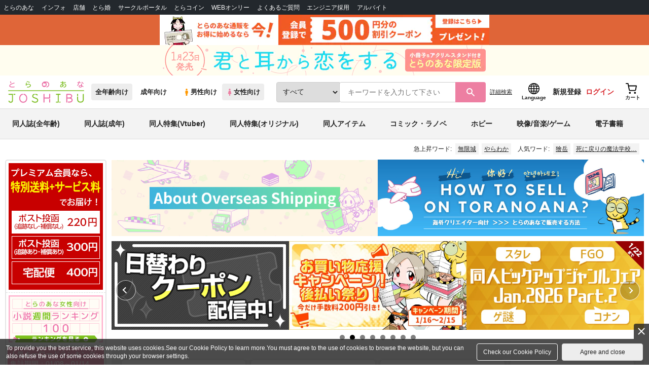

--- FILE ---
content_type: text/html;charset=UTF-8
request_url: https://ecs.toranoana.jp/joshi/ec/?utm_source=newstoranoanajp&utm_medium=referral&utm_campaign=post_53286&utm_content=footer_sitemap
body_size: 36373
content:
<!doctype html>
<html lang="ja">
 <head> 
  
    
        
        <title>同人誌・女性向けコミックのとらのあな女子部全年齢向け通販</title>
        
        
        
        <meta name="description"
              content="後払い決済・メール便対応、業界最大手、国内最大級の品揃え！！人気の話題作からマニア向け同人誌まで、豊富に取り揃えています。同人誌・同人グッズならやっぱりとらのあな女子部全年齢向け通販！！" itemprop="description" />
        
        
    

 
  

  
  
  
  
  
  <link rel="stylesheet" href="/ec/files/partsfiles/styles/page-top.css?date=20260117183733">
<link rel="stylesheet" href="/ec/files/contentfiles/left-menu.css?date=20260117183733">
<link rel="stylesheet" href="/ec/files/contentfiles/scrollBannerInsert.css?date=20260117183733">
<link rel="stylesheet" href="https://cdn-contents.toranoana.jp/static/partsfiles/styles/card_button_actions.css?v=20260116150900"/>
<link rel="stylesheet" href="https://cdn-contents.toranoana.jp/static/exfiles/jquery-ui-1.12.1/jquery-ui-1.12.1.min.css?v=20260116150900"/>
<link rel="stylesheet" href="https://cdn-contents.toranoana.jp/static/commonfiles/styles/slick.css?v=20260116150900"/>
<link rel="stylesheet" href="https://cdn-contents.toranoana.jp/static/commonfiles/styles/style.css?v=20260116150900"/>
<link rel="stylesheet" href="https://cdn-contents.toranoana.jp/static/partsfiles/styles/commodity-personalize.css?v=20260116150900"/>
<link rel="stylesheet" href="https://cdn-contents.toranoana.jp/static/contentfiles/modern-header.css?v=20260116150900"/>
<link rel="stylesheet" href="https://cdn-contents.toranoana.jp/static/partsfiles/styles/l_header.css?v=20260116150900"/>
<link rel="stylesheet" href="https://cdn-contents.toranoana.jp/static/partsfiles/styles/l_footer.css?v=20260116150900"/>
<link rel="stylesheet" href="https://cdn-contents.toranoana.jp/static/contentfiles/omitter.css?v=20260116150900"/>
<link rel="stylesheet" href="https://cdn-contents.toranoana.jp/static/contentfiles/popImg.css?v=20260116150900"/>
<link rel="stylesheet" href="https://cdn-contents.toranoana.jp/static/partsfiles/styles/easy-autocomplete.min-mod.css?v=20260116150900"/>
<link rel="stylesheet" href="https://cdn-contents.toranoana.jp/static/contentfiles/itemlist.css?v=20260116150900"/>
<link rel="stylesheet" href="https://cdn-contents.toranoana.jp/static/contentfiles/campaignlist.css?v=20260116150900"/>
<link rel="stylesheet" href="https://cdn-contents.toranoana.jp/static/contentfiles/swiper.css?v=20260116150900"/>
<link rel="stylesheet" href="https://cdn-contents.toranoana.jp/static/partsfiles/styles/personalizeBanner.css?v=20260116150900"/>
<link rel="stylesheet" href="https://cdn-contents.toranoana.jp/static/partsfiles/styles/personalize_common.css?v=20260116150900"/>
<link rel="stylesheet" href="https://cdn-contents.toranoana.jp/static/contentfiles/flexBannerInsert.css?v=20260116150900"/>
<link rel="stylesheet" href="https://cdn-contents.toranoana.jp/static/contentfiles/flexPageFooterBanner.css?v=20260116150900"/>
<script type="text/javascript" charset="UTF-8" src="/ec/files/contentfiles/scrollBannerInsert.js?date=20260117183733" defer></script>

       
  <link rel="canonical" href="https://ec.toranoana.jp/joshi_r/ec/"> 
  <meta property="og:url" content="https://ecs.toranoana.jp/joshi/ec/"> 
  <meta property="og:title" content="同人誌・女性向けコミックのとらのあな女子部全年齢向け通販"> 
  <meta property="og:description" content="後払い決済・メール便対応、業界最大手、国内最大級の品揃え！！人気の話題作からマニア向け同人誌まで、豊富に取り揃えています。同人誌・同人グッズならやっぱりとらのあな女子部全年齢向け通販！！"> 
  <meta property="og:image" content="https://cdn-contents.toranoana.jp/ec/joshi/top/logo-joshi.jpg"> 
  <meta name="twitter:card" content="summary_large_image"> 
  

<!-- Global site tag (gtag.js) - Google Analytics -->

  
  <script async src="https://www.googletagmanager.com/gtag/js?id=UA-38619304-2"></script>
  <script>
  window.dataLayer = window.dataLayer || [];
  function gtag(){dataLayer.push(arguments);}
  gtag('js', new Date());
  gtag('config', 'UA-38619304-2', { sample_rate: 10 });
  </script>
  <!-- NEW Google Tag Manager 2021/6/17 -->
  <script>(function(w,d,s,l,i){w[l]=w[l]||[];w[l].push({'gtm.start':
  new Date().getTime(),event:'gtm.js'});var f=d.getElementsByTagName(s)[0],
  j=d.createElement(s),dl=l!='dataLayer'?'&l='+l:'';j.async=true;j.src=
  'https://www.googletagmanager.com/gtm.js?id='+i+dl;f.parentNode.insertBefore(j,f);
  })(window,document,'script','dataLayer','GTM-T58MZP5');</script>
  <!-- End NEW Google Tag Manager 2021/6/17 -->



<meta http-equiv="Pragma" content="no-cache" />
<meta http-equiv="Cache-Control" content="no-store, no-cache, must-revalidate" />
<meta http-equiv="Expires" content="-1" />
<meta http-equiv="X-UA-Compatible" content="IE=edge" />
<meta name="viewport" content="width=device-width, initial-scale=1.0, minimum-scale=1.0, maximum-scale=1.0, user-scalable=no" />
<meta name="format-detection" content="telephone=no" />

<link rel="shortcut icon" href="https://cdn-contents.toranoana.jp/static/systemfiles/images/favicon.ico" />

  
  
  
    
    
    
  

  
  
    
    
    <link rel="preload" href="https://cdn-contents.toranoana.jp/static/commonfiles/styles/normalize.css?v=20260116150900" as="style" onload="this.onload=null;this.rel='stylesheet'">
  

  
  
    
    
    <link rel="preload" href="https://cdn-contents.toranoana.jp/static/commonfiles/styles/magnific-popup.css?v=20260116150900" as="style" onload="this.onload=null;this.rel='stylesheet'">
  

  
    
  
    
    
    <link rel="preload" href="https://cdn-contents.toranoana.jp/static/commonfiles/styles/detail.css?v=20260116150900" as="style" onload="this.onload=null;this.rel='stylesheet'">
  

    
  
    
    
    <link rel="preload" href="https://cdn-contents.toranoana.jp/static/commonfiles/styles/search.css?v=20260116150900" as="style" onload="this.onload=null;this.rel='stylesheet'">
  

  
  
    
  
    
    
    <link rel="preload" href="https://cdn-contents.toranoana.jp/static/commonfiles/styles/customize.css?v=20260116150900" as="style" onload="this.onload=null;this.rel='stylesheet'">
  

  
  
  
    
    
    <link rel="preload" href="https://cdn-contents.toranoana.jp/static/partsfiles/styles/ui-common.css?v=20260116150900" as="style" onload="this.onload=null;this.rel='stylesheet'">
  

  
    
  
    
    
    <link rel="preload" href="https://cdn-contents.toranoana.jp/static/partsfiles/styles/ovr_joshi.css?v=20260116150900" as="style" onload="this.onload=null;this.rel='stylesheet'">
  

    
    
  
  
  
  
  
    
  
    
    
    
  

    
  
    <script charset="UTF-8" src="https://cdn-contents.toranoana.jp/static/exfiles/jquery-ui-1.12.1/jquery-ui-1.12.1.min.js?v=20260116150900" defer="defer"></script>
    
    
  

  
  
    
  
    
    
    
  

  
  
  
    
    
    
  

  
  
  
    <script charset="UTF-8" src="https://cdn-contents.toranoana.jp/static/exfiles/jquery-3.5.1.min.js?v=20260116150900"></script>
    
    
  

  
  
    <script charset="UTF-8" src="https://cdn-contents.toranoana.jp/static/exfiles/purify.min.js?v=20260116150900"></script>
    
    
  

  
    
    
  
    <script charset="UTF-8" src="https://cdn-contents.toranoana.jp/static/exfiles/jquery.lightbox_me/jquery.lightbox_me.js?v=20260116150900" defer="defer"></script>
    
    
  

    
    
  
    <script charset="UTF-8" src="https://cdn-contents.toranoana.jp/static/exfiles/elevatezoom-master/jquery.elevatezoom.js?v=20260116150900" defer="defer"></script>
    
    
  

  
   
  
    
  
    <script charset="UTF-8" src="https://cdn-contents.toranoana.jp/static/systemfiles/scripts/popup_scroll_item_card.js?v=20260116150900"></script>
    
    
  

    
  
    <script charset="UTF-8" src="https://cdn-contents.toranoana.jp/static/contentfiles/magic_popup_btn_area_item_card.js?v=20260116150900"></script>
    
    
  

    
  
    <script charset="UTF-8" src="https://cdn-contents.toranoana.jp/static/partsfiles/scripts/detail_unit.js?v=20260116150900"></script>
    
    
  

    
  
    <script charset="UTF-8" src="https://cdn-contents.toranoana.jp/static/partsfiles/scripts/purchasingConfirm.js?v=20260116150900"></script>
    
    
  

    
  
    <script charset="UTF-8" src="https://cdn-contents.toranoana.jp/static/partsfiles/scripts/item_cart_area.js?v=20260116150900"></script>
    
    
  

  
  <script>
  /*<![CDATA[*/
  var settings = {
      servletMapping : "/app",
      applicationLevel : "/pc",
      commonPath : "/cms/pc/common/",
      apiServ : "/api",
      logServ : "/log",
      pagingLineSize : 3,
      pagingMaxSize : 9999,
      context: "\/ec",
      apiContext: "\/ec",
      cartHost: "ecs.toranoana.jp",
      urlBrandCode: "joshi",
      urlChannel: "ec",
      urlCategoryCode:  null,
      naviplusKey: "pGCUh3fOFjKpn",
      maxHistorySync: 30,
      isNaviPlusAnalyse: true,
      isAppiritsAnalyse: true
  };
  /*]]>*/
  </script>
  <script src="https://asset.c-rings.net/script/cr_cartlog.js"></script>
  
  
    <script charset="UTF-8" src="https://cdn-contents.toranoana.jp/static/partsfiles/scripts/crfunction.js?v=20260116150900"></script>
    
    
  

  
  
    <script charset="UTF-8" src="https://cdn-contents.toranoana.jp/static/systemfiles/scripts/initialize.js?v=20260116150900" defer="defer"></script>
    
    
  

  
  
    <script charset="UTF-8" src="https://cdn-contents.toranoana.jp/static/systemfiles/scripts/core.js?v=20260116150900"></script>
    
    
  

  
  
    <script charset="UTF-8" src="https://cdn-contents.toranoana.jp/static/systemfiles/scripts/ws_validate.js?v=20260116150900" defer="defer"></script>
    
    
  

  
  
    <script charset="UTF-8" src="https://cdn-contents.toranoana.jp/static/systemfiles/scripts/process.js?v=20260116150900"></script>
    
    
  

  
  
    <script charset="UTF-8" src="https://cdn-contents.toranoana.jp/static/systemfiles/scripts/webReception.js?v=20260116150900" defer="defer"></script>
    
    
  

  
    
  
    <script charset="UTF-8" src="https://cdn-contents.toranoana.jp/static/exfiles/concrete/js/imageSlider_responsive-slides.js?v=20260116150900" defer="defer"></script>
    
    
  

  
  
    
  
    <script charset="UTF-8" src="https://cdn-contents.toranoana.jp/static/exfiles/concrete/js/videoPlayer_swfobject.js?v=20260116150900" defer="defer"></script>
    
    
  

  
  
  
    <script charset="UTF-8" src="https://cdn-contents.toranoana.jp/static/systemfiles/scripts/resizeend.js?v=20260116150900"></script>
    
    
  

  
    
  
    <script charset="UTF-8" src="https://cdn-contents.toranoana.jp/static/systemfiles/scripts/slick.min.js?v=20260116150900" defer="defer"></script>
    
    
  

    
  
    <script charset="UTF-8" src="https://cdn-contents.toranoana.jp/static/systemfiles/scripts/slick_setup.js?v=20260116150900" defer="defer"></script>
    
    
  

  
  
  
    <script charset="UTF-8" src="https://cdn-contents.toranoana.jp/static/systemfiles/scripts/fixHeight.js?v=20260116150900" defer="defer"></script>
    
    
  

  
  
    <script charset="UTF-8" src="https://cdn-contents.toranoana.jp/static/exfiles/jquery.magnific-popup.min.js?v=20260116150900"></script>
    
    
  

  
    
  
    <script charset="UTF-8" src="https://cdn-contents.toranoana.jp/static/systemfiles/scripts/imagesLoaded.js?v=20260116150900" defer="defer"></script>
    
    
  

  
  
  
    <script charset="UTF-8" src="https://cdn-contents.toranoana.jp/static/systemfiles/scripts/main.js?v=20260116150900" defer="defer"></script>
    
    
  

  
    
  
    <script charset="UTF-8" src="https://cdn-contents.toranoana.jp/static/systemfiles/scripts/tooltip.js?v=20260116150900" defer="defer"></script>
    
    
  

  
  
  
    <script charset="UTF-8" src="https://cdn-contents.toranoana.jp/static/systemfiles/scripts/lazysizes.min.js?v=20260116150900" defer="defer"></script>
    
    
  

  
  
    <script charset="UTF-8" src="https://cdn-contents.toranoana.jp/static/systemfiles/scripts/aocs_banner.js?v=20260116150900" defer="defer"></script>
    
    
  

  
  

  
    <script type="text/javascript" src="//r4.snva.jp/javascripts/reco/2/sna.js?k=pGCUh3fOFjKpn"></script>
  
  
    <script type="text/javascript">
      __snahost = "r4.snva.jp";
      recoConstructer({});
    </script>
  


  
  
    
  
    <script charset="UTF-8" src="https://cdn-contents.toranoana.jp/static/exfiles/as_beacon.all.min.js?v=20260116150900"></script>
    
    
  

  

  
  
  <script type="text/javascript">
  var params = (new URL(document.location)).searchParams;
  var linkagcid = params.get('cid');
  if (linkagcid) {
    document.cookie = 'linkagcid='+linkagcid+'; path=/; domain=toranoana.jp; max-age=1296000; secure; samesite=Lax;'  }
  </script>


  
  
  
    
  
    <script charset="UTF-8" src="https://cdn-contents.toranoana.jp/static/partsfiles/scripts/customer_information.js?v=20260116150900" defer="defer"></script>
    
    
  

  
  
  
    <script charset="UTF-8" src="https://cdn-contents.toranoana.jp/static/partsfiles/scripts/customer_information_core.js?v=20260116150900" defer="defer"></script>
    
    
  



                             
 </head> 
 <body> 
  <!-- Google Tag Manager (noscript) --> 
  <noscript> 
   <iframe src="https://www.googletagmanager.com/ns.html?id=GTM-KT6K738" height="0" width="0" style="display:none;visibility:hidden"></iframe> 
  </noscript> 
  <!-- End Google Tag Manager (noscript) --> 
  <div class="ccm-page page-type-category-top page-template-category-top"> 
   <div id="wrapper"> 
    <div> 
        
  <!-- NEW Google Tag Manager (noscript) 2021/6/17 -->
  <noscript>
    <iframe src="https://www.googletagmanager.com/ns.html?id=GTM-T58MZP5" height="0" width="0" style="display:none;visibility:hidden"></iframe>
  </noscript>
  <!-- End NEW Google Tag Manager (noscript) 2021/6/17 -->
 
        <!-- Proto Contents --> 
        
  
    <script charset="UTF-8" src="https://cdn-contents.toranoana.jp/static/partsfiles/scripts/pageHeaderMenu.js?v=20260116150900"></script>
    
    
  
 
        
  
    <script charset="UTF-8" src="https://cdn-contents.toranoana.jp/static/partsfiles/scripts/miniCart.js?v=20260116150900"></script>
    
    
  
 
        
  
    <script charset="UTF-8" src="https://cdn-contents.toranoana.jp/static/partsfiles/scripts/jquery.cookie.js?v=20260116150900"></script>
    
    
  
 
        
  
    <script charset="UTF-8" src="https://cdn-contents.toranoana.jp/static/contentfiles/commodity_list_swipe.js?v=20260116150900"></script>
    
    
  
 
        
  
    
    
    
  
 
        <script>
    /*<![CDATA[*/
      settings.lastAccessShopBrand = "joshi";
    /*]]>*/
  </script> 
         
         <style>
    
    .toto-obi {
      height: 60px;
      width: 100%;
      background: #f9a5bc;/*ピンク*/
      background: #b9d622;/*うぐいす色*/
      background: #d60000;/*送料無料*/
      background: #FEF9EF;/*とらのあなプレミアムオータムフェア*/
      background: #ffdc2b;/*超お得祭*/
      background: #ffdb2b;/*超お得祭*/
      background: #fff001;/*タイムセール(黄色)*/
      background: #e0cf8b;/*とらのあな大感謝祭2020＆2021（金色）*/
      display: flex;
      justify-content: center;
      align-items: center;
    }
    .toto-obi img {
      height: 60px;
      width: 650px;
    }
    
    .toto-obi_50px {
      height: 50px;/*とらのあな大感謝祭2020＆2021*/
    }
    .toto-obi_50px img {
      height: 50px;/*とらのあな大感謝祭2020＆2021*/
    }
    .toto-obi_60px {
      height: 60px;/*とらのあな大感謝祭2020＆2021*/
    }
    .toto-obi_60px img {
      height: 60px;/*とらのあな大感謝祭2020＆2021*/
    }
    .toto-obi_100px {
      height: 100px;/*とらのあな大感謝祭2020＆2021*/
    }
    .toto-obi_100px img {
      height: 100px;/*とらのあな大感謝祭2020＆2021*/
    }
    @media (max-width: 900px) {
      .toto-obi {
        height: 25px;
        width: 100%;
      }
      .toto-obi img {
        max-height: 25px;
        max-width: 98%;
        width: auto;
        height: auto;
      }
      .toto-obi_50px {
        height: 25px;
        width: 100%;
      }
      .toto-obi_50px img {
        height: 25px;/*とらのあな大感謝祭2020＆2021*/
      }
      .toto-obi_60px {
          height:30px;
      }
      .toto-obi_60px img {
        height: 30px;/*とらのあな大感謝祭2020＆2021*/
      }
      .toto-obi_100px {
        height: 50px;
        width: 100%;
      }
      .toto-obi_100px img {
        height: 50px;
      }
    }


  </style> 
         
        <!-- User Contents  --> 
        <!-- Main body --> 
         
         
         
        <script>
    /*<![CDATA[*/
      settings.loginCustomer = false;
　    if (settings.loginCustomer) {
      　const loginCustomerCode = null;
      　dataLayer.push({
        　'user_id': loginCustomerCode
      　});
    　}
    /*]]>*/
  </script> 
        
  
    <script charset="UTF-8" src="https://cdn-contents.toranoana.jp/static/contentfiles/modern-header.js?v=20260116150900"></script>
    
    
  
 
         
         
  
    
    
    
  
 
         
        
  
    
    
    
  
 
        
  
    
    
    
  
 
        
  
    
    <header id="header" class="mb-0">
      <!-- brand css -->
      
        
          
  
    
    
    <link rel="preload" href="https://cdn-contents.toranoana.jp/static/partsfiles/styles/page-joshi.css?v=20260116150900" as="style" onload="this.onload=null;this.rel='stylesheet'">
  

        
        
        
      
      <!-- globalnav -->
      <div id="header-globalnav">
        <div class="js-globalnav globalnav globalnav-default"></div>
      </div>
      
        
        
          <a href="https://ecs.toranoana.jp/ec/app/customer/customer_edit1/?mode=regist"
             id="banner_obi_customer_regist"
             class="toto-obi toto-obi_60px" style="background:#DF6538">
            <picture>
              <source type="image/webp" srcset="https://cdn-contents.toranoana.jp/ec/img/obi/obi_customer_regist.png.webp">
              <img src="https://cdn-contents.toranoana.jp/ec/img/obi/obi_customer_regist.png" alt="新規会員登録">
            </picture>
          </a>
          
            <a href="https://ecs.toranoana.jp/joshi/ec/bok/pages/all/item/2025/11/25/00003/?from=obi" class="toto-obi toto-obi_60px" style="background:#FFFDEF" onclick="gtag('event', 'link_click', {'event_category': 'view_page','event_label': '帯バナー'});">
              <picture>
                <source type="image/webp" srcset="https://cdn-contents.toranoana.jp/ec/img/obi/obi_20260116a.png.webp">
                <img src="https://cdn-contents.toranoana.jp/ec/img/obi/obi_20260116a.png" alt="1月23日発売!『君と耳から恋をする 小冊子&amp;アクリルスタンド付きとらのあな限定版』">
              </picture>
            </a>
          
            
          
        
      
      <!-- header PC -->
      
  
    
    <div class="header-pc mb-0">
      <div class="header-top">
        <div class="header-top-left">
          
          
  <div class="header-logo">
    
    
    <a href="https://ecs.toranoana.jp/joshi/ec/">
      <img src="/ec/files/commonfiles/images/logo-joshi.svg" height="43" width="150">
    </a>
    
    
    
    
    
  </div>

          
          
  
    <div class="header-switch js-header-switch">
      <a href="" data-mh-brand="joshi" class="header-switch-item js-header-switch-all-age">全年齢向け</a>
      <a href="" data-mh-brand="joshi" class="header-switch-item is-r js-header-switch-adult">成年向け</a>
    </div>

    <div class="header-switch header-switch-gender js-header-switch">
      <a href="" data-mh-brand="joshi" class="header-switch-item is-tora js-header-switch-gender-tora">
        <svg width="14" height="14">
          <use href="/ec/files/commonfiles/images/symbol-defs.svg#icon-male" />
        </svg>
        男性向け
      </a>
      <a href="" data-mh-brand="joshi" class="header-switch-item is-joshi js-header-switch-gender-joshi">
        <svg width="14" height="14">
          <use href="/ec/files/commonfiles/images/symbol-defs.svg#icon-female" />
        </svg>
        女性向け
      </a>
    </div>
  

        </div>
        
        
  
    <div class="header-search js-header-search">
      
      
        <select class="c-form-select js-header-search-select"> <optgroup label="検索カテゴリ選択"> <option value="searchDisplay=0&amp;searchBackorderFlg=1">すべて</option> </optgroup> <optgroup label="同人誌"> <option data-code="cot" class="mh-category-cot" value="searchDisplay=12&amp;searchBackorderFlg=1&amp;searchCategoryCode=04&amp;searchChildrenCategoryCode=cot">同人誌</option> <option data-code="04COT001" value="searchDisplay=12&amp;searchBackorderFlg=1&amp;searchCategoryCode=04&amp;searchChildrenCategoryCode=04COT001">同人誌(漫画)</option> <option data-code="04COT002" value="searchDisplay=12&amp;searchBackorderFlg=1&amp;searchCategoryCode=04&amp;searchChildrenCategoryCode=04COT002">同人誌(小説)</option> <option data-code="04COT003" value="searchDisplay=12&amp;searchBackorderFlg=1&amp;searchCategoryCode=04&amp;searchChildrenCategoryCode=04COT003">同人誌(イラスト集)</option> <option data-code="04COTCPY" value="searchDisplay=12&amp;searchBackorderFlg=1&amp;searchCategoryCode=04&amp;searchChildrenCategoryCode=04COTCPY">同人誌(コピー誌)</option> </optgroup> <optgroup label="同人アイテム"> <option data-code="cit" class="mh-category-cit" value="searchDisplay=12&amp;searchBackorderFlg=1&amp;searchCategoryCode=04&amp;searchChildrenCategoryCode=cit">同人アイテム</option> <option data-code="04CIT008" value="searchDisplay=12&amp;searchBackorderFlg=1&amp;searchCategoryCode=04&amp;searchChildrenCategoryCode=04CIT008">同人グッズ</option> <option data-code="04CIT009" value="searchDisplay=12&amp;searchBackorderFlg=1&amp;searchCategoryCode=04&amp;searchChildrenCategoryCode=04CIT009">同人音楽</option> <option data-code="04CIT007" value="searchDisplay=12&amp;searchBackorderFlg=1&amp;searchCategoryCode=04&amp;searchChildrenCategoryCode=04CIT007">同人ソフト</option> </optgroup> <optgroup label="書籍"> <option data-code="bok" class="mh-category-bok" value="searchDisplay=3&amp;searchBackorderFlg=1&amp;searchCategoryCode=bok">書籍</option> <option data-code="20COM" value="searchDisplay=3&amp;searchBackorderFlg=1&amp;searchCategoryCode=bok&amp;searchChildrenCategoryCode=20COM">コミック</option> <option data-code="20PAP" value="searchDisplay=3&amp;searchBackorderFlg=1&amp;searchCategoryCode=bok&amp;searchChildrenCategoryCode=20PAP">文庫</option> <option data-code="20MAG" value="searchDisplay=3&amp;searchBackorderFlg=1&amp;searchCategoryCode=bok&amp;searchChildrenCategoryCode=20MAG">雑誌</option> </optgroup> <optgroup  label="ホビー"> <option data-code="hob" class="mh-category-hob" value="searchDisplay=4&amp;searchBackorderFlg=1&amp;searchCategoryCode=hob">ホビー</option> <option data-code="22FIG" value="searchDisplay=4&amp;searchBackorderFlg=1&amp;searchCategoryCode=hob&amp;searchChildrenCategoryCode=22FIG">フィギュア</option> <option data-code="usd" class="mh-category-usd" value="searchDisplay=11&amp;searchBackorderFlg=1&amp;searchCategoryCode=usd">中古</option>  </optgroup> <optgroup  label="メディア"> <option data-code="21" value="searchDisplay=13&amp;searchBackorderFlg=1&amp;searchCategoryCode=21">メディア</option> <option data-code="mcd" class="mh-category-mcd" value="searchDisplay=13&amp;searchBackorderFlg=1&amp;searchCategoryCode=21&amp;searchChildrenCategoryCode=mcd">音楽(CD)</option> <option data-code="mdv" class="mh-category-mdv" value="searchDisplay=13&amp;searchBackorderFlg=1&amp;searchCategoryCode=21&amp;searchChildrenCategoryCode=mdv">映像(BD/DVD)</option> <option data-code="mpc" class="mh-category-mpc" value="searchDisplay=13&amp;searchBackorderFlg=1&amp;searchCategoryCode=21&amp;searchChildrenCategoryCode=mpc">ゲーム</option> </optgroup> </select>
      
      
      <div data-stt-ignore class="header-search-div">
        
        <input class="js-header-search-input-pc c-form-input" type="text" id="searchKeywordBox" placeholder="キーワードを入力して下さい" value="">
      </div>
      
      <span data-clicked-type="pc" class="js-header-search-submit-pc header-search-submit">
      <svg data-clicked-type="pc" class="js-header-search-submit-pc" width="18" height="18">
        <use data-clicked-type="pc" class="js-header-search-submit-pc" href="/ec/files/commonfiles/images/symbol-defs.svg#icon-search" />
      </svg>
    </span>
      
      
      
        

  <div class="header-search-detail-btn mr-3">
      <!-- /* ec */ -->
      <a rel="nofollow" class="c-btn c-btn-xs c-btn-text" href="/joshi/ec/app/catalog/search/?searchWord=">詳細<br class="only-sp"/>検索</a>
      <!-- /* digi */ -->
      
    </div>
  

      
    </div>
    <div class="js-header-search-alert"></div>
  

        
        
        <div class="header-top-right">
          <div class="header-account">
            
            <a class="header-account-link js-language-switching-modal-open" data-target="languageSwitchingModal">
              <svg width="22" height="22">
                <use href="/ec/files/commonfiles/images/symbol-defs.svg#icon-global" />
              </svg>
              <span data-stt-ignore>Language</span>
            </a>
            
            <a class="header-account-link is-signup js-login_hide" href="javascript:moveCustomerEdit();" onclick="gtag('event', 'とらのあなID登録', {'event_category': '会員登録','event_label': location.hostname});">
              新規登録
            </a>
            
            
  
    <a class="header-account-link is-wish-list js-login_show" href="https://ecs.toranoana.jp/ec/app/mypage/favorite_list/">
      <svg width="22" height="22">
        <use href="/ec/files/commonfiles/images/symbol-defs.svg#icon-star-outline" />
      </svg>
      <span>欲しいもの</span>
      <span class="header-icon-badge header-icon-badge-f-pc" style="display:none" >在庫僅か</span>
    </a>
  

            <a class="header-account-link is-mypage js-login_show" href="https://ecs.toranoana.jp/ec/app/mypage/top/">
              <svg width="22" height="22">
                <use href="/ec/files/commonfiles/images/symbol-defs.svg#icon-account" />
              </svg>
              <span>マイページ</span>
            </a>
            <a class="header-account-link is-login js-login_hide" href="https://ecs.toranoana.jp/ec/app/common/login/">
              ログイン
            </a>
            
            
  
    <a class="header-account-link is-cart" href="https://ecs.toranoana.jp/ec/app/cart/cart/">
      <svg width="22" height="22">
        <use href="/ec/files/commonfiles/images/symbol-defs.svg#icon-cart-outline" />
      </svg>
      <span>カート</span>
      <span class="header-icon-dot" style="display:none" id="header-icon-dot-cart-pc"></span>
      <span class="header-icon-badge"  style="display:none" id="header-icon-badge-cart-pc">在庫僅か</span>
    </a>
  

          </div>
        </div>
      </div>
      
        
        
  
    
    
    
    
    
    <ul class="header-nav">
      <li><a href="/joshi/ec/cot/" data-header-category="cot">同人誌(全年齢)</a></li>
      <li><a href="https://ec.toranoana.jp/joshi_r/ec/cot/">同人誌(成年)</a></li>
      <li><a href="/joshi/ec/cot/pages/all/portal/title/virtualyoutuber/01/">同人特集(Vtuber)</a></li>
      <li><a href="/joshi/ec/cot/pages/all/portal/title/original/01/">同人特集(オリジナル)</a></li>
      <li><a href="/joshi/ec/cit/" data-header-category="cit">同人アイテム</a></li>
      <li><a href="/joshi/ec/bok/" data-header-category="bok">コミック・ラノベ</a></li>
      <li><a href="/joshi/ec/hob/" data-header-category="hob">ホビー</a></li>
      <li><a href="/joshi/ec/mdv/" data-header-category="mdv">映像/音楽/ゲーム</a></li>
      <li><a href="https://ecs.toranoana.jp/joshi_d/digi/">電子書籍</a></li>
    </ul>
    
    
    
    
    
    
    
    
    
    
  

        
        
  
    <div class="header-hotword js-header-hotword"></div>
  

      
    </div>
  

      <!-- header Tablet/SP -->
      
  
    <div class="header-sp">
      <div class="js-header-inner">
        <div class="header-top js-header-top" aria-hidden="false">
          <div class="header-top-left">
            <div class="header-drawer-menu-btn js-drawer-menu-btn">
              <svg width="24" height="24">
                <use href="/ec/files/commonfiles/images/symbol-defs.svg#icon-menu" />
              </svg>
            </div>
            
            
  <div class="header-logo">
    
    
    <a href="https://ecs.toranoana.jp/joshi/ec/">
      <img src="/ec/files/commonfiles/images/logo-joshi.svg" height="43" width="150">
    </a>
    
    
    
    
    
  </div>

            <!-- Tabletの時表示 -->
            <div class="header-switch-area">
              
              
  
    <div class="header-switch js-header-switch">
      <a href="" data-mh-brand="joshi" class="header-switch-item js-header-switch-all-age">全年齢向け</a>
      <a href="" data-mh-brand="joshi" class="header-switch-item is-r js-header-switch-adult">成年向け</a>
    </div>

    <div class="header-switch header-switch-gender js-header-switch">
      <a href="" data-mh-brand="joshi" class="header-switch-item is-tora js-header-switch-gender-tora">
        <svg width="14" height="14">
          <use href="/ec/files/commonfiles/images/symbol-defs.svg#icon-male" />
        </svg>
        男性向け
      </a>
      <a href="" data-mh-brand="joshi" class="header-switch-item is-joshi js-header-switch-gender-joshi">
        <svg width="14" height="14">
          <use href="/ec/files/commonfiles/images/symbol-defs.svg#icon-female" />
        </svg>
        女性向け
      </a>
    </div>
  

            </div>
          </div>
          
          
          <div class="header-top-right">
            <div class="header-account">
              
              <a class="header-account-link js-language-switching-modal-open" data-target="languageSwitchingModal">
                <svg width="22" height="22">
                  <use href="/ec/files/commonfiles/images/symbol-defs.svg#icon-global" />
                </svg>
                <span data-stt-ignore>Language</span>
              </a>
              
              
  
    <a class="header-account-link is-wish-list js-login_show" href="https://ecs.toranoana.jp/ec/app/mypage/favorite_list/">
      <svg width="22" height="22">
        <use href="/ec/files/commonfiles/images/symbol-defs.svg#icon-star-outline" />
      </svg>
      <span>欲しいもの</span>
      <span class="header-icon-badge header-icon-badge-f-pc" style="display:none" >在庫僅か</span>
    </a>
  

              <div class="header-account-link is-mypage js-login_show">
                <div class="header-account-link-inn js-header-mypage-btn">
                  <svg width="22" height="22">
                    <use href="/ec/files/commonfiles/images/symbol-defs.svg#icon-account" />
                  </svg>
                  <span>マイページ</span>
                </div>
                <div class="header-account-mypage-menu js-header-mypage-menu">
                  <ul>
                    <li class=""><a href="https://ecs.toranoana.jp/ec/app/mypage/top/">マイページTOP</a></li>
                    <li class=""><a href="https://ecs.toranoana.jp/ec/app/customer/customer_edit1/">アカウント情報</a></li>
                    <li class=""><a href="https://ecs.toranoana.jp/ec/app/mypage/order_history/">購入履歴</a></li>
                    <li class=""><a href="https://ecs.toranoana.jp/ec/app/mypage/card_list_select/">お支払い設定</a></li>
                    <li class=""><a href="https://ecs.toranoana.jp/ec/app/mypage/address_list/">配送先一覧</a></li>
                    <li class=""><a href="https://ecs.toranoana.jp/ec/app/mypage/shipping_cycle_setting/">おまとめサイクル</a></li>
                    <li class=""><a href="https://ecs.toranoana.jp/ec/app/mypage/favorite_list/">欲しいものリスト</a></li>
                    <li class=""><a href="https://ecs.toranoana.jp/ec/app/mypage/myinformation_list/">メッセージBOX</a></li>
                    <li class=""><a href="https://ecs.toranoana.jp/ec/app/mypage/coupon_confirm/">クーポン</a></li>
                    <li class=""><a href="https://ecs.toranoana.jp/ec/app/mypage/point_coupon_list/">クーポン引き換え</a></li>
                    <li class=""><a href="https://ecs.toranoana.jp/ec/app/mypage/point_history/">ポイント</a></li>
                    <li class=""><a href="https://ecs.toranoana.jp/ec/app/mypage/prime_service_list/">プレミアム</a></li>
                    <li class=""><a href="https://ecs.toranoana.jp/ec/app/mypage/arrival_notice_list/">入荷アラート</a></li>
                    <li class=""><a href="https://ecs.toranoana.jp/ec/app/mypage/barcode_printing/">店受バーコード</a></li>
                    <li class=""><a href="https://ecs.toranoana.jp/ec/app/mypage/quick_order_setting/">注文設定</a></li>
                    <li class=""><a href="https://ecs.toranoana.jp/ec/app/mypage/receipt_print/">領収書等印刷</a></li>
                    <li class=""><a href="https://books.toraebook.com/toraebook/index.php?p=purchase">電子書籍</a></li>
                    <li class=""> <a href="https://ecs.toranoana.jp/ec/app/mypage/review/"> <span class="ico-mypage13">&nbsp;</span>レビュー </a> </li>
                    <li class=""><a href="javascript:logout();">ログアウト</a></li>
                  </ul>
                </div>
              </div>
              <a class="header-account-link is-signup js-login_hide" href="javascript:moveCustomerEdit();" onclick="gtag('event', 'とらのあなID登録', {'event_category': '会員登録','event_label': location.hostname});">
                新規登録
              </a>
              <a class="header-account-link is-login js-login_hide" href="https://ecs.toranoana.jp/ec/app/common/login/">
                ログイン
              </a>
              <a class="header-account-link is-cart" href="https://ecs.toranoana.jp/ec/app/cart/cart/">
                <svg width="22" height="22">
                  <use href="/ec/files/commonfiles/images/symbol-defs.svg#icon-cart-outline" />
                </svg>
                <span>カート</span>
                <span class="header-icon-dot" style="display:none" id="header-icon-dot-cart-sp"></span>
                <span class="header-icon-badge" style="display:none" id="header-icon-badge-cart-sp">在庫僅か</span>
              </a>
            </div>
          </div>
        </div>
      </div>
      <!-- SPの時表示 -->
      <div class="header-switch-area">
        
        
  
    <div class="header-switch js-header-switch">
      <a href="" data-mh-brand="joshi" class="header-switch-item js-header-switch-all-age">全年齢向け</a>
      <a href="" data-mh-brand="joshi" class="header-switch-item is-r js-header-switch-adult">成年向け</a>
    </div>

    <div class="header-switch header-switch-gender js-header-switch">
      <a href="" data-mh-brand="joshi" class="header-switch-item is-tora js-header-switch-gender-tora">
        <svg width="14" height="14">
          <use href="/ec/files/commonfiles/images/symbol-defs.svg#icon-male" />
        </svg>
        男性向け
      </a>
      <a href="" data-mh-brand="joshi" class="header-switch-item is-joshi js-header-switch-gender-joshi">
        <svg width="14" height="14">
          <use href="/ec/files/commonfiles/images/symbol-defs.svg#icon-female" />
        </svg>
        女性向け
      </a>
    </div>
  

      </div>
      
      
  
    <div class="header-search js-header-search">
      
      
        <select class="c-form-select js-header-search-select"> <optgroup label="検索カテゴリ選択"> <option value="searchDisplay=0&amp;searchBackorderFlg=1">すべて</option> </optgroup> <optgroup label="同人誌"> <option data-code="cot" class="mh-category-cot" value="searchDisplay=12&amp;searchBackorderFlg=1&amp;searchCategoryCode=04&amp;searchChildrenCategoryCode=cot">同人誌</option> <option data-code="04COT001" value="searchDisplay=12&amp;searchBackorderFlg=1&amp;searchCategoryCode=04&amp;searchChildrenCategoryCode=04COT001">同人誌(漫画)</option> <option data-code="04COT002" value="searchDisplay=12&amp;searchBackorderFlg=1&amp;searchCategoryCode=04&amp;searchChildrenCategoryCode=04COT002">同人誌(小説)</option> <option data-code="04COT003" value="searchDisplay=12&amp;searchBackorderFlg=1&amp;searchCategoryCode=04&amp;searchChildrenCategoryCode=04COT003">同人誌(イラスト集)</option> <option data-code="04COTCPY" value="searchDisplay=12&amp;searchBackorderFlg=1&amp;searchCategoryCode=04&amp;searchChildrenCategoryCode=04COTCPY">同人誌(コピー誌)</option> </optgroup> <optgroup label="同人アイテム"> <option data-code="cit" class="mh-category-cit" value="searchDisplay=12&amp;searchBackorderFlg=1&amp;searchCategoryCode=04&amp;searchChildrenCategoryCode=cit">同人アイテム</option> <option data-code="04CIT008" value="searchDisplay=12&amp;searchBackorderFlg=1&amp;searchCategoryCode=04&amp;searchChildrenCategoryCode=04CIT008">同人グッズ</option> <option data-code="04CIT009" value="searchDisplay=12&amp;searchBackorderFlg=1&amp;searchCategoryCode=04&amp;searchChildrenCategoryCode=04CIT009">同人音楽</option> <option data-code="04CIT007" value="searchDisplay=12&amp;searchBackorderFlg=1&amp;searchCategoryCode=04&amp;searchChildrenCategoryCode=04CIT007">同人ソフト</option> </optgroup> <optgroup label="書籍"> <option data-code="bok" class="mh-category-bok" value="searchDisplay=3&amp;searchBackorderFlg=1&amp;searchCategoryCode=bok">書籍</option> <option data-code="20COM" value="searchDisplay=3&amp;searchBackorderFlg=1&amp;searchCategoryCode=bok&amp;searchChildrenCategoryCode=20COM">コミック</option> <option data-code="20PAP" value="searchDisplay=3&amp;searchBackorderFlg=1&amp;searchCategoryCode=bok&amp;searchChildrenCategoryCode=20PAP">文庫</option> <option data-code="20MAG" value="searchDisplay=3&amp;searchBackorderFlg=1&amp;searchCategoryCode=bok&amp;searchChildrenCategoryCode=20MAG">雑誌</option> </optgroup> <optgroup  label="ホビー"> <option data-code="hob" class="mh-category-hob" value="searchDisplay=4&amp;searchBackorderFlg=1&amp;searchCategoryCode=hob">ホビー</option> <option data-code="22FIG" value="searchDisplay=4&amp;searchBackorderFlg=1&amp;searchCategoryCode=hob&amp;searchChildrenCategoryCode=22FIG">フィギュア</option> <option data-code="usd" class="mh-category-usd" value="searchDisplay=11&amp;searchBackorderFlg=1&amp;searchCategoryCode=usd">中古</option>  </optgroup> <optgroup  label="メディア"> <option data-code="21" value="searchDisplay=13&amp;searchBackorderFlg=1&amp;searchCategoryCode=21">メディア</option> <option data-code="mcd" class="mh-category-mcd" value="searchDisplay=13&amp;searchBackorderFlg=1&amp;searchCategoryCode=21&amp;searchChildrenCategoryCode=mcd">音楽(CD)</option> <option data-code="mdv" class="mh-category-mdv" value="searchDisplay=13&amp;searchBackorderFlg=1&amp;searchCategoryCode=21&amp;searchChildrenCategoryCode=mdv">映像(BD/DVD)</option> <option data-code="mpc" class="mh-category-mpc" value="searchDisplay=13&amp;searchBackorderFlg=1&amp;searchCategoryCode=21&amp;searchChildrenCategoryCode=mpc">ゲーム</option> </optgroup> </select>
      
      
      <div data-stt-ignore class="header-search-div">
        
        <input class="js-header-search-input-sp c-form-input" type="text" id="searchKeywordBoxSP" placeholder="キーワードを入力して下さい" value="">
      </div>
      
      <span data-clicked-type="sp" class="js-header-search-submit-sp header-search-submit">
      <svg data-clicked-type="sp" class="js-header-search-submit-sp" width="18" height="18">
        <use data-clicked-type="sp" class="js-header-search-submit-sp" href="/ec/files/commonfiles/images/symbol-defs.svg#icon-search" />
      </svg>
    </span>
      
      
      
        

  <div class="header-search-detail-btn mr-3">
      <!-- /* ec */ -->
      <a rel="nofollow" class="c-btn c-btn-xs c-btn-text" href="/joshi/ec/app/catalog/search/?searchWord=">詳細<br class="only-sp"/>検索</a>
      <!-- /* digi */ -->
      
    </div>
  

      
    </div>
    <div class="js-header-search-alert"></div>
  

      
      
        
        
  
    <div class="header-hotword js-header-hotword"></div>
  

        
      
    </div>
  

    </header>

    
    <div id="languageSwitchingModal" class="c-modal js-ui-modal">
      <div class="c-modal_bg js-ui-modal-close" style="background: rgba(0,0,0,0.8);"></div>
      <div class="c-modal_content c-modal_content_lg" style="max-width:250px; font-size:1.2em;">
        <div class="c-modal_content_header" >
          <div class="c-modal_content_header_title" style="text-align: center;" data-stt-ignore>Language</div>
        </div>
        <div class="c-modal_content_body">
          <div class="c-modal_content_inner">
            <div>
              <div class="p-2 language-switching" data-stt-changelang="ja" data-stt-ignore>
                <svg width="10" height="10" class="js-ja-language-check-icon mr-1">
                  <use href="/ec/files/commonfiles/images/symbol-defs.svg#icon-check" />
                </svg>
                <span class="pr-3">日本語</span>
              </div>
              <div class="p-2 language-switching" data-stt-changelang="en" data-stt-ignore>
                <svg width="10" height="10" class="js-en-language-check-icon mr-1">
                  <use href="/ec/files/commonfiles/images/symbol-defs.svg#icon-check" />
                </svg>
                <span class="pr-3">English</span>
              </div>
              <div class="p-2 language-switching" data-stt-changelang="zh-TW" data-stt-ignore>
                <svg width="10" height="10" class="js-tw-language-check-icon mr-1">
                  <use href="/ec/files/commonfiles/images/symbol-defs.svg#icon-check" />
                </svg>
                <span class="pr-3">繁體中文</span>
              </div>
            </div>
          </div>
        </div>
        <div class="c-modal_close js-ui-modal-close">
          <span class="c-modal_close-icon"></span>
        </div>
      </div>
    </div>
    

  
 
         
         
         
         
         <div> 
          
          
          
         <nav class="p-drawer-menu js-drawer-menu"> 
           
          <div class="p-drawer-menu-close js-drawer-menu-close"> 
           <svg width="26" height="26" class="p-drawer-menu-close-icon"> 
            <use href="/ec/files/commonfiles/images/symbol-defs.svg#icon-close" /> 
           </svg> 
          </div> 
          <div class="p-drawer-menu-inner"> 
            
            
          
           
          <div class="p-drawer-menu-signin p-drawer-menu-bg-white js-drawer-menu-signin"> 
           <a href="javascript:moveCustomerEdit();" onclick="gtag('event', 'とらのあなID登録', {'event_category': '会員登録','event_label': location.hostname});" class="c-btn c-btn-sub c-btn-block c-btn-md mr-1">新規会員登録</a> 
           <a href="https://ecs.toranoana.jp/ec/app/common/login/" class="c-btn c-btn-red c-btn-block c-btn-md ml-1">ログイン</a> 
          </div> 
           
          <ul class="p-drawer-menu-mypage p-drawer-menu-list p-drawer-menu-bg-white js-drawer-menu-mypage"> 
           <li class="p-drawer-menu-list-item"> <a data-stt-ignore class="p-drawer-menu-list-link" href="https://ecs.toranoana.jp/ec/app/mypage/top/"><span></span><i class="c-arrow c-arrow-01 c-arrow-right"></i></a> </li> 
          </ul> 
          <script>
    var loginInfo = {"loginId":null,"name":null,"customerCode":null,"customerGroupCode":null,"login":false,"customer":false,"point":null,"lastLoginDate":null,"permissions":[],"userAgent":{"clientGroup":null,"agentName":null,"keywords":[],"userAgentString":null,"acceptString":null,"mobile":false,"ipAddressList":[],"smartPhone":false,"accessIpAddress":null},"sex":null,"birthDate":null,"prefectureCode":null,"customerGroupName":null,"jobCode":null,"graduationDate":null,"accessToken":null,"expiresIn":null,"createdAt":null,"brandName":"\u3068\u3089\u306E\u3042\u306A\u5973\u5B50\u90E8\u5168\u5E74\u9F62\u5411\u3051\u901A\u8CA9","primeFlg":null,"orderLimitFlg":null,"orderDiscountRate":null,"brandCode":"joshi","oneclickOrderValidFlg":null,"fantiaAccessToken":null,"fantiaExpiresIn":null,"fantiaCreatedAt":null,"fantiaFcSelectedAt":null,"loginToken":null,"reviewNgUser":false,"reviewNgUserExpire":null,"oneClickOrderSettingSmall":{"deliveryType":"","deliveryMethodCode":"","paymentMethodName":"","paymentMethodName2":"","paymentMethodName3":""},"cachedSecretNeoCommodityCodes":[],"primeContStatus":null,"primeServiceStartDate":null,"passwordChangeDate":null,"fantiaFanclubJoinedList":null};
    var loggedIn = loginInfo && loginInfo.customer;
    $(function(){
      var isContentsPage = isContentsUrl(getPathInfo(location.pathname));
      if (!isContentsPage) {
        // コンテンツページ以外ではJSでログイン情報を管理していないため、beanの値をみる
        //   コンテンツページ以外：["/cart/", "/order/", "/common/", "/mypage/"]
        initSideMenu();
      }
      function initSideMenu(){
        // 名前未登録時は'null null'とテキストが渡ってくる
        var nullString = 'null null';
        var userName = loginInfo.name;
        if(userName === nullString) userName = null;

        if(loggedIn) {
          let cookies=document.cookie.split(";");
            let language;
            let cookies=document.cookie.split(";");
            for (let cookie of cookies) {
                var cookiesArray = cookie.split('=');
                if (cookiesArray[0].trim() == 'language') {
                    language= cookiesArray[1];
                }
            }
            var text="";
            if(typeof language === "undefined") {
               language = "0";
            }
            if(language === "0") {
                text = `${userName ? userName + 'さん ' : ''}マイページを見る`;
            }else if(language === "1") {
               text = `${userName ? userName : ''} 查看我的頁面`;
            }else if(language === "2") {
               text = `${userName ? userName : ''}, View My Page`;
           }else{
               text = `${userName ? userName + 'さん ' : ''}マイページを見る`;
           }
          // ドロワー内のマイページボタンを表示
          $(".js-drawer-menu-mypage a span").text(text);
          $(".js-drawer-menu-mypage").show();
        } else {
          // ドロワー内のログインボタンを表示
          $(".js-drawer-menu-signin").css({display: 'flex'});
        }
      }
    })
  </script> 
          
         
            
            
             
             
             
              
               
               
               
               
               
               
               
               
               
               
               
               
                
          
          <h4 class="p-drawer-menu-title">人気商品を探す</h4> 
          <ul class="p-drawer-menu-list p-drawer-menu-list-col2 p-drawer-menu-bg-white"> 
           <li class="p-drawer-menu-list-item"><a class="p-drawer-menu-list-link" data-ga-text="ランキングポータル" href="/joshi/ec/cot/pages/all/portal/standard/ranking/1/">ランキングポータル</a></li> 
           <li class="p-drawer-menu-list-item"><a class="p-drawer-menu-list-link" data-ga-text="リアルタイムランキング" href="/joshi/ec/cot/watch/all/">リアルタイムランキング</a></li> 
           <li class="p-drawer-menu-list-item"><a class="p-drawer-menu-list-link" data-ga-text="同人フェア" href="/joshi/ec/cot/pages/all/portal/standard/campaign/1/">同人フェア</a></li> 
           <li class="p-drawer-menu-list-item"><a class="p-drawer-menu-list-link" data-ga-text="コミックスフェア" href="/joshi/ec/bok/pages/all/portal/standard/campaign/1/">コミックスフェア</a></li> 
          </ul> 
           
          
          <h4 class="p-drawer-menu-title">カテゴリー</h4> 
          <ul class="p-drawer-menu-list p-drawer-menu-list-col2 p-drawer-menu-bg-white"> 
           <li class="p-drawer-menu-list-item"><a class="p-drawer-menu-list-link" data-ga-text="同人誌" href="/joshi/ec/cot/">同人誌</a></li> 
           <li class="p-drawer-menu-list-item"><a class="p-drawer-menu-list-link" data-ga-text="同人アイテム" href="/joshi/ec/cit/">同人アイテム</a></li> 
           <li class="p-drawer-menu-list-item"><a class="p-drawer-menu-list-link" data-ga-text="コミック・ラノベ" href="/joshi/ec/bok/">コミック・ラノベ</a></li> 
           <li class="p-drawer-menu-list-item"><a class="p-drawer-menu-list-link" data-ga-text="ホビー" href="/joshi/ec/hob/">ホビー</a></li> 
           <li class="p-drawer-menu-list-item"><a class="p-drawer-menu-list-link" data-ga-text="映像・音楽・ゲーム" href="/joshi/ec/mdv/">映像・音楽・ゲーム</a></li> 
           <li class="p-drawer-menu-list-item"><a class="p-drawer-menu-list-link" data-ga-text="電子書籍" href="/joshi_d/digi/">電子書籍</a></li> 
          </ul> 
          
         
          
         
               
              
             
             
             
             
             
             
             
             
             
            <script>
                  var brand = "joshi";
                  var buttons = document.querySelectorAll('[data-ga-text]');
                  buttons.forEach(function(button){
                    button.addEventListener('click', function(){
                      var gaText = this.dataset.gaText;
                      gtag('event', '画面遷移_' + gaText + '_' + brand, {'event_category': 'ボタンクリック', 'event_label': 'ドロワー（' + brand + '）'});
                    })
                  })
                </script> 
            
            
            
          
          <h4 class="p-drawer-menu-title">ブランドフロア</h4> 
          <ul class="p-drawer-menu-list p-drawer-menu-bg-white"> 
           <li class="p-drawer-menu-list-item"> <span class="p-drawer-menu-list-link js-accordion-head" data-accordion-brand="tora"> 
             <svg width="18" height="18" class="p-drawer-menu-list-icon is-tora"> 
              <use href="/ec/files/commonfiles/images/symbol-defs.svg#icon-cart" /> 
             </svg> 
             男性向け（全年齢）<i class="c-arrow c-arrow-01 c-arrow-bottom"></i></span> 
             
          
          <div class="p-drawer-menu-list-lower js-accordion-body"> 
           <ul class="p-drawer-menu-list p-drawer-menu-list-col2"> 
            <li class="p-drawer-menu-list-item"><a class="p-drawer-menu-list-link" data-ga-text="tora_ブランドトップ" href="https://ecs.toranoana.jp/tora/ec/?sp_menu=tora">ブランドトップ</a></li> 
            <li class="p-drawer-menu-list-item"><a class="p-drawer-menu-list-link" data-ga-text="tora_同人誌" href="https://ecs.toranoana.jp/tora/ec/cot/?sp_menu=tora">同人誌</a></li> 
            <li class="p-drawer-menu-list-item"><a class="p-drawer-menu-list-link" data-ga-text="tora_同人特集(Vtuber)" href="https://ecs.toranoana.jp/tora/ec/cot/pages/all/portal/title/virtualyoutuber/01/?sp_menu=tora">同人特集(Vtuber)</a></li> 
            <li class="p-drawer-menu-list-item"><a class="p-drawer-menu-list-link" data-ga-text="tora_同人特集(オリジナル)" href="https://ecs.toranoana.jp/tora/ec/cot/pages/all/portal/title/original/01/?sp_menu=tora">同人特集(オリジナル)</a></li> 
            <li class="p-drawer-menu-list-item"><a class="p-drawer-menu-list-link" data-ga-text="tora_同人アイテム" href="https://ecs.toranoana.jp/tora/ec/cit/?sp_menu=tora">同人アイテム</a></li> 
            <li class="p-drawer-menu-list-item"><a class="p-drawer-menu-list-link" data-ga-text="tora_コミック・ラノベ" href="https://ecs.toranoana.jp/tora/ec/bok/?sp_menu=tora">コミック・ラノベ</a></li> 
            <li class="p-drawer-menu-list-item"><a class="p-drawer-menu-list-link" data-ga-text="tora_ホビー" href="https://ecs.toranoana.jp/tora/ec/hob/?sp_menu=tora">ホビー</a></li> 
            <li class="p-drawer-menu-list-item"><a class="p-drawer-menu-list-link" data-ga-text="tora_映像／音楽／ゲーム" href="https://ecs.toranoana.jp/tora/ec/mdv/?sp_menu=tora">映像/音楽/ゲーム</a></li> 
           </ul> 
          </div> 
          
         </li> 
           <li class="p-drawer-menu-list-item"> <span class="p-drawer-menu-list-link js-accordion-head" data-accordion-brand="tora_r"> 
             <svg width="18" height="18" class="p-drawer-menu-list-icon is-tora"> 
              <use href="/ec/files/commonfiles/images/symbol-defs.svg#icon-cart" /> 
             </svg> 
             男性向け（成年）<i class="c-arrow c-arrow-01 c-arrow-bottom"></i></span> 
             
          
          <div class="p-drawer-menu-list-lower js-accordion-body"> 
           <ul class="p-drawer-menu-list p-drawer-menu-list-col2"> 
            <li class="p-drawer-menu-list-item"><a class="p-drawer-menu-list-link" data-ga-text="tora_r_ブランドトップ" href="https://ec.toranoana.jp/tora_r/ec/?sp_menu=tora_r">ブランドトップ</a></li> 
            <li class="p-drawer-menu-list-item"><a class="p-drawer-menu-list-link" data-ga-text="tora_r_同人誌" href="https://ec.toranoana.jp/tora_r/ec/cot/?sp_menu=tora_r">同人誌</a></li> 
            <li class="p-drawer-menu-list-item"><a class="p-drawer-menu-list-link" data-ga-text="tora_r_同人特集(Vtuber)" href="https://ec.toranoana.jp/tora_r/ec/cot/pages/all/portal/title/virtualyoutuber/01/?sp_menu=tora_r">同人特集(Vtuber)</a></li> 
            <li class="p-drawer-menu-list-item"><a class="p-drawer-menu-list-link" data-ga-text="tora_r_同人特集(オリジナル)" href="https://ec.toranoana.jp/tora_r/ec/cot/pages/all/portal/title/original/01/?sp_menu=tora_r">同人特集(オリジナル)</a></li> 
            <li class="p-drawer-menu-list-item"><a class="p-drawer-menu-list-link" data-ga-text="tora_r_同人アイテム" href="https://ec.toranoana.jp/tora_r/ec/cit/?sp_menu=tora_r">同人アイテム</a></li> 
            <li class="p-drawer-menu-list-item"><a class="p-drawer-menu-list-link" data-ga-text="tora_r_コミック・ラノベ" href="https://ec.toranoana.jp/tora_r/ec/bok/?sp_menu=tora_r">コミック・ラノベ</a></li> 
            <li class="p-drawer-menu-list-item"><a class="p-drawer-menu-list-link" data-ga-text="tora_r_ホビー" href="https://ec.toranoana.jp/tora_r/ec/hob/?sp_menu=tora_r">ホビー</a></li> 
            <li class="p-drawer-menu-list-item"><a class="p-drawer-menu-list-link" data-ga-text="tora_r_映像／音楽／ゲーム" href="https://ec.toranoana.jp/tora_r/ec/mdv/?sp_menu=tora_r">映像/音楽/ゲーム</a></li> 
           </ul> 
          </div> 
          
         </li> 
           <li class="p-drawer-menu-list-item"> <span class="p-drawer-menu-list-link js-accordion-head" data-accordion-brand="joshi"> 
             <svg width="18" height="18" class="p-drawer-menu-list-icon is-joshi"> 
              <use href="/ec/files/commonfiles/images/symbol-defs.svg#icon-cart" /> 
             </svg> 
             女性向け（全年齢）<i class="c-arrow c-arrow-01 c-arrow-bottom"></i></span> 
             
          
          <div class="p-drawer-menu-list-lower js-accordion-body"> 
           <ul class="p-drawer-menu-list p-drawer-menu-list-col2"> 
            <li class="p-drawer-menu-list-item"><a class="p-drawer-menu-list-link" data-ga-text="joshi_ブランドトップ" href="https://ecs.toranoana.jp/joshi/ec/?sp_menu=joshi">ブランドトップ</a></li> 
            <li class="p-drawer-menu-list-item"><a class="p-drawer-menu-list-link" data-ga-text="joshi_同人誌" href="https://ecs.toranoana.jp/joshi/ec/cot/?sp_menu=joshi">同人誌</a></li> 
            <li class="p-drawer-menu-list-item"><a class="p-drawer-menu-list-link" data-ga-text="joshi_同人特集(Vtuber)" href="https://ecs.toranoana.jp/joshi/ec/cot/pages/all/portal/title/virtualyoutuber/01/?sp_menu=joshi">同人特集(Vtuber)</a></li> 
            <li class="p-drawer-menu-list-item"><a class="p-drawer-menu-list-link" data-ga-text="joshi_同人特集(オリジナル)" href="https://ecs.toranoana.jp/joshi/ec/cot/pages/all/portal/title/original/01/?sp_menu=joshi">同人特集(オリジナル)</a></li> 
            <li class="p-drawer-menu-list-item"><a class="p-drawer-menu-list-link" data-ga-text="joshi_同人アイテム" href="https://ecs.toranoana.jp/joshi/ec/cit/?sp_menu=joshi">同人アイテム</a></li> 
            <li class="p-drawer-menu-list-item"><a class="p-drawer-menu-list-link" data-ga-text="joshi_コミック・ラノベ" href="https://ecs.toranoana.jp/joshi/ec/bok/?sp_menu=joshi">コミック・ラノベ</a></li> 
            <li class="p-drawer-menu-list-item"><a class="p-drawer-menu-list-link" data-ga-text="joshi_ホビー" href="https://ecs.toranoana.jp/joshi/ec/hob/?sp_menu=joshi">ホビー</a></li> 
            <li class="p-drawer-menu-list-item"><a class="p-drawer-menu-list-link" data-ga-text="joshi_映像／音楽／ゲーム" href="https://ecs.toranoana.jp/joshi/ec/mdv/?sp_menu=joshi">映像/音楽/ゲーム</a></li> 
           </ul> 
          </div> 
          
         </li> 
           <li class="p-drawer-menu-list-item"> <span class="p-drawer-menu-list-link js-accordion-head" data-accordion-brand="joshi_r"> 
             <svg width="18" height="18" class="p-drawer-menu-list-icon is-joshi"> 
              <use href="/ec/files/commonfiles/images/symbol-defs.svg#icon-cart" /> 
             </svg> 
             女性向け（成年）<i class="c-arrow c-arrow-01 c-arrow-bottom"></i></span> 
             
          
          <div class="p-drawer-menu-list-lower js-accordion-body"> 
           <ul class="p-drawer-menu-list p-drawer-menu-list-col2"> 
            <li class="p-drawer-menu-list-item"><a class="p-drawer-menu-list-link" data-ga-text="joshi_r_ブランドトップ" href="https://ec.toranoana.jp/joshi_r/ec/?sp_menu=joshi_r">ブランドトップ</a></li> 
            <li class="p-drawer-menu-list-item"><a class="p-drawer-menu-list-link" data-ga-text="joshi_r_同人誌" href="https://ec.toranoana.jp/joshi_r/ec/cot/?sp_menu=joshi_r">同人誌</a></li> 
            <li class="p-drawer-menu-list-item"><a class="p-drawer-menu-list-link" data-ga-text="joshi_r_同人特集(Vtuber)" href="https://ec.toranoana.jp/joshi_r/ec/cot/pages/all/portal/title/virtualyoutuber/01/?sp_menu=joshi_r">同人特集(Vtuber)</a></li> 
            <li class="p-drawer-menu-list-item"><a class="p-drawer-menu-list-link" data-ga-text="joshi_r_同人特集(オリジナル)" href="https://ec.toranoana.jp/joshi_r/ec/cot/pages/all/portal/title/original/01/?sp_menu=joshi_r">同人特集(オリジナル)</a></li> 
            <li class="p-drawer-menu-list-item"><a class="p-drawer-menu-list-link" data-ga-text="joshi_r_同人アイテム" href="https://ec.toranoana.jp/joshi_r/ec/cit/?sp_menu=joshi_r">同人アイテム</a></li> 
            <li class="p-drawer-menu-list-item"><a class="p-drawer-menu-list-link" data-ga-text="joshi_r_コミック・ラノベ" href="https://ec.toranoana.jp/joshi_r/ec/bok/?sp_menu=joshi_r">コミック・ラノベ</a></li> 
            <li class="p-drawer-menu-list-item"><a class="p-drawer-menu-list-link" data-ga-text="joshi_r_ホビー" href="https://ec.toranoana.jp/joshi_r/ec/hob/?sp_menu=joshi_r">ホビー</a></li> 
            <li class="p-drawer-menu-list-item"><a class="p-drawer-menu-list-link" data-ga-text="joshi_r_映像／音楽／ゲーム" href="https://ec.toranoana.jp/joshi_r/ec/mdv/?sp_menu=joshi_r">映像/音楽/ゲーム</a></li> 
           </ul> 
          </div> 
          
         </li> 
           <li class="p-drawer-menu-list-item"> <span class="p-drawer-menu-list-link js-accordion-head" data-accordion-brand="digi"> 
             <svg width="18" height="18" class="p-drawer-menu-list-icon is-digi"> 
              <use href="/ec/files/commonfiles/images/symbol-defs.svg#icon-cart" /> 
             </svg> 
             電子書籍<i class="c-arrow c-arrow-01 c-arrow-bottom"></i></span> 
            <div class="p-drawer-menu-list-lower js-accordion-body"> 
             <ul class="p-drawer-menu-list p-drawer-menu-list-col2"> 
              <li class="p-drawer-menu-list-item"><a class="p-drawer-menu-list-link" data-ga-text="tora_r_トップ" href="https://ecs.toranoana.jp/tora_d/digi/">とらのあな</a></li> 
              <li class="p-drawer-menu-list-item"><a class="p-drawer-menu-list-link" data-ga-text="tora_rd_トップ" href="https://ec.toranoana.jp/tora_rd/digi/">とらのあな(成年)</a></li> 
              <li class="p-drawer-menu-list-item"><a class="p-drawer-menu-list-link" data-ga-text="joshi_r_トップ" href="https://ecs.toranoana.jp/joshi_d/digi/">JOSHIBU</a></li> 
              <li class="p-drawer-menu-list-item"><a class="p-drawer-menu-list-link" data-ga-text="joshi_rd_トップ" href="https://ec.toranoana.jp/joshi_rd/digi/">JOSHIBU(成年)</a></li> 
             </ul> 
            </div> </li> 
          </ul> 
          <script>
    $(function(){
      $(".js-accordion-head").on("click", function() {
        // アコーディオン開閉
        $(this).toggleClass("is-open");
        $(this).next(".js-accordion-body").slideToggle();
        // gtag設定
        var currentBrand = "joshi";
        var clickedBrand = this.dataset.accordionBrand;
        var opened = this.classList.contains('is-open');
        if(opened){
          gtag('event', 'ブランド_アコーディオン_オープン_' + clickedBrand, {'event_category': 'ボタンクリック', 'event_label': 'ドロワー（' + currentBrand + '）'});
        } else {
          gtag('event', 'ブランド_アコーディオン_クローズ_' + clickedBrand, {'event_category': 'ボタンクリック', 'event_label': 'ドロワー（' + currentBrand + '）'});
        }
      });
    });
  </script> 
          
         
           <ul class="p-drawer-menu-list p-drawer-menu-bg-white mt-5"> 
             
             
          
          <li class="p-drawer-menu-list-item" data-stt-ignore> <a class="p-drawer-menu-list-link js-drawer-twitter-link" target="_blank" onclick="clickHandlerTwitter()"> 
            <svg width="18" height="18" class="p-drawer-menu-list-icon is-x"> 
             <use href="/ec/files/commonfiles/images/symbol-defs.svg#icon-x" /> 
            </svg> 
            X(旧Twitter) </a> </li> 
           
          <script>
    var brand = "joshi";
    function clickHandlerTwitter() {
      gtag('event', '外部リンク_Twitter', {'event_category': 'ボタンクリック', 'event_label': 'ドロワー（' + brand + '）'});
    }
    $(function(){
      var url = 'https://x.com/tora_ec_male_u/';
      switch(brand) {
        case 'joshi':
        case 'joshi_r':
          url = 'https://x.com/tora_ec_jyosei'
          break;
      }
      // DOM構築後にリンクを設定
      $('.js-drawer-twitter-link').attr({href: url});
    })
  </script> 
          
         
           </ul> 
          </div> 
         </nav> 
          
         <div class="p-drawer-menu-overlay js-drawer-menu-overlay js-drawer-menu-close"></div> 
          
         
  
    <script charset="UTF-8" src="https://cdn-contents.toranoana.jp/static/contentfiles/jquery.awesomeScroll.js?v=20260116150900"></script>
    
    
  
 
         
  
    <script charset="UTF-8" src="https://cdn-contents.toranoana.jp/static/contentfiles/post-modern.js?v=20260116150900"></script>
    
    
  
 
        </div> 
         
         
        
  
  
    
    
      
      
      
      
  
    <script charset="UTF-8" src="https://cdn-contents.toranoana.jp/static/systemfiles/scripts/moment.min.js?v=20260116150900" defer="defer"></script>
    
    
  

      <style>
        #js-fuwafuwa-banner {
          display: none;
        }
        .cheer-coterie-widget {
          position: fixed;
          bottom: 20px;
          z-index: 100;
          right: 15px;
          filter: drop-shadow(2px 4px 6px rgba(0,0,0,0.6));
        }
        .cheer-coterie-widget:hover {
          cursor: pointer;
        }
        #js-modal-coupon-2023{
          display: none;
          color: #333333;
        }
        #js-modal-coupon-2023 .c-modal_content_header {
          text-align: center;
        }
        #js-modal-coupon-2023 .c-modal_content_header span {
          font-size: 23px;
        }
        #js-modal-coupon-2023 .coupon-target-genre {
          margin-top: 10px;
          font-size: 16px;
          font-weight: bold;
          background-color: #fffacd;
          padding: 0.5em 1em;
          border-radius: 15px;
        }
        #js-modal-coupon-2023 .coupon-code {
          max-width: 300px;
          margin: 10px auto;
          padding: 10px 0;
          text-align: center;
          font-size: 25px;
          font-weight: bold;
          background-color: #FFC108;
          text-shadow: 1px 1px 2px rgba(0, 0, 0, 0.25);
          filter: drop-shadow(2px 2px 2px rgba(0,0,0,0.1));
        }
        #js-modal-coupon-2023 .coupon-code span {
          color: #ffffff;
        }
        #js-modal-coupon-2023 .coupon-btn-area {
          display: flex;
          justify-content: center;
          margin-top: 20px;
        }
        #js-modal-coupon-2023 .coupon-text{
          margin-top: 20px;
          text-decoration: none;
          list-style-type:none;
        }
        #js-modal-coupon-2023 .coupon-text div {
          margin-bottom: 10px;
        }
        #js-modal-coupon-2023 .coupon-text span{
          font-weight: bold;
        }
      </style>
      <script>
        function displayModalCoupon2023(){
          // ***** モーダル表示パターン *****
          const modal = document.getElementById("js-modal-coupon-2023");
          modal.style.display = "block";
          // *****************************

          // ***** ページ遷移パターン *****
          // if (settings.urlBrandCode == 'joshi_r') {
          //    window.location.href = "https://ec.toranoana.jp/joshi_r/ec/cot/pages/all/event/2024/240922_tfs/01/?from=special";
          // }
          // else {
          //    window.location.href = "https://ecs.toranoana.jp/joshi/ec/cot/pages/all/event/2024/240922_tfs/01/?from=special";
          // }
          // ***************************
        }
        function closeModalCoupon2023() {
          const modal = document.getElementById("js-modal-coupon-2023");
          modal.style.display = "none";
        }
        function showBanner() {
          document.getElementById("js-fuwafuwa-banner").style.display = "block";
        }
        document.addEventListener("DOMContentLoaded", function(){
          // 現時刻とバナーの掲載終了時刻の取得
          const now = moment();
          const toDate = moment('2026-01-12 23:59:59');

          // デフォルトでバナーは非表示。現時刻が掲載終了時刻以前の場合のみ表示する
          if(!now.isAfter(toDate)) {
            showBanner();
          }
        })
      </script>
      
      <div id="js-fuwafuwa-banner" class="cheer-coterie-widget">
        <div onclick="displayModalCoupon2023();">
          <picture class="cheer-coterie-widge-button">
            <source type="image/webp" src="https://cdn-contents.toranoana.jp/ec/joshi/cot/top/banner/2026/01/coupon_260110-260112.jpg.webp">
            <img src="https://cdn-contents.toranoana.jp/ec/joshi/cot/top/banner/2026/01/coupon_260110-260112.jpg" width="180" height="104" alt="とらのあな成人の日クーポンバナー">
          </picture>
        </div>
      </div>
      
      <div id="js-modal-coupon-2023" class="c-modal">
        
        <div class="js-close-add-cart-modal c-modal_bg" onclick="closeModalCoupon2023()"></div>
        <div class="c-modal_content c-modal_content_md">
          <div class="c-modal_content_header">
            <div class="c-modal_content_header_title">
              ＼期間限定で使える／<br />
              <span>最大 600円引きクーポン</span>
            </div>
          </div>
          <div class="c-modal_content_body">
            <div class="c-modal_content_inner">
              期間限定で使用できるクーポンです。下記のコードをコピーして、クーポン画面で登録しましょう！
              
              <div class="coupon-target-genre">対象作品：予約・在庫販売商品(200円引き)
                <div class="coupon-code">
                  <span>seijincoupon_200</span>
                </div>
              </div>
              
              <div class="coupon-target-genre">対象作品：予約・在庫販売商品(600円引き)
                <div class="coupon-code">
                  <span>seijincoupon_600</span>
                </div>
              </div>
              <div class="coupon-btn-area">
                <a href="https://ecs.toranoana.jp/ec/app/mypage/coupon_confirm/"
                   class="c-btn c-btn-sub">クーポン登録画面へGO！
                </a>
              </div>
              <div class="coupon-text">
                <div>
                  <span>クーポンご利用条件</span>
                  <li>・お一人様各1枚までご利用可能です。</li>
                  <li>・各クーポンごとに利用条件が異なります。詳しくは取得後、クーポン画面よりご確認ください。</li>
                </div>
                <div>
                  <span>ご注意</span>
                  <li>・ご利用期限は2026/1/12 23:59までです。</li>
                </div>
              </div>
            </div>
          </div>
          
          <div class="js-close-modal-coupon-2023 c-modal_close" onclick="closeModalCoupon2023()">
            <span class="c-modal_close-icon"></span>
          </div>
        </div>
      </div>
    
  
 
         
        <!-- Common contents --> 
        <script src="https://asset.c-rings.net/script/cr_web_access-2.0.0.min.js" type="text/javascript"></script> 
        <script>PAC_CR_WEBACCESS.Track("ada7a9be7d05b8fdda6cb6637951d605a819b8a61dc6f8d1f2dcd852779393ba");</script> 
         
        <script src="https://asset.c-rings.net/script/cr_effectLog-v21a.min.js" type="text/javascript"></script> 
         
        <input type="hidden" id="checkDomain" value="ec.toranoana.jp"> 
         
        
  
    
    
    
  
 
        
  
    
    
    
  
 
        
  
    <script charset="UTF-8" src="https://cdn-contents.toranoana.jp/static/contentfiles/popImg.js?v=20260116150900"></script>
    
    
  
 
        <!-- EasyAutocomplete --> 
        
  
    
    
    
  
 
        
  
    <script charset="UTF-8" src="https://cdn-contents.toranoana.jp/static/partsfiles/scripts/jquery.easy-autocomplete-min-mod.js?v=20260116150900"></script>
    
    
  
 
         
        
  <div class="p-cookie-popup js-cookie-popup">
    <div class="p-cookie-popup-close js-cookie-popup-close-btn">
      <svg width="24" height="24">
        <use href="/ec/files/commonfiles/images/symbol-defs.svg#icon-close"/>
      </svg>
    </div>
    <div class="p-cookie-popup-flex">
      <div>
        <p>To provide you the best service, this website uses cookies.See our Cookie Policy to learn more.You must agree to the use of cookies to browse the website, but you can also refuse the use of some cookies through your browser settings.</p>
      </div>
      <div class="p-cookie-popup-btn-area d-flex">
        <a href="https://www.toranoana.jp/info/policy/cookie-policy.html" target="_blank" class="c-btn c-btn-sm c-btn-outline">Check our Cookie Policy</a>
        <div class="c-btn c-btn-sm c-btn-sub ml-2 js-cookie-popup-agreement-btn">Agree and close</div>
      </div>
    </div>
  </div>
 
        
  <div id="modal-coupon" class="c-modal js-ui-modal p-modal-coupon">
    <div class="c-modal_bg js-ui-modal-close"></div>
    <div class="c-modal_content c-modal_content_sm">
      <div class="c-modal_content_header bg-yellow border-0">
        <div class="c-modal_content_header_title text-center">
          新しいクーポンを獲得しました！
        </div>
      </div>
      <div class="c-modal_content_body p-3 bg-light-yellow">
        <div class="text-center px-3 py-4 bg-white rouded">
          <div class="text-bold font-size-lg text-danger mb-2">
            <big id="couponDiscount"></big>
          </div>
          <div class="text-bold" id="couponName"></div>
        </div>
        <div class="text-center">
          <div class="mt-3">
            <a href="/ec/app/mypage/coupon_confirm/?from=coupon-modal" class="c-btn c-btn-red text-bold">他のクーポンも確認する</a>
          </div>
        </div>
      </div>
      <div class="c-modal_content_footer border-0 bg-light-yellow">
        <div class="text-center">
          <a class="js-ui-modal-close" href="">閉じる</a>
        </div>
      </div>
      <img class="p-modal-coupon-ill ill-top" src="https://cdn-contents.toranoana.jp/ec/img/ill-cotora-01.png" alt="" width="120" height="123">
      <img class="p-modal-coupon-ill ill-bottom" src="https://cdn-contents.toranoana.jp/ec/img/ill-coco-01.png" alt="" width="120" height="143">
    </div>
  </div>
 
        <div id="poparea"> 
         <div></div> 
        </div> 
       </div> 
    <div> 
          <div id="message" data-ws-parts-popup="messageArea"> 
           <div class="container"> 
             
             
             
           </div> 
           <!-- end attention area --> 
          </div> 
         </div> 
    <div id="main"> 
     <div class="container"> 
      <div class="left-menu-button-area pointer sp"> 
       <img class="left-menu-button" src="/ec/files/commonfiles/images/left-menu-active.png" lowsrc="/ec/files/commonfiles/images/left-menu-close.png"> 
      </div> 
      <div class="left-menu-overlay"></div> 
      <div class="flex-container"> 
       <div class="left-menu-container"> 
        <div class="left-menu"> 
         

  
  
    
    
    
  

  
  
    
    
    
  


  
    
  
    
    
    
  

    
  
    <script charset="UTF-8" src="https://cdn-contents.toranoana.jp/static/contentfiles/swiper.js?v=20260116150900"></script>
    
    
  

  
  
  
    <script charset="UTF-8" src="https://cdn-contents.toranoana.jp/static/contentfiles/showmoreContents.js?v=20260116150900"></script>
    
    
  

  
  
    <script charset="UTF-8" src="https://cdn-contents.toranoana.jp/static/contentfiles/showmorelist.js?v=20260116150900"></script>
    
    
  

  
  
    <script charset="UTF-8" src="https://cdn-contents.toranoana.jp/static/contentfiles/jsonToCommodityCommon.js?v=20260116150900"></script>
    
    
  

  
  
    <script charset="UTF-8" src="https://cdn-contents.toranoana.jp/static/contentfiles/jsonToCommodityPrint.js?v=20260116150900"></script>
    
    
  

  
  
    <script charset="UTF-8" src="https://cdn-contents.toranoana.jp/static/partsfiles/scripts/purchasingConfirm.js?v=20260116150900"></script>
    
    
  





  <div class="p-again-hope-popup js-again-hope-popup">
    <div class="p-again-hope-popup-close">
      <svg width="24" height="24">
        <use href="/ec/files/commonfiles/images/symbol-defs.svg#icon-close"/>
      </svg>
    </div>
    <div class="p-again-hope-popup-flex">
      <div class="js-sales_again_hope_popup_message"></div>
      <div class="js-sales_again_hope_popup_alert_link">
        <a href="https://ecs.toranoana.jp/ec/app/mypage/arrival_notice_list/?tab=product">入荷アラート登録の解除はこちら</a>
      </div>
    </div>
  </div>

 
         <div id="HTMLBlock444996" class="HTMLBlock"> 
          <div> 
         <div class="left-menu-img left-menu-line"> 
           
          <a href="https://lp.toranoana.shop/premium/" target="_blank" style="padding-left:0;"> <img src="https://cdn-contents.toranoana.jp/ec/img/leftMenu_discount_shipping_premium01.png?20250516" alt="とらのあな通販送料割引中！"> </a> 
         </div> 
         <div class="left-menu-img left-menu-line"> 
          <a href="https://news.toranoana.jp/novel-ranking" target="_blank" style="padding-left:0;"> <img src="https://cdn-contents.toranoana.jp/ec/img/novel-main-image.jpg" alt="女性向け小説週間ランキング"> </a> 
         </div> 
         <style>
  .keyword-ranking {
    border: #ddd dashed;
    border-width: 1px 0 1px 0;
    border-top: transparent;
  }
  .keyword-ranking p {
    background-color:#f80;/*tora,tora_r*/
    background-color:#ed7fa2;
    color:#fff;
    padding:5px;
    margin:3px;
  }
  .keyword-ranking ul{
    list-style:none;
    margin:3px;
    padding-inline-start:0;
  }
  .keyword-ranking li{
    padding-left: 5px;
  }
  .keyword-ranking a {
    padding-left:5px;
  }

</style> 
         <div class="keyword-ranking"> 
          <p>人気キーワードランキング<br>集計期間：01/08～01/14</p> 
          <ul> 
           <li><a href="/joshi/ec/app/catalog/list?searchBackorderFlg=1&amp;searchWord=%E3%82%A4%E3%83%A9%E3%82%B9%E3%83%88%20%E3%83%95%E3%83%AB%E3%82%AB%E3%83%A9%E3%83%BC" rel="nofollow" onclick="gtag('event', '画面遷移_キーワードランキング_joshi', { 'event_category': 'テキストリンククリック', 'event_label': '1.イラスト フルカラー_フリーワード検索(joshi)_ブランドTOP左メニュー'});">1 イラスト フルカラー</a></li> 
           <li><a href="/joshi/ec/app/catalog/list?searchBackorderFlg=1&amp;searchWord=%E9%8A%80%E6%B2%B3%E7%89%B9%E6%80%A5%E3%83%9F%E3%83%AB%E3%82%AD%E3%83%BC%E3%82%B5%E3%83%96%E3%82%A6%E3%82%A7%E3%82%A4" rel="nofollow" onclick="gtag('event', '画面遷移_キーワードランキング_joshi', { 'event_category': 'テキストリンククリック', 'event_label': '2.銀河特急ミルキーサブウェイ_フリーワード検索(joshi)_ブランドTOP左メニュー'});">2 銀河特急ミルキーサブウェイ</a></li> 
           <li><a href="/joshi/ec/app/catalog/list?searchBackorderFlg=1&amp;searchWord=%E9%9D%92%E6%9F%B3%E5%86%AC%E5%BC%A5%C3%97%E6%9D%B1%E9%9B%B2%E5%BD%B0%E4%BA%BA" rel="nofollow" onclick="gtag('event', '画面遷移_キーワードランキング_joshi', { 'event_category': 'テキストリンククリック', 'event_label': '.青柳冬弥×東雲彰人_フリーワード検索(joshi)_ブランドTOP左メニュー'});">3 青柳冬弥×東雲彰人</a></li> 
           <li><a href="/joshi/ec/app/catalog/list?searchBackorderFlg=1&amp;searchWord=%E3%82%A4%E3%83%B3%E3%82%B8%E3%83%A5%E3%83%8A" rel="nofollow" onclick="gtag('event', '画面遷移_キーワードランキング_joshi', { 'event_category': 'テキストリンククリック', 'event_label': '.インジュナ_フリーワード検索(joshi)_ブランドTOP左メニュー'});">4 インジュナ</a></li> 
           <li><a href="/joshi/ec/app/catalog/list?searchBackorderFlg=1&amp;searchWord=%E7%84%A1%E9%99%90%E5%9F%8E" rel="nofollow" onclick="gtag('event', '画面遷移_キーワードランキング_joshi', { 'event_category': 'テキストリンククリック', 'event_label': '.無限城_フリーワード検索(joshi)_ブランドTOP左メニュー'});">5 無限城</a></li> 
          </ul> 
          <p style="text-align:right;background-color:inherit;"><a href="/joshi/ec/cot/pages/all/portal/standard/search-word-ranking/" onclick="gtag('event', 'link_click', {'event_category': 'view_page','event_label': 'joshi_top_leftmenu_keyword'});">もっと見る</a></p> 
         </div> 
         <a class="left-menu-son left-menu-img left-menu-line fnt-antideco" href="https://www.toranoana.jp/lp/introduction/" target="_blank"> <img class="pc lazyload" width="186" height="186" data-src="https://cdn-contents.toranoana.jp/ec/joshi/top/banner/itaku.png" alt="委託のススメ"> <img class="sp" src="https://cdn-contents.toranoana.jp/ec/joshi/top/banner/itaku_long.png" alt="委託のススメ"> </a> 
         <div class="left-menu-parent fnt-bold left-menu-line">
           人気作品はコチラ！ 
         </div> 
         <a class="left-menu-son left-menu-img left-menu-line" href="/joshi/ec/cot/watch/all/"><img src="https://cdn-contents.toranoana.jp/ec/img/real_time_ranking_joshi_s.png" alt="とらのあなリアルタイムランキング"></a> 
         <a class="left-menu-son left-menu-img left-menu-line" href="/joshi/ec/cot/pages/all/portal/standard/ranking/1/"><img src="https://cdn-contents.toranoana.jp/ec/joshi/top/banner/%E9%80%9A%E8%B2%A9TOP%E3%83%90%E3%83%8A%E3%83%BC%E5%B0%8F_%E3%80%8ERANKING%E3%82%AB%E3%83%86%E3%82%B4%E3%83%AATOP10%E3%80%8F.jpg" alt="ランキングポータル"></a> 
         <div class="left-menu-parent fnt-bold left-menu-line">
           同人 
         </div> 
         <a class="left-menu-son left-menu-line fnt-antideco" href="/joshi/ec/cot/genre/couple/all/left/all/">カップリング一覧</a> 
         <a class="left-menu-son left-menu-line fnt-antideco" href="/joshi/ec/cot/genre/all/all/">ジャンル一覧</a> 
         <a class="left-menu-son left-menu-line fnt-antideco" href="/joshi/ec/cot/pages/all/item/standard/reserve/1/">予約開始</a> 
         <a class="left-menu-son left-menu-line fnt-antideco" href="/joshi/ec/cot/pages/all/item/standard/newly/4/">最新入荷</a> 
         <a class="left-menu-son left-menu-line fnt-antideco" href="/joshi/ec/cot/pages/all/item/standard/arrival/4/">新着販売</a> 
         <div class="left-menu-parent fnt-bold left-menu-line">
           コミック・ラノベ 
         </div> 
         <a class="left-menu-son left-menu-line fnt-antideco" href="/joshi/ec/bok/pages/all/item/standard/calendar/1/">発売日カレンダー<br><span class="note">(新着/予約/とら限定/特典)</span></a> 
         <div class="left-menu-parent fnt-bold left-menu-line">
           ホビー 
         </div> 
         <a class="left-menu-son left-menu-line fnt-antideco" href="/joshi/ec/app/catalog/list/?searchCategoryCode=hob&amp;searchBackorderFlg=1&amp;searchUsedItemFlg=1&amp;searchDisplay=4&amp;detailSearch=true&amp;commodity_kind_name=%E7%8E%A9%E5%85%B7&amp;stock_status=%E2%97%8B%2C%E2%96%B3">新着</a> 
         <a class="left-menu-son left-menu-line fnt-antideco" href="/joshi/ec/app/catalog/list/?searchCategoryCode=hob&amp;searchBackorderFlg=0&amp;searchUsedItemFlg=1&amp;searchDisplay=4&amp;detailSearch=true&amp;saleStatus=3">予約</a> 
         <a class="left-menu-son left-menu-line fnt-antideco" href="/joshi/ec/app/catalog/list?tagId=hobtag00021&amp;shopCode=0000&amp;shopCode=0000&amp;stock_status=%E2%96%B3%2C%E2%97%8B">特典付き</a> 
         <div class="left-menu-parent fnt-bold left-menu-line">
           音楽 
         </div> 
         <a class="left-menu-son left-menu-line fnt-antideco" href="/joshi/ec/mcd/pages/all/item/standard/calendar/1/">発売日カレンダー<br><span class="note">(新着/予約/とら限定/特典)</span></a> 
         <div class="left-menu-parent fnt-bold left-menu-line">
           映像 
         </div> 
         <a class="left-menu-son left-menu-line fnt-antideco" href="/joshi/ec/mdv/pages/all/item/standard/calendar/1/">発売日カレンダー<br><span class="note">(新着/予約/とら限定/特典)</span></a> 
         <div class="left-menu-parent fnt-bold left-menu-line">
           ゲーム 
         </div> 
         <a class="left-menu-son left-menu-line fnt-antideco" href="/joshi/ec/mpc/pages/all/item/standard/calendar/1/">発売日カレンダー<br><span class="note">(新着/予約/とら限定/特典)</span></a> 
         <div class="left-menu-parent fnt-bold left-menu-line">
           電子書籍 
         </div> 
         <a class="left-menu-son left-menu-line fnt-antideco" href="/joshi_d/digi/app/catalog/list/?searchCategoryCode=ebk&amp;searchBackorderFlg=0&amp;searchUsedItemFlg=1&amp;searchDisplay=8&amp;detailSearch=true">新着</a> 
         <a class="left-menu-son left-menu-line fnt-antideco" href="/joshi_d/digi/app/catalog/list/?searchCategoryCode=ebk&amp;searchBackorderFlg=0&amp;searchUsedItemFlg=1&amp;searchDisplay=8&amp;detailSearch=true&amp;monopolyFlg=1">専売</a> 
         <div class="left-menu-parent fnt-bold left-menu-line">
           SNS 
         </div> 
         <a class="left-menu-son left-menu-img left-menu-line" href="https://twitter.com/tora_ec_jyosei/" target="_blank"><img class="lazyload" width="186" height="186" data-src="https://cdn-contents.toranoana.jp/ec/joshi/top/banner/joshibu_x.jpg" alt="X(旧Twitter)女性向け"></a> 
         <div class="left-menu-parent fnt-bold left-menu-line">
           各種サービス 
         </div> 
         <a class="left-menu-son left-menu-line fnt-antideco" target="_blank" href="https://www.toranoana.jp/info/shop/tenso/">海外発送</a> 
        </div> 
         </div> 
        </div> 
       </div> 
       <div class="main-container"> 
        <div id="HTMLBlock511706" class="HTMLBlock"> 
         <div> 
           
          
          <div class="slider-container personalize-banner"> 
           <div class="slider"> 
            <div class="slide"> 
             <a href="https://ecs.toranoana.jp/joshi/ec/cot/pages/all/announce/campaign/2025/12/tg_25-26winter/" class="banner_personalize"><img src="https://cdn-contents.toranoana.jp/ec/joshi/cot/top/banner/2025/12/cot-tg2526winter_s.jpg" alt="冬の通販大感謝祭2025~2026"></a> 
            </div> 
            <div class="slide"> 
             <a href="https://ecs.toranoana.jp/ec/app/mypage/coupon_confirm/" class="banner_personalize"><img src="https://cdn-contents.toranoana.jp/ec/joshi/cot/top/banner/2026/01/cot-dscbanner_s.jpg" alt="同人日替わりクーポン"></a> 
            </div> 
            <div class="slide"> 
             <a href="https://ecs.toranoana.jp/joshi/ec/cot/pages/all/announce/campaign/2026/01/bnpl_fes202601lp/" class="banner_personalize"><img src="https://cdn-contents.toranoana.jp/ec/tora/cot/all/announce/campaign/bnpl_fes202601lp/head-img.jpg" alt="お買い物応援キャンペーン！後払い祭り！260116～260215"></a> 
            </div> 
            <div class="slide"> 
             <a href="https://ecs.toranoana.jp/joshi/ec/cot/pages/all/announce/campaign/2026/01/dpjan2026_p2/" class="banner_personalize"><img src="https://cdn-contents.toranoana.jp/ec/joshi/cot/top/banner/2026/01/cot-dpjan2026p2_s.jpg" alt="同人ピックアップジャンルフェア Jan.2026 Part.2"></a> 
            </div> 
            <div class="slide"> 
             <a href="https://ecs.toranoana.jp/joshi/ec/cot/pages/all/portal/title/virtualyoutuber/01/" class="banner_personalize"><img src="https://cdn-contents.toranoana.jp/ec/joshi/cot/top/banner/cot-vdojinfair.jpg" alt="バーチャルYouTuber同人作品クーポンフェア"></a> 
            </div> 
            <div class="slide"> 
             <a href="https://ecs.toranoana.jp/joshi/ec/cot/pages/all/event/2026/260111_scck31/01/" class="banner_personalize"><img src="https://cdn-contents.toranoana.jp/ec/joshi/cot/top/banner/2026/01/cot-260111scck31u_s.jpg" alt="SUPER COMIC CITY 関西 31 新刊特集"></a> 
            </div> 
            <div class="slide"> 
             <a href="https://ecs.toranoana.jp/joshi/ec/cot/pages/all/announce/campaign/2026/01/circletokka_2026_jan/01/" class="banner_personalize"><img src="https://cdn-contents.toranoana.jp/ec/joshi/cot/top/banner/2026/01/circletokka_2026_jan_s.jpg" alt="サークル特価販売キャンペーン2026 Jan."></a> 
            </div> 
            <div class="slide"> 
             <a href="https://ecs.toranoana.jp/joshi/ec/cot/pages/all/event/2026/01/01/" class="banner_personalize"><img src="https://cdn-contents.toranoana.jp/ec/joshi/cot/top/banner/2026/01/cot-260101eventu_s.jpg" alt="2026年1月発行同人新刊特集"></a> 
            </div> 
           </div> 
           <div class="sub-slider"> 
            <div class="sub-slide"> 
             <a href="https://ecs.toranoana.jp/joshi/ec/cot/pages/all/announce/campaign/2025/12/tg_25-26winter/" class="banner_personalize"><img src="https://cdn-contents.toranoana.jp/ec/joshi/cot/top/banner/2025/12/cot-tg2526winter_s.jpg" alt="冬の通販大感謝祭2025~2026"></a> 
            </div> 
            <div class="sub-slide"> 
             <a href="https://ecs.toranoana.jp/ec/app/mypage/coupon_confirm/" class="banner_personalize"><img src="https://cdn-contents.toranoana.jp/ec/joshi/cot/top/banner/2026/01/cot-dscbanner_s.jpg" alt="同人日替わりクーポン"></a> 
            </div> 
            <div class="sub-slide"> 
             <a href="https://ecs.toranoana.jp/joshi/ec/cot/pages/all/announce/campaign/2026/01/bnpl_fes202601lp/" class="banner_personalize"><img src="https://cdn-contents.toranoana.jp/ec/tora/cot/all/announce/campaign/bnpl_fes202601lp/head-img.jpg" alt="お買い物応援キャンペーン！後払い祭り！260116～260215"></a> 
            </div> 
            <div class="sub-slide"> 
             <a href="https://ecs.toranoana.jp/joshi/ec/cot/pages/all/announce/campaign/2026/01/dpjan2026_p2/" class="banner_personalize"><img src="https://cdn-contents.toranoana.jp/ec/joshi/cot/top/banner/2026/01/cot-dpjan2026p2_s.jpg" alt="同人ピックアップジャンルフェア Jan.2026 Part.2"></a> 
            </div> 
            <div class="sub-slide"> 
             <a href="https://ecs.toranoana.jp/joshi/ec/cot/pages/all/portal/title/virtualyoutuber/01/" class="banner_personalize"><img src="https://cdn-contents.toranoana.jp/ec/joshi/cot/top/banner/cot-vdojinfair.jpg" alt="バーチャルYouTuber同人作品クーポンフェア"></a> 
            </div> 
            <div class="sub-slide"> 
             <a href="https://ecs.toranoana.jp/joshi/ec/cot/pages/all/event/2026/260111_scck31/01/" class="banner_personalize"><img src="https://cdn-contents.toranoana.jp/ec/joshi/cot/top/banner/2026/01/cot-260111scck31u_s.jpg" alt="SUPER COMIC CITY 関西 31 新刊特集"></a> 
            </div> 
            <div class="sub-slide"> 
             <a href="https://ecs.toranoana.jp/joshi/ec/cot/pages/all/announce/campaign/2026/01/circletokka_2026_jan/01/" class="banner_personalize"><img src="https://cdn-contents.toranoana.jp/ec/joshi/cot/top/banner/2026/01/circletokka_2026_jan_s.jpg" alt="サークル特価販売キャンペーン2026 Jan."></a> 
            </div> 
            <div class="sub-slide"> 
             <a href="https://ecs.toranoana.jp/joshi/ec/cot/pages/all/event/2026/01/01/" class="banner_personalize"><img src="https://cdn-contents.toranoana.jp/ec/joshi/cot/top/banner/2026/01/cot-260101eventu_s.jpg" alt="2026年1月発行同人新刊特集"></a> 
            </div> 
           </div> 
           <div class="prev"> 
            <div class="prevLeft"></div> 
           </div> 
           <div class="next"> 
            <div class="nextRight"></div> 
           </div> 
           <div class="dots"> 
             
             <span class="dot"></span> 
             
             <span class="dot"></span> 
             
             <span class="dot"></span> 
             
             <span class="dot"></span> 
             
             <span class="dot"></span> 
             
             <span class="dot"></span> 
             
             <span class="dot"></span> 
             
             <span class="dot"></span> 
             
           </div> 
           
  
    <script charset="UTF-8" src="https://cdn-contents.toranoana.jp/static/partsfiles/scripts/personalizeBanner.js?v=20260116150900" defer="defer"></script>
    
    
  
 
           
  
    
    
    
  
 
          </div> 
          
         
         </div> 
         <div> 
           
           
  
    
    
    
  
 
           <div class="personalize_common top"> 
            <div class="card normal"> 
             <a id="personalize_common_customer_regist" style="text-decoration: none" href="https://ecs.toranoana.jp/ec/app/customer/customer_edit1/?mode=regist"> 
              <div class="card_title"> 
               <span>新規会員登録</span> 
              </div> 
              <div class="card_banner"> 
               <img class="img-full" width="260" height="130" src="https://cdn-contents.toranoana.jp/ec/img/banner/banner_customer_regist.jpg" alt="新規会員登録"> 
              </div> </a> 
            </div> 
             
            <div class="card normal "> 
             <a style="text-decoration: none" href="/joshi/ec/all/watch/all/"> 
              <div class="card_title"> 
               <span>ランキング</span> 
              </div> 
              <div class="card_banner"> 
               <img class="img-full" width="260" height="130" src="https://cdn-contents.toranoana.jp/ec/img/real_time_ranking_joshi_s.png"> 
              </div> </a> 
            </div> 
            <div class="card normal "> 
             <a style="text-decoration: none" href="/joshi/ec/cot/"> 
              <div class="card_title"> 
               <span>同人誌TOP</span> 
              </div> 
              <div class="card_banner"> 
               <img class="img-full" width="260" height="130" src="https://cdn-contents.toranoana.jp/ec/img/banner/banner_dojinshi.jpg"> 
              </div> </a> 
            </div> 
            <div class="card normal "> 
              
              
              
              <a style="text-decoration: none" href="/joshi/ec/cot/genre/all/all/"> 
               <div class="card_title"> 
                <span>ジャンル別作品</span> 
               </div> 
               <div class="card_banner"> 
                <img class="img-full" width="260" height="130" src="https://cdn-contents.toranoana.jp/ec/joshi/cot/top/banner/genre_u.jpg.webp"> 
               </div> </a> 
              
              
            </div> 
            <div class="card normal "> 
             <a style="text-decoration: none" href="/joshi/ec/bok/"> 
              <div class="card_title"> 
               <span>コミック/ラノベTOP</span> 
              </div> 
              <div class="card_banner"> 
               <img class="img-full" width="260" height="130" src="https://cdn-contents.toranoana.jp/ec/img/banner/banner_comic.jpg"> 
              </div> </a> 
            </div> 
            <div class="card normal "> 
             <a style="text-decoration: none" href="/joshi/ec/hob/"> 
              <div class="card_title"> 
               <span>ホビーTOP</span> 
              </div> 
              <div class="card_banner"> 
               <img class="img-full" width="260" height="130" src="https://cdn-contents.toranoana.jp/ec/img/banner/banner_hobby.jpg"> 
              </div> </a> 
            </div> 
            <div class="card normal "> 
             <a style="text-decoration: none" href="/joshi/ec/mdv/"> 
              <div class="card_title"> 
               <span>映像/音楽/ゲームTOP</span> 
              </div> 
              <div class="card_banner"> 
               <img class="img-full" width="260" height="130" src="https://cdn-contents.toranoana.jp/ec/img/banner/banner_movie.jpg"> 
              </div> </a> 
            </div> 
            <div class="card normal "> 
             <a style="text-decoration: none" href="https://lp.toranoana.shop/premium/"> 
              <div class="card_title"> 
               <span>とらのあなプレミアム</span> 
              </div> 
              <div class="card_banner"> 
               <img class="img-full" width="260" height="130" src="https://cdn-contents.toranoana.jp/ec/img/202304premium.jpg"> 
              </div> </a> 
              
              
            </div> 
           </div> 
           
         </div> 
         <div> 
         <div class="top-important-info"> 
          <ul class="top-important-info-list"> 
           <li class="top-important-info-list-item"><span class="c-badge c-badge-outline-red">重要</span><a href="https://ec.toranoana.shop/ec/app/law/oshirase/#20260114-C4AFF9EC69" target="_blank">【2026/1/21(水)AM0:15 ～ AM0:55・AM4:00 ～ AM4:40】システムメンテナンスのお知らせ（2026.01.14 掲載）</a></li> 
           <li class="top-important-info-list-item"><span class="c-badge c-badge-outline-red">重要</span><a href="https://ec.toranoana.shop/ec/app/law/oshirase/#20260112-C4AFF9EC69" target="_blank">【2026/1/19(月)AM1:30 ～ AM5:00】システムメンテナンスのお知らせ（2026.01.12 掲載）</a></li> 
           <li class="top-important-info-list-item"><span class="c-badge c-badge-outline-red">重要</span><a href="https://ec.toranoana.shop/ec/app/law/oshirase/#20260109-C3D8799CA6" target="_blank">音声AIアシスタント試験導入のお知らせ（2026.01.09 掲載）</a></li> 
           <li class="top-important-info-list-item"><span class="c-badge c-badge-outline-red">重要</span><a href="https://ec.toranoana.shop/ec/app/law/oshirase/#20251230-A432DFE8A8" target="_blank">「とらのあな×駿河屋日本橋乙女同人誌館」通販店頭受取サービス開始のお知らせ（2026.01.05 更新｜2025.12.30 掲載）</a></li> 
           <li class="top-important-info-list-item"><span class="c-badge c-badge-outline-red">重要</span><a href="https://ec.toranoana.shop/ec/app/law/oshirase/#20260114-59EC6728D7" target="_blank">各種おまとめお荷物の発送状況につきまして（2026.01.14 掲載）</a></li> 
           <li class="top-important-info-list-item"><span class="c-badge c-badge-outline-red">重要</span><a href="https://ec.toranoana.shop/ec/app/law/oshirase/#20251209-212E69F5D" target="_blank">PCゲームおよびホビー関連商品の運用体制変更に関するご案内（2025.12.09 掲載）</a></li> 
           <li class="top-important-info-list-item"><span class="c-badge c-badge-outline-red">重要</span><a href="https://ec.toranoana.shop/ec/app/law/oshirase/#20251121-C4AFF9EC59" target="_blank">【2025/12/1より】「通販ポイント⇒とらコイン変換キャンペーン」終了のお知らせ（2025.11.21 掲載）</a></li> 
           <li class="top-important-info-list-item"><span class="c-badge c-badge-outline-red">重要</span><a href="https://ec.toranoana.shop/ec/app/law/oshirase/#20251008-C4AFF9EC59" target="_blank">【2025/10/8より】au PAY決済導入のお知らせ（2025.10.08 掲載）</a></li> 
           <li class="top-important-info-list-item"><span class="c-badge c-badge-outline-red">重要</span><a href="https://ec.toranoana.shop/ec/app/law/oshirase/#20251022-C4AFF9EC59" target="_blank">【2025/10/22より】一般会員様への定期便(月2)サービス提供終了のお知らせ（2025.10.22 掲載）</a></li> 
           <li class="top-important-info-list-item"><span class="c-badge c-badge-outline-red">重要</span><a href="https://ec.toranoana.shop/ec/app/law/oshirase/#20250922-C4AFF9EC59" target="_blank">【2025/10/9より】定期便(週1)手数料設定のお知らせ（2025.09.22 掲載）</a></li> 
           <li class="top-important-info-list-item"><span class="c-badge c-badge-outline-red">重要</span><a href="https://ec.toranoana.shop/ec/app/law/oshirase/#20250916-C4AFF9EC59" target="_blank">【2025/10/1より】配送料改定のお知らせ（2025.09.19 更新｜2025.09.16 掲載）</a></li> 
           <li class="top-important-info-list-item"><span class="c-badge c-badge-outline-red">重要</span><a href="https://ec.toranoana.shop/ec/app/law/oshirase/#20250801-FD9F3EF9F0" target="_blank">個人情報保護方針の改定について（2025.08.01 掲載）</a></li> 
           <li class="top-important-info-list-item"><span class="c-badge c-badge-outline-red">重要</span><a href="https://ec.toranoana.shop/ec/app/law/oshirase/#20250730-799FD243D7" target="_blank">同人作品とその他商品のおまとめ配送に関するサービス変更お知らせ（2025.07.30 掲載）</a></li> 
           <li class="top-important-info-list-item"><span class="c-badge c-badge-outline-red">重要</span><a href="https://ec.toranoana.shop/ec/app/law/oshirase/#20250508-C4AFF9EC59" target="_blank">【2025/6/1より】プレミアム・プラン変更のお知らせ（2025.05.08 掲載）</a></li> 
           <li class="top-important-info-list-item"><span class="c-badge c-badge-outline-red">重要</span><a href="https://ec.toranoana.shop/ec/app/law/oshirase/#20241120-1F215CFE3" target="_blank">ポイント付与・管理体制改定のお知らせ（2024.11.20 掲載）</a></li> 
           <li class="top-important-info-list-item"><span class="c-badge c-badge-outline-red">重要</span><a href="https://ec.toranoana.shop/ec/app/law/oshirase/#20241004-228E89EC6A" target="_blank">AOCS会員を対象としたサービス改定のお知らせ（2024.10.04 掲載）</a></li> 
          </ul> 
          <div class="mt-2"> 
           <a class="c-btn c-btn-white c-btn-xs" href="https://ec.toranoana.shop/ec/app/law/oshirase/">全てのお知らせを見る</a> 
          </div> 
         </div> 
        </div> 
        </div> 
        <div> 
         
  
    
  
    
    
    
    
    
    <ul class="p-category-nav mb-1 sp">
      <li><a href="/joshi/ec/cot/" data-header-category="cot">同人誌(全年齢)</a></li>
      <li><a href="https://ec.toranoana.jp/joshi_r/ec/cot/">同人誌(成年)</a></li>
      <li><a href="/joshi/ec/cot/pages/all/portal/title/virtualyoutuber/01/">同人特集(Vtuber)</a></li>
      <li><a href="/joshi/ec/cot/pages/all/portal/title/original/01/">同人特集(オリジナル)</a></li>
      <li><a href="/joshi/ec/cit/" data-header-category="cit">同人アイテム</a></li>
      <li><a href="/joshi/ec/bok/" data-header-category="bok">コミック・ラノベ</a></li>
      <li><a href="/joshi/ec/hob/" data-header-category="hob">ホビー</a></li>
      <li><a href="/joshi/ec/mdv/" data-header-category="mdv">映像/音楽/ゲーム</a></li>
      <li><a href="https://ecs.toranoana.jp/joshi_d/digi/">電子書籍</a></li>
    </ul>
    
    
    
    
    
    
    
    
    
    
  

  
 
        </div> 
        <div id="HTMLBlock523451" class="HTMLBlock"> 
          
                
               
        </div> 
        <div id="HTMLBlock540713" class="HTMLBlock"> 
         <style>
  .jumpFromHeader{
    font-size: 14px;
    font-weight: bold;
    margin-left: 5px;
    color: #3a96d5;
  }
</style> 
         <div class="mbsp-10 mbpc-20"> 
          <h3 class="sub_header">同人オススメ<a href="/joshi/ec/cot/" class="jumpFromHeader">同人TOP</a></h3> 
          <div data-stt-ignore class="js-show-more-scroll-banner banner-cot mbsp-10 mbpc-10"> 
            
          
          <div class="showmorelist item-8"> 
           
  <div>
    <a style="text-decoration: none;"
          href="/joshi/ec/item/040031281625/"
          data-brand="joshi TOP"
          data-alt="31281625【TYPE-MOON】ロード・エルメロイII世の冒険11　星冠密議　(3)"
          onclick="gtag('event', this.dataset.brand + ' 同人オススメ', {'event_category': 'バナークリック', 'event_label': this.dataset.alt});">
      <picture>
        <source type="image/webp" srcset="https://cdn-contents.toranoana.jp/ec/joshi/cot/top/banner/2025/12/040031281625_s.jpg.webp">
        <img src="/ec/files/commonfiles/images/dummy_banner_mini.jpg"
             width="198" height="99"
             class="showmoreLazy"
             showmore-lazy="https://cdn-contents.toranoana.jp/ec/joshi/cot/top/banner/2025/12/040031281625_s.jpg"
             alt="31281625【TYPE-MOON】ロード・エルメロイII世の冒険11　星冠密議　(3)">
        <div class="text-center"><span class="banner_text">【Fate】</span></div>
      </picture>
    </a>
  </div>
 
           
  <div>
    <a style="text-decoration: none;"
          href="/joshi/ec/item/040031282738/"
          data-brand="joshi TOP"
          data-alt="31282738【珈琲紳士の部屋】『LACKGAKIBOX2025』"
          onclick="gtag('event', this.dataset.brand + ' 同人オススメ', {'event_category': 'バナークリック', 'event_label': this.dataset.alt});">
      <picture>
        <source type="image/webp" srcset="https://cdn-contents.toranoana.jp/ec/joshi/cot/top/banner/2025/12/040031282738_s.jpg.webp">
        <img src="/ec/files/commonfiles/images/dummy_banner_mini.jpg"
             width="198" height="99"
             class="showmoreLazy"
             showmore-lazy="https://cdn-contents.toranoana.jp/ec/joshi/cot/top/banner/2025/12/040031282738_s.jpg"
             alt="31282738【珈琲紳士の部屋】『LACKGAKIBOX2025』">
        <div class="text-center"><span class="banner_text">【Fate/Grand Order】</span></div>
      </picture>
    </a>
  </div>
 
           
  <div>
    <a style="text-decoration: none;"
          href="/joshi/ec/item/040031286275/"
          data-brand="joshi TOP"
          data-alt="31286275【SATURDAY】『DIRTY WORK』"
          onclick="gtag('event', this.dataset.brand + ' 同人オススメ', {'event_category': 'バナークリック', 'event_label': this.dataset.alt});">
      <picture>
        <source type="image/webp" srcset="https://cdn-contents.toranoana.jp/ec/joshi/cot/top/banner/2026/01/040031286275_s.jpg.webp">
        <img src="/ec/files/commonfiles/images/dummy_banner_mini.jpg"
             width="198" height="99"
             class="showmoreLazy"
             showmore-lazy="https://cdn-contents.toranoana.jp/ec/joshi/cot/top/banner/2026/01/040031286275_s.jpg"
             alt="31286275【SATURDAY】『DIRTY WORK』">
        <div class="text-center"><span class="banner_text">【その他】</span></div>
      </picture>
    </a>
  </div>
 
           
  <div>
    <a style="text-decoration: none;"
          href="/joshi/ec/item/040031291479/"
          data-brand="joshi TOP"
          data-alt="31291479【斯斯然然】『RECOLLECTION!!!』"
          onclick="gtag('event', this.dataset.brand + ' 同人オススメ', {'event_category': 'バナークリック', 'event_label': this.dataset.alt});">
      <picture>
        <source type="image/webp" srcset="https://cdn-contents.toranoana.jp/ec/joshi/cot/top/banner/2026/01/040031291479_s.jpg.webp">
        <img src="/ec/files/commonfiles/images/dummy_banner_mini.jpg"
             width="198" height="99"
             class="showmoreLazy"
             showmore-lazy="https://cdn-contents.toranoana.jp/ec/joshi/cot/top/banner/2026/01/040031291479_s.jpg"
             alt="31291479【斯斯然然】『RECOLLECTION!!!』">
        <div class="text-center"><span class="banner_text">【落第忍者乱太郎】</span></div>
      </picture>
    </a>
  </div>
 
           
  <div>
    <a style="text-decoration: none;"
          href="/joshi/ec/item/040031288805/"
          data-brand="joshi TOP"
          data-alt="31288805【おそば】『あねきっ！準備号』"
          onclick="gtag('event', this.dataset.brand + ' 同人オススメ', {'event_category': 'バナークリック', 'event_label': this.dataset.alt});">
      <picture>
        <source type="image/webp" srcset="https://cdn-contents.toranoana.jp/ec/joshi/cot/top/banner/2026/01/040031288805_s.jpg.webp">
        <img src="/ec/files/commonfiles/images/dummy_banner_mini.jpg"
             width="198" height="99"
             class="showmoreLazy"
             showmore-lazy="https://cdn-contents.toranoana.jp/ec/joshi/cot/top/banner/2026/01/040031288805_s.jpg"
             alt="31288805【おそば】『あねきっ！準備号』">
        <div class="text-center"><span class="banner_text">【鬼滅の刃】</span></div>
      </picture>
    </a>
  </div>
 
           
  <div>
    <a style="text-decoration: none;"
          href="/joshi/ec/item/040031289677/"
          data-brand="joshi TOP"
          data-alt="31289677【aurora】『XXXX』"
          onclick="gtag('event', this.dataset.brand + ' 同人オススメ', {'event_category': 'バナークリック', 'event_label': this.dataset.alt});">
      <picture>
        <source type="image/webp" srcset="https://cdn-contents.toranoana.jp/ec/joshi/cot/top/banner/2026/01/040031289677_s.jpg.webp">
        <img src="/ec/files/commonfiles/images/dummy_banner_mini.jpg"
             width="198" height="99"
             class="showmoreLazy"
             showmore-lazy="https://cdn-contents.toranoana.jp/ec/joshi/cot/top/banner/2026/01/040031289677_s.jpg"
             alt="31289677【aurora】『XXXX』">
        <div class="text-center"><span class="banner_text">【魔入りました!入間くん】</span></div>
      </picture>
    </a>
  </div>
 
           
  <div>
    <a style="text-decoration: none;"
          href="/joshi/ec/item/040031289672/"
          data-brand="joshi TOP"
          data-alt="31289672【英雄社】『「 」よ かくあれかし』"
          onclick="gtag('event', this.dataset.brand + ' 同人オススメ', {'event_category': 'バナークリック', 'event_label': this.dataset.alt});">
      <picture>
        <source type="image/webp" srcset="https://cdn-contents.toranoana.jp/ec/joshi/cot/top/banner/2026/01/040031289672_s.jpg.webp">
        <img src="/ec/files/commonfiles/images/dummy_banner_mini.jpg"
             width="198" height="99"
             class="showmoreLazy"
             showmore-lazy="https://cdn-contents.toranoana.jp/ec/joshi/cot/top/banner/2026/01/040031289672_s.jpg"
             alt="31289672【英雄社】『「 」よ かくあれかし』">
        <div class="text-center"><span class="banner_text">【にじさんじ】</span></div>
      </picture>
    </a>
  </div>
 
           
  <div>
    <a style="text-decoration: none;"
          href="/joshi/ec/item/040031290223/"
          data-brand="joshi TOP"
          data-alt="31290223【心象スケッチ】『ストランディング』"
          onclick="gtag('event', this.dataset.brand + ' 同人オススメ', {'event_category': 'バナークリック', 'event_label': this.dataset.alt});">
      <picture>
        <source type="image/webp" srcset="https://cdn-contents.toranoana.jp/ec/joshi/cot/top/banner/2026/01/040031290223_s.jpg.webp">
        <img src="/ec/files/commonfiles/images/dummy_banner_mini.jpg"
             width="198" height="99"
             class="showmoreLazy"
             showmore-lazy="https://cdn-contents.toranoana.jp/ec/joshi/cot/top/banner/2026/01/040031290223_s.jpg"
             alt="31290223【心象スケッチ】『ストランディング』">
        <div class="text-center"><span class="banner_text">【名探偵コナン】</span></div>
      </picture>
    </a>
  </div>
 
           
  <div>
    <a style="text-decoration: none;"
          href="/joshi/ec/item/040031290578/"
          data-brand="joshi TOP"
          data-alt="(特典あり)_31290578【馬糞のふりかけ】『かめさくカレンダー』"
          onclick="gtag('event', this.dataset.brand + ' 同人オススメ', {'event_category': 'バナークリック', 'event_label': this.dataset.alt});">
      <picture>
        <source type="image/webp" srcset="https://cdn-contents.toranoana.jp/ec/joshi/cit/top/banner/2026/01/040031290578t_s.jpg.webp">
        <img src="/ec/files/commonfiles/images/dummy_banner_mini.jpg"
             width="198" height="99"
             class="showmoreLazy"
             showmore-lazy="https://cdn-contents.toranoana.jp/ec/joshi/cit/top/banner/2026/01/040031290578t_s.jpg"
             alt="(特典あり)_31290578【馬糞のふりかけ】『かめさくカレンダー』">
        <div class="text-center"><span class="banner_text">【WIND BREAKER】</span></div>
      </picture>
    </a>
  </div>
 
           
  <div>
    <a style="text-decoration: none;"
          href="/joshi/ec/item/040031289572/"
          data-brand="joshi TOP"
          data-alt="31289572【乳酸菌そーだー】『FOREVER YOU!』"
          onclick="gtag('event', this.dataset.brand + ' 同人オススメ', {'event_category': 'バナークリック', 'event_label': this.dataset.alt});">
      <picture>
        <source type="image/webp" srcset="https://cdn-contents.toranoana.jp/ec/joshi/cot/top/banner/2026/01/040031289572_s.jpg.webp">
        <img src="/ec/files/commonfiles/images/dummy_banner_mini.jpg"
             width="198" height="99"
             class="showmoreLazy"
             showmore-lazy="https://cdn-contents.toranoana.jp/ec/joshi/cot/top/banner/2026/01/040031289572_s.jpg"
             alt="31289572【乳酸菌そーだー】『FOREVER YOU!』">
        <div class="text-center"><span class="banner_text">【その他】</span></div>
      </picture>
    </a>
  </div>
 
           
  <div>
    <a style="text-decoration: none;"
          href="/joshi/ec/item/040031287490/"
          data-brand="joshi TOP"
          data-alt="31287490【C3H8O3】『青年Kの虚実について』"
          onclick="gtag('event', this.dataset.brand + ' 同人オススメ', {'event_category': 'バナークリック', 'event_label': this.dataset.alt});">
      <picture>
        <source type="image/webp" srcset="https://cdn-contents.toranoana.jp/ec/joshi/cot/top/banner/2026/01/040031287490_s.jpg.webp">
        <img src="/ec/files/commonfiles/images/dummy_banner_mini.jpg"
             width="198" height="99"
             class="showmoreLazy"
             showmore-lazy="https://cdn-contents.toranoana.jp/ec/joshi/cot/top/banner/2026/01/040031287490_s.jpg"
             alt="31287490【C3H8O3】『青年Kの虚実について』">
        <div class="text-center"><span class="banner_text">【その他】</span></div>
      </picture>
    </a>
  </div>
 
           
  <div>
    <a style="text-decoration: none;"
          href="/joshi/ec/item/040031288122/"
          data-brand="joshi TOP"
          data-alt="31288122【うさぎの耳】『背伸びして初恋 高校生編』"
          onclick="gtag('event', this.dataset.brand + ' 同人オススメ', {'event_category': 'バナークリック', 'event_label': this.dataset.alt});">
      <picture>
        <source type="image/webp" srcset="https://cdn-contents.toranoana.jp/ec/joshi/cot/top/banner/2026/01/040031288122_s.jpg.webp">
        <img src="/ec/files/commonfiles/images/dummy_banner_mini.jpg"
             width="198" height="99"
             class="showmoreLazy"
             showmore-lazy="https://cdn-contents.toranoana.jp/ec/joshi/cot/top/banner/2026/01/040031288122_s.jpg"
             alt="31288122【うさぎの耳】『背伸びして初恋 高校生編』">
        <div class="text-center"><span class="banner_text">【鬼滅の刃】</span></div>
      </picture>
    </a>
  </div>
 
           
  <div>
    <a style="text-decoration: none;"
          href="/joshi/ec/item/040031288137/"
          data-brand="joshi TOP"
          data-alt="31288137【もろきゅう】『CONNECTIONparty』"
          onclick="gtag('event', this.dataset.brand + ' 同人オススメ', {'event_category': 'バナークリック', 'event_label': this.dataset.alt});">
      <picture>
        <source type="image/webp" srcset="https://cdn-contents.toranoana.jp/ec/joshi/cot/top/banner/2026/01/040031288137_s.jpg.webp">
        <img src="/ec/files/commonfiles/images/dummy_banner_mini.jpg"
             width="198" height="99"
             class="showmoreLazy"
             showmore-lazy="https://cdn-contents.toranoana.jp/ec/joshi/cot/top/banner/2026/01/040031288137_s.jpg"
             alt="31288137【もろきゅう】『CONNECTIONparty』">
        <div class="text-center"><span class="banner_text">【呪術廻戦】</span></div>
      </picture>
    </a>
  </div>
 
           
  <div>
    <a style="text-decoration: none;"
          href="/joshi/ec/cot/pages/all/item/2026/01/07/00001/"
          data-brand="joshi TOP"
          data-alt="31288816-31288815【1022】"
          onclick="gtag('event', this.dataset.brand + ' 同人オススメ', {'event_category': 'バナークリック', 'event_label': this.dataset.alt});">
      <picture>
        <source type="image/webp" srcset="https://cdn-contents.toranoana.jp/ec/joshi/cot/top/banner/2026/01/cot-2026010700001_s.jpg.webp">
        <img src="/ec/files/commonfiles/images/dummy_banner_mini.jpg"
             width="198" height="99"
             class="showmoreLazy"
             showmore-lazy="https://cdn-contents.toranoana.jp/ec/joshi/cot/top/banner/2026/01/cot-2026010700001_s.jpg"
             alt="31288816-31288815【1022】">
        <div class="text-center"><span class="banner_text">【ヘタリア】</span></div>
      </picture>
    </a>
  </div>
 
           
  <div>
    <a style="text-decoration: none;"
          href="/joshi/ec/cot/pages/all/item/2026/01/06/00001/"
          data-brand="joshi TOP"
          data-alt="31284329-31284330【すごい西日】"
          onclick="gtag('event', this.dataset.brand + ' 同人オススメ', {'event_category': 'バナークリック', 'event_label': this.dataset.alt});">
      <picture>
        <source type="image/webp" srcset="https://cdn-contents.toranoana.jp/ec/joshi/cot/top/banner/2026/01/cot-2026010600001_s.jpg.webp">
        <img src="/ec/files/commonfiles/images/dummy_banner_mini.jpg"
             width="198" height="99"
             class="showmoreLazy"
             showmore-lazy="https://cdn-contents.toranoana.jp/ec/joshi/cot/top/banner/2026/01/cot-2026010600001_s.jpg"
             alt="31284329-31284330【すごい西日】">
        <div class="text-center"><span class="banner_text">【僕のヒーローアカデミア】</span></div>
      </picture>
    </a>
  </div>
 
           
  <div>
    <a style="text-decoration: none;"
          href="/joshi/ec/item/040031288585/"
          data-brand="joshi TOP"
          data-alt="31288585【飴色本舗】『喜劇』"
          onclick="gtag('event', this.dataset.brand + ' 同人オススメ', {'event_category': 'バナークリック', 'event_label': this.dataset.alt});">
      <picture>
        <source type="image/webp" srcset="https://cdn-contents.toranoana.jp/ec/joshi/cot/top/banner/2026/01/040031288585_s.jpg.webp">
        <img src="/ec/files/commonfiles/images/dummy_banner_mini.jpg"
             width="198" height="99"
             class="showmoreLazy"
             showmore-lazy="https://cdn-contents.toranoana.jp/ec/joshi/cot/top/banner/2026/01/040031288585_s.jpg"
             alt="31288585【飴色本舗】『喜劇』">
        <div class="text-center"><span class="banner_text">【文豪ストレイドッグス】</span></div>
      </picture>
    </a>
  </div>
 
          </div> 
          <div class="showmore_closed"> 
           <span>もっと見る！</span> 
          </div> 
          
         
          </div> 
          <h3 class="sub_header">同人ジャンル<a href="/joshi/ec/cot/genre/all/all/" class="jumpFromHeader">ジャンル一覧</a></h3> 
          <div data-stt-ignore class="js-show-more-scroll-banner genre mbsp-10 mbpc-10"> 
            
          
          <div class="showmorelist item-8"> 
           
  <div>
    <a href="/joshi/ec/cot/pages/all/portal/title/jujutsukaisen/01/"
          data-brand="joshi TOP"
          data-banner-area-title="同人ジャンル"
          data-alt="呪術廻戦特集"
          onclick="gtag('event', this.dataset.brand + ' ' + this.dataset.bannerAreaTitle, {'event_category': 'バナークリック', 'event_label': this.dataset.alt});">
      <picture>
        <source type="image/webp" srcset="https://cdn-contents.toranoana.jp/ec/joshi/cot/top/banner/jujutsukaisen_u.jpg.webp">
        <img src="/ec/files/commonfiles/images/dummy_banner_mini.jpg"
             width="198" height="99"
             class="showmoreLazy"
             showmore-lazy="https://cdn-contents.toranoana.jp/ec/joshi/cot/top/banner/jujutsukaisen_u.jpg"
             alt="呪術廻戦特集">
      </picture>
    </a>
  </div>
 
           
  <div>
    <a href="/joshi/ec/cot/pages/all/portal/title/rkrn/01/"
          data-brand="joshi TOP"
          data-banner-area-title="同人ジャンル"
          data-alt="落第忍者乱太郎特集"
          onclick="gtag('event', this.dataset.brand + ' ' + this.dataset.bannerAreaTitle, {'event_category': 'バナークリック', 'event_label': this.dataset.alt});">
      <picture>
        <source type="image/webp" srcset="https://cdn-contents.toranoana.jp/ec/joshi/cot/top/banner/rkrn_u_s.jpg.webp">
        <img src="/ec/files/commonfiles/images/dummy_banner_mini.jpg"
             width="198" height="99"
             class="showmoreLazy"
             showmore-lazy="https://cdn-contents.toranoana.jp/ec/joshi/cot/top/banner/rkrn_u_s.jpg"
             alt="落第忍者乱太郎特集">
      </picture>
    </a>
  </div>
 
           
  <div>
    <a href="/joshi/ec/app/catalog/list?coterieGenreCode1=GNRN00025589"
          data-brand="joshi TOP"
          data-banner-area-title="同人ジャンル"
          data-alt="銀河特急ミルキー☆サブウェイ"
          onclick="gtag('event', this.dataset.brand + ' ' + this.dataset.bannerAreaTitle, {'event_category': 'バナークリック', 'event_label': this.dataset.alt});">
      <picture>
        <source type="image/webp" srcset="https://cdn-contents.toranoana.jp/ec/joshi/cot/top/banner/cot-milkysubwayu_s.jpg.webp">
        <img src="/ec/files/commonfiles/images/dummy_banner_mini.jpg"
             width="198" height="99"
             class="showmoreLazy"
             showmore-lazy="https://cdn-contents.toranoana.jp/ec/joshi/cot/top/banner/cot-milkysubwayu_s.jpg"
             alt="銀河特急ミルキー☆サブウェイ">
      </picture>
    </a>
  </div>
 
           
  <div>
    <a href="/joshi/ec/app/catalog/list?coterieGenreCode1=GNRN00025669"
          data-brand="joshi TOP"
          data-banner-area-title="同人ジャンル"
          data-alt="ひゃくえむ。"
          onclick="gtag('event', this.dataset.brand + ' ' + this.dataset.bannerAreaTitle, {'event_category': 'バナークリック', 'event_label': this.dataset.alt});">
      <picture>
        <source type="image/webp" srcset="https://cdn-contents.toranoana.jp/ec/joshi/cot/top/banner/cot-hyakuemuu_s.jpg.webp">
        <img src="/ec/files/commonfiles/images/dummy_banner_mini.jpg"
             width="198" height="99"
             class="showmoreLazy"
             showmore-lazy="https://cdn-contents.toranoana.jp/ec/joshi/cot/top/banner/cot-hyakuemuu_s.jpg"
             alt="ひゃくえむ。">
      </picture>
    </a>
  </div>
 
           
  <div>
    <a href="/joshi/ec/app/catalog/list?coterieGenreCode1=GNRN00025196"
          data-brand="joshi TOP"
          data-banner-area-title="同人ジャンル"
          data-alt="ALIEN STAGE特集"
          onclick="gtag('event', this.dataset.brand + ' ' + this.dataset.bannerAreaTitle, {'event_category': 'バナークリック', 'event_label': this.dataset.alt});">
      <picture>
        <source type="image/webp" srcset="https://cdn-contents.toranoana.jp/ec/joshi/cot/top/banner/alienstage_u.jpg.webp">
        <img src="/ec/files/commonfiles/images/dummy_banner_mini.jpg"
             width="198" height="99"
             class="showmoreLazy"
             showmore-lazy="https://cdn-contents.toranoana.jp/ec/joshi/cot/top/banner/alienstage_u.jpg"
             alt="ALIEN STAGE特集">
      </picture>
    </a>
  </div>
 
           
  <div>
    <a href="/joshi/ec/app/catalog/list?coterieGenreCode1=GNRN00025048"
          data-brand="joshi TOP"
          data-banner-area-title="同人ジャンル"
          data-alt="恋と深空特集"
          onclick="gtag('event', this.dataset.brand + ' ' + this.dataset.bannerAreaTitle, {'event_category': 'バナークリック', 'event_label': this.dataset.alt});">
      <picture>
        <source type="image/webp" srcset="https://cdn-contents.toranoana.jp/ec/joshi/cot/top/banner/loveanddeepspace_u_s.jpg.webp">
        <img src="/ec/files/commonfiles/images/dummy_banner_mini.jpg"
             width="198" height="99"
             class="showmoreLazy"
             showmore-lazy="https://cdn-contents.toranoana.jp/ec/joshi/cot/top/banner/loveanddeepspace_u_s.jpg"
             alt="恋と深空特集">
      </picture>
    </a>
  </div>
 
           
  <div>
    <a href="/joshi/ec/app/catalog/list?coterieGenreCode1=GNRN00025357"
          data-brand="joshi TOP"
          data-banner-area-title="同人ジャンル"
          data-alt="機動戦士Gundam GQuuuuuuX特集"
          onclick="gtag('event', this.dataset.brand + ' ' + this.dataset.bannerAreaTitle, {'event_category': 'バナークリック', 'event_label': this.dataset.alt});">
      <picture>
        <source type="image/webp" srcset="https://cdn-contents.toranoana.jp/ec/joshi/cot/top/banner/2025/04/gquuuuuux_u_s.jpg.webp">
        <img src="/ec/files/commonfiles/images/dummy_banner_mini.jpg"
             width="198" height="99"
             class="showmoreLazy"
             showmore-lazy="https://cdn-contents.toranoana.jp/ec/joshi/cot/top/banner/2025/04/gquuuuuux_u_s.jpg"
             alt="機動戦士Gundam GQuuuuuuX特集">
      </picture>
    </a>
  </div>
 
           
  <div>
    <a href="/joshi/ec/app/catalog/list?coterieGenreCode1=GNRN00025395"
          data-brand="joshi TOP"
          data-banner-area-title="同人ジャンル"
          data-alt="チ。-地球の運動について-"
          onclick="gtag('event', this.dataset.brand + ' ' + this.dataset.bannerAreaTitle, {'event_category': 'バナークリック', 'event_label': this.dataset.alt});">
      <picture>
        <source type="image/webp" srcset="https://cdn-contents.toranoana.jp/ec/joshi/cot/top/banner/chikyu_chi_u.jpg.webp">
        <img src="/ec/files/commonfiles/images/dummy_banner_mini.jpg"
             width="198" height="99"
             class="showmoreLazy"
             showmore-lazy="https://cdn-contents.toranoana.jp/ec/joshi/cot/top/banner/chikyu_chi_u.jpg"
             alt="チ。-地球の運動について-">
      </picture>
    </a>
  </div>
 
           
  <div>
    <a href="/joshi/ec/cot/pages/all/portal/title/bluelock/01/"
          data-brand="joshi TOP"
          data-banner-area-title="同人ジャンル"
          data-alt="ブルーロック特集"
          onclick="gtag('event', this.dataset.brand + ' ' + this.dataset.bannerAreaTitle, {'event_category': 'バナークリック', 'event_label': this.dataset.alt});">
      <picture>
        <source type="image/webp" srcset="https://cdn-contents.toranoana.jp/ec/joshi/cot/top/banner/bluelock.jpg.webp">
        <img src="/ec/files/commonfiles/images/dummy_banner_mini.jpg"
             width="198" height="99"
             class="showmoreLazy"
             showmore-lazy="https://cdn-contents.toranoana.jp/ec/joshi/cot/top/banner/bluelock.jpg"
             alt="ブルーロック特集">
      </picture>
    </a>
  </div>
 
           
  <div>
    <a href="/joshi/ec/app/catalog/list?coterieGenreCode1=GNRN00025282"
          data-brand="joshi TOP"
          data-banner-area-title="同人ジャンル"
          data-alt="メダリスト特集"
          onclick="gtag('event', this.dataset.brand + ' ' + this.dataset.bannerAreaTitle, {'event_category': 'バナークリック', 'event_label': this.dataset.alt});">
      <picture>
        <source type="image/webp" srcset="https://cdn-contents.toranoana.jp/ec/joshi/cot/top/banner/medalist_u_s.jpg.webp">
        <img src="/ec/files/commonfiles/images/dummy_banner_mini.jpg"
             width="198" height="99"
             class="showmoreLazy"
             showmore-lazy="https://cdn-contents.toranoana.jp/ec/joshi/cot/top/banner/medalist_u_s.jpg"
             alt="メダリスト特集">
      </picture>
    </a>
  </div>
 
           
  <div>
    <a href="/joshi/ec/app/catalog/list?coterieGenreCode1=GNRN00025147"
          data-brand="joshi TOP"
          data-banner-area-title="同人ジャンル"
          data-alt="カグラバチ特集"
          onclick="gtag('event', this.dataset.brand + ' ' + this.dataset.bannerAreaTitle, {'event_category': 'バナークリック', 'event_label': this.dataset.alt});">
      <picture>
        <source type="image/webp" srcset="https://cdn-contents.toranoana.jp/ec/joshi/cot/top/banner/kagurabachi_u_s.jpg.webp">
        <img src="/ec/files/commonfiles/images/dummy_banner_mini.jpg"
             width="198" height="99"
             class="showmoreLazy"
             showmore-lazy="https://cdn-contents.toranoana.jp/ec/joshi/cot/top/banner/kagurabachi_u_s.jpg"
             alt="カグラバチ特集">
      </picture>
    </a>
  </div>
 
           
  <div>
    <a href="/joshi/ec/app/catalog/list?coterieGenreCode1=GNRN00024072"
          data-brand="joshi TOP"
          data-banner-area-title="同人ジャンル"
          data-alt="SAKAMOTO DAYS特集"
          onclick="gtag('event', this.dataset.brand + ' ' + this.dataset.bannerAreaTitle, {'event_category': 'バナークリック', 'event_label': this.dataset.alt});">
      <picture>
        <source type="image/webp" srcset="https://cdn-contents.toranoana.jp/ec/joshi/cot/top/banner/sakamotodays_u.jpg.webp">
        <img src="/ec/files/commonfiles/images/dummy_banner_mini.jpg"
             width="198" height="99"
             class="showmoreLazy"
             showmore-lazy="https://cdn-contents.toranoana.jp/ec/joshi/cot/top/banner/sakamotodays_u.jpg"
             alt="SAKAMOTO DAYS特集">
      </picture>
    </a>
  </div>
 
           
  <div>
    <a href="/joshi/ec/cot/pages/all/portal/title/slamdunk/01/"
          data-brand="joshi TOP"
          data-banner-area-title="同人ジャンル"
          data-alt="スラムダンク特集"
          onclick="gtag('event', this.dataset.brand + ' ' + this.dataset.bannerAreaTitle, {'event_category': 'バナークリック', 'event_label': this.dataset.alt});">
      <picture>
        <source type="image/webp" srcset="https://cdn-contents.toranoana.jp/ec/joshi/cot/top/banner/slamdunk_u_s.jpg.webp">
        <img src="/ec/files/commonfiles/images/dummy_banner_mini.jpg"
             width="198" height="99"
             class="showmoreLazy"
             showmore-lazy="https://cdn-contents.toranoana.jp/ec/joshi/cot/top/banner/slamdunk_u_s.jpg"
             alt="スラムダンク特集">
      </picture>
    </a>
  </div>
 
           
  <div>
    <a href="/joshi/ec/cot/pages/all/portal/title/genshin/01/"
          data-brand="joshi TOP"
          data-banner-area-title="同人ジャンル"
          data-alt="原神特集"
          onclick="gtag('event', this.dataset.brand + ' ' + this.dataset.bannerAreaTitle, {'event_category': 'バナークリック', 'event_label': this.dataset.alt});">
      <picture>
        <source type="image/webp" srcset="https://cdn-contents.toranoana.jp/ec/joshi/cot/top/banner/genshin_u.jpg.webp">
        <img src="/ec/files/commonfiles/images/dummy_banner_mini.jpg"
             width="198" height="99"
             class="showmoreLazy"
             showmore-lazy="https://cdn-contents.toranoana.jp/ec/joshi/cot/top/banner/genshin_u.jpg"
             alt="原神特集">
      </picture>
    </a>
  </div>
 
           
  <div>
    <a href="/joshi/ec/cot/pages/all/portal/title/kitaro/01/"
          data-brand="joshi TOP"
          data-banner-area-title="同人ジャンル"
          data-alt="ゲゲゲの鬼太郎特集"
          onclick="gtag('event', this.dataset.brand + ' ' + this.dataset.bannerAreaTitle, {'event_category': 'バナークリック', 'event_label': this.dataset.alt});">
      <picture>
        <source type="image/webp" srcset="https://cdn-contents.toranoana.jp/ec/joshi/cot/top/banner/kitaro_u.jpg.webp">
        <img src="/ec/files/commonfiles/images/dummy_banner_mini.jpg"
             width="198" height="99"
             class="showmoreLazy"
             showmore-lazy="https://cdn-contents.toranoana.jp/ec/joshi/cot/top/banner/kitaro_u.jpg"
             alt="ゲゲゲの鬼太郎特集">
      </picture>
    </a>
  </div>
 
           
  <div>
    <a href="/joshi/ec/cot/pages/all/portal/title/houkaistarrail/01/"
          data-brand="joshi TOP"
          data-banner-area-title="同人ジャンル"
          data-alt="崩壊：スターレイル特集"
          onclick="gtag('event', this.dataset.brand + ' ' + this.dataset.bannerAreaTitle, {'event_category': 'バナークリック', 'event_label': this.dataset.alt});">
      <picture>
        <source type="image/webp" srcset="https://cdn-contents.toranoana.jp/ec/joshi/cot/top/banner/houkaistarrail_u.jpg.webp">
        <img src="/ec/files/commonfiles/images/dummy_banner_mini.jpg"
             width="198" height="99"
             class="showmoreLazy"
             showmore-lazy="https://cdn-contents.toranoana.jp/ec/joshi/cot/top/banner/houkaistarrail_u.jpg"
             alt="崩壊：スターレイル特集">
      </picture>
    </a>
  </div>
 
           
  <div>
    <a href="/joshi/ec/cot/pages/all/portal/title/chainsawman/01/"
          data-brand="joshi TOP"
          data-banner-area-title="同人ジャンル"
          data-alt="チェンソーマン特集"
          onclick="gtag('event', this.dataset.brand + ' ' + this.dataset.bannerAreaTitle, {'event_category': 'バナークリック', 'event_label': this.dataset.alt});">
      <picture>
        <source type="image/webp" srcset="https://cdn-contents.toranoana.jp/ec/joshi/cot/top/banner/cheinsawman-u.jpg.webp">
        <img src="/ec/files/commonfiles/images/dummy_banner_mini.jpg"
             width="198" height="99"
             class="showmoreLazy"
             showmore-lazy="https://cdn-contents.toranoana.jp/ec/joshi/cot/top/banner/cheinsawman-u.jpg"
             alt="チェンソーマン特集">
      </picture>
    </a>
  </div>
 
           
  <div>
    <a href="/joshi/ec/app/catalog/list?coterieGenreCode1=GNRN00018570"
          data-brand="joshi TOP"
          data-banner-area-title="同人ジャンル"
          data-alt="WIND BREAKER特集"
          onclick="gtag('event', this.dataset.brand + ' ' + this.dataset.bannerAreaTitle, {'event_category': 'バナークリック', 'event_label': this.dataset.alt});">
      <picture>
        <source type="image/webp" srcset="https://cdn-contents.toranoana.jp/ec/joshi/cot/top/banner/wind_breaker_u.jpg.webp">
        <img src="/ec/files/commonfiles/images/dummy_banner_mini.jpg"
             width="198" height="99"
             class="showmoreLazy"
             showmore-lazy="https://cdn-contents.toranoana.jp/ec/joshi/cot/top/banner/wind_breaker_u.jpg"
             alt="WIND BREAKER特集">
      </picture>
    </a>
  </div>
 
           
  <div>
    <a href="/joshi/ec/app/catalog/list?coterieGenreCode1=GNRN00024827"
          data-brand="joshi TOP"
          data-banner-area-title="同人ジャンル"
          data-alt="HAZBIN HOTEL特集"
          onclick="gtag('event', this.dataset.brand + ' ' + this.dataset.bannerAreaTitle, {'event_category': 'バナークリック', 'event_label': this.dataset.alt});">
      <picture>
        <source type="image/webp" srcset="https://cdn-contents.toranoana.jp/ec/joshi/cot/top/banner/hazbin-hotel_u.jpg.webp">
        <img src="/ec/files/commonfiles/images/dummy_banner_mini.jpg"
             width="198" height="99"
             class="showmoreLazy"
             showmore-lazy="https://cdn-contents.toranoana.jp/ec/joshi/cot/top/banner/hazbin-hotel_u.jpg"
             alt="HAZBIN HOTEL特集">
      </picture>
    </a>
  </div>
 
           
  <div>
    <a href="/joshi/ec/app/catalog/list?coterieGenreCode1=GNRN00024211"
          data-brand="joshi TOP"
          data-banner-area-title="同人ジャンル"
          data-alt="マッシュル-MASHLE-特集"
          onclick="gtag('event', this.dataset.brand + ' ' + this.dataset.bannerAreaTitle, {'event_category': 'バナークリック', 'event_label': this.dataset.alt});">
      <picture>
        <source type="image/webp" srcset="https://cdn-contents.toranoana.jp/ec/joshi/cot/top/banner/mashle_u.jpg.webp">
        <img src="/ec/files/commonfiles/images/dummy_banner_mini.jpg"
             width="198" height="99"
             class="showmoreLazy"
             showmore-lazy="https://cdn-contents.toranoana.jp/ec/joshi/cot/top/banner/mashle_u.jpg"
             alt="マッシュル-MASHLE-特集">
      </picture>
    </a>
  </div>
 
           
  <div>
    <a href="/joshi/ec/app/catalog/list?coterieGenreCode1=GNRN00022240"
          data-brand="joshi TOP"
          data-banner-area-title="同人ジャンル"
          data-alt="カラオケ行こ!特集"
          onclick="gtag('event', this.dataset.brand + ' ' + this.dataset.bannerAreaTitle, {'event_category': 'バナークリック', 'event_label': this.dataset.alt});">
      <picture>
        <source type="image/webp" srcset="https://cdn-contents.toranoana.jp/ec/joshi/cot/top/banner/karaokeiko_u.jpg.webp">
        <img src="/ec/files/commonfiles/images/dummy_banner_mini.jpg"
             width="198" height="99"
             class="showmoreLazy"
             showmore-lazy="https://cdn-contents.toranoana.jp/ec/joshi/cot/top/banner/karaokeiko_u.jpg"
             alt="カラオケ行こ!特集">
      </picture>
    </a>
  </div>
 
           
  <div>
    <a href="/joshi/ec/app/catalog/list?coterieGenreCode1=GNRN00024802"
          data-brand="joshi TOP"
          data-banner-area-title="同人ジャンル"
          data-alt="ガンダムSEEDシリーズ特集"
          onclick="gtag('event', this.dataset.brand + ' ' + this.dataset.bannerAreaTitle, {'event_category': 'バナークリック', 'event_label': this.dataset.alt});">
      <picture>
        <source type="image/webp" srcset="https://cdn-contents.toranoana.jp/ec/joshi/cot/top/banner/gundam-seed_u.jpg.webp">
        <img src="/ec/files/commonfiles/images/dummy_banner_mini.jpg"
             width="198" height="99"
             class="showmoreLazy"
             showmore-lazy="https://cdn-contents.toranoana.jp/ec/joshi/cot/top/banner/gundam-seed_u.jpg"
             alt="ガンダムSEEDシリーズ特集">
      </picture>
    </a>
  </div>
 
           
  <div>
    <a href="/joshi/ec/cot/pages/all/portal/title/nijisanji/01/"
          data-brand="joshi TOP"
          data-banner-area-title="同人ジャンル"
          data-alt="にじさんじ特集"
          onclick="gtag('event', this.dataset.brand + ' ' + this.dataset.bannerAreaTitle, {'event_category': 'バナークリック', 'event_label': this.dataset.alt});">
      <picture>
        <source type="image/webp" srcset="https://cdn-contents.toranoana.jp/ec/joshi/cot/top/banner/nijisanji_u.jpg.webp">
        <img src="/ec/files/commonfiles/images/dummy_banner_mini.jpg"
             width="198" height="99"
             class="showmoreLazy"
             showmore-lazy="https://cdn-contents.toranoana.jp/ec/joshi/cot/top/banner/nijisanji_u.jpg"
             alt="にじさんじ特集">
      </picture>
    </a>
  </div>
 
           
  <div>
    <a href="/joshi/ec/cot/pages/all/portal/title/haikyu/01/"
          data-brand="joshi TOP"
          data-banner-area-title="同人ジャンル"
          data-alt="ハイキュー!!特集"
          onclick="gtag('event', this.dataset.brand + ' ' + this.dataset.bannerAreaTitle, {'event_category': 'バナークリック', 'event_label': this.dataset.alt});">
      <picture>
        <source type="image/webp" srcset="https://cdn-contents.toranoana.jp/ec/joshi/cot/top/banner/cot-haikyu_u18.jpg.webp">
        <img src="/ec/files/commonfiles/images/dummy_banner_mini.jpg"
             width="198" height="99"
             class="showmoreLazy"
             showmore-lazy="https://cdn-contents.toranoana.jp/ec/joshi/cot/top/banner/cot-haikyu_u18.jpg"
             alt="ハイキュー!!特集">
      </picture>
    </a>
  </div>
 
           
  <div>
    <a href="/joshi/ec/cot/pages/all/portal/title/tokyo-revengers/01/"
          data-brand="joshi TOP"
          data-banner-area-title="同人ジャンル"
          data-alt="東京卍リベンジャーズ特集"
          onclick="gtag('event', this.dataset.brand + ' ' + this.dataset.bannerAreaTitle, {'event_category': 'バナークリック', 'event_label': this.dataset.alt});">
      <picture>
        <source type="image/webp" srcset="https://cdn-contents.toranoana.jp/ec/joshi/cot/top/banner/tokyo_revengers_u.jpg.webp">
        <img src="/ec/files/commonfiles/images/dummy_banner_mini.jpg"
             width="198" height="99"
             class="showmoreLazy"
             showmore-lazy="https://cdn-contents.toranoana.jp/ec/joshi/cot/top/banner/tokyo_revengers_u.jpg"
             alt="東京卍リベンジャーズ特集">
      </picture>
    </a>
  </div>
 
           
  <div>
    <a href="/joshi/ec/cot/pages/all/portal/title/kimetsu/1/"
          data-brand="joshi TOP"
          data-banner-area-title="同人ジャンル"
          data-alt="鬼滅の刃特集"
          onclick="gtag('event', this.dataset.brand + ' ' + this.dataset.bannerAreaTitle, {'event_category': 'バナークリック', 'event_label': this.dataset.alt});">
      <picture>
        <source type="image/webp" srcset="https://cdn-contents.toranoana.jp/ec/joshi/cot/top/banner/kimetsu_u.jpg.webp">
        <img src="/ec/files/commonfiles/images/dummy_banner_mini.jpg"
             width="198" height="99"
             class="showmoreLazy"
             showmore-lazy="https://cdn-contents.toranoana.jp/ec/joshi/cot/top/banner/kimetsu_u.jpg"
             alt="鬼滅の刃特集">
      </picture>
    </a>
  </div>
 
           
  <div>
    <a href="/joshi/ec/cot/pages/all/portal/title/social-game/01/"
          data-brand="joshi TOP"
          data-banner-area-title="同人ジャンル"
          data-alt="ソーシャルゲーム特集"
          onclick="gtag('event', this.dataset.brand + ' ' + this.dataset.bannerAreaTitle, {'event_category': 'バナークリック', 'event_label': this.dataset.alt});">
      <picture>
        <source type="image/webp" srcset="https://cdn-contents.toranoana.jp/ec/joshi/cot/top/banner/social-game_u.jpg.webp">
        <img src="/ec/files/commonfiles/images/dummy_banner_mini.jpg"
             width="198" height="99"
             class="showmoreLazy"
             showmore-lazy="https://cdn-contents.toranoana.jp/ec/joshi/cot/top/banner/social-game_u.jpg"
             alt="ソーシャルゲーム特集">
      </picture>
    </a>
  </div>
 
           
  <div>
    <a href="/joshi/ec/cot/pages/all/portal/title/one-piece/01/"
          data-brand="joshi TOP"
          data-banner-area-title="同人ジャンル"
          data-alt="ONE PIECE特集"
          onclick="gtag('event', this.dataset.brand + ' ' + this.dataset.bannerAreaTitle, {'event_category': 'バナークリック', 'event_label': this.dataset.alt});">
      <picture>
        <source type="image/webp" srcset="https://cdn-contents.toranoana.jp/ec/joshi/cot/top/banner/ONEPIECE_u.jpg.webp">
        <img src="/ec/files/commonfiles/images/dummy_banner_mini.jpg"
             width="198" height="99"
             class="showmoreLazy"
             showmore-lazy="https://cdn-contents.toranoana.jp/ec/joshi/cot/top/banner/ONEPIECE_u.jpg"
             alt="ONE PIECE特集">
      </picture>
    </a>
  </div>
 
           
  <div>
    <a href="/joshi/ec/cot/pages/all/portal/title/sugushinu/01/"
          data-brand="joshi TOP"
          data-banner-area-title="同人ジャンル"
          data-alt="吸血鬼すぐ死ぬ同人作品特集"
          onclick="gtag('event', this.dataset.brand + ' ' + this.dataset.bannerAreaTitle, {'event_category': 'バナークリック', 'event_label': this.dataset.alt});">
      <picture>
        <source type="image/webp" srcset="https://cdn-contents.toranoana.jp/ec/joshi/cot/top/banner/sugushinu_u.jpg.webp">
        <img src="/ec/files/commonfiles/images/dummy_banner_mini.jpg"
             width="198" height="99"
             class="showmoreLazy"
             showmore-lazy="https://cdn-contents.toranoana.jp/ec/joshi/cot/top/banner/sugushinu_u.jpg"
             alt="吸血鬼すぐ死ぬ同人作品特集">
      </picture>
    </a>
  </div>
 
           
  <div>
    <a href="/joshi/ec/cot/pages/all/portal/title/heroaca/1/"
          data-brand="joshi TOP"
          data-banner-area-title="同人ジャンル"
          data-alt="僕のヒーローアカデミア特集"
          onclick="gtag('event', this.dataset.brand + ' ' + this.dataset.bannerAreaTitle, {'event_category': 'バナークリック', 'event_label': this.dataset.alt});">
      <picture>
        <source type="image/webp" srcset="https://cdn-contents.toranoana.jp/ec/joshi/cot/top/banner/heroaca_u.jpg.webp">
        <img src="/ec/files/commonfiles/images/dummy_banner_mini.jpg"
             width="198" height="99"
             class="showmoreLazy"
             showmore-lazy="https://cdn-contents.toranoana.jp/ec/joshi/cot/top/banner/heroaca_u.jpg"
             alt="僕のヒーローアカデミア特集">
      </picture>
    </a>
  </div>
 
           
  <div>
    <a href="/joshi/ec/cot/pages/all/portal/title/enstar/1/"
          data-brand="joshi TOP"
          data-banner-area-title="同人ジャンル"
          data-alt="あんスタ特集"
          onclick="gtag('event', this.dataset.brand + ' ' + this.dataset.bannerAreaTitle, {'event_category': 'バナークリック', 'event_label': this.dataset.alt});">
      <picture>
        <source type="image/webp" srcset="https://cdn-contents.toranoana.jp/ec/joshi/cot/top/banner/enstar_u.jpg.webp">
        <img src="/ec/files/commonfiles/images/dummy_banner_mini.jpg"
             width="198" height="99"
             class="showmoreLazy"
             showmore-lazy="https://cdn-contents.toranoana.jp/ec/joshi/cot/top/banner/enstar_u.jpg"
             alt="あんスタ特集">
      </picture>
    </a>
  </div>
 
           
  <div>
    <a href="/joshi/ec/cot/pages/all/portal/title/conan/1/"
          data-brand="joshi TOP"
          data-banner-area-title="同人ジャンル"
          data-alt="名探偵コナン特集"
          onclick="gtag('event', this.dataset.brand + ' ' + this.dataset.bannerAreaTitle, {'event_category': 'バナークリック', 'event_label': this.dataset.alt});">
      <picture>
        <source type="image/webp" srcset="https://cdn-contents.toranoana.jp/ec/joshi/cot/top/banner/conan_u.jpg.webp">
        <img src="/ec/files/commonfiles/images/dummy_banner_mini.jpg"
             width="198" height="99"
             class="showmoreLazy"
             showmore-lazy="https://cdn-contents.toranoana.jp/ec/joshi/cot/top/banner/conan_u.jpg"
             alt="名探偵コナン特集">
      </picture>
    </a>
  </div>
 
           
  <div>
    <a href="/joshi/ec/app/catalog/list?coterieGenreCode1=GNRN00001022"
          data-brand="joshi TOP"
          data-banner-area-title="同人ジャンル"
          data-alt="うたの☆プリンスさまっ♪特集"
          onclick="gtag('event', this.dataset.brand + ' ' + this.dataset.bannerAreaTitle, {'event_category': 'バナークリック', 'event_label': this.dataset.alt});">
      <picture>
        <source type="image/webp" srcset="https://cdn-contents.toranoana.jp/ec/joshi/cot/top/banner/utapri_u.jpg.webp">
        <img src="/ec/files/commonfiles/images/dummy_banner_mini.jpg"
             width="198" height="99"
             class="showmoreLazy"
             showmore-lazy="https://cdn-contents.toranoana.jp/ec/joshi/cot/top/banner/utapri_u.jpg"
             alt="うたの☆プリンスさまっ♪特集">
      </picture>
    </a>
  </div>
 
           
  <div>
    <a href="/joshi/ec/app/catalog/list?coterieGenreCode1=GNRN00000689"
          data-brand="joshi TOP"
          data-banner-area-title="同人ジャンル"
          data-alt="ときメモGS特集"
          onclick="gtag('event', this.dataset.brand + ' ' + this.dataset.bannerAreaTitle, {'event_category': 'バナークリック', 'event_label': this.dataset.alt});">
      <picture>
        <source type="image/webp" srcset="https://cdn-contents.toranoana.jp/ec/joshi/cot/top/banner/tokimemoGS_u.jpg.webp">
        <img src="/ec/files/commonfiles/images/dummy_banner_mini.jpg"
             width="198" height="99"
             class="showmoreLazy"
             showmore-lazy="https://cdn-contents.toranoana.jp/ec/joshi/cot/top/banner/tokimemoGS_u.jpg"
             alt="ときメモGS特集">
      </picture>
    </a>
  </div>
 
           
  <div>
    <a href="/joshi/ec/app/catalog/list?coterieGenreCode1=GNRN00006364"
          data-brand="joshi TOP"
          data-banner-area-title="同人ジャンル"
          data-alt="本好きの下剋上 同人作品特集"
          onclick="gtag('event', this.dataset.brand + ' ' + this.dataset.bannerAreaTitle, {'event_category': 'バナークリック', 'event_label': this.dataset.alt});">
      <picture>
        <source type="image/webp" srcset="https://cdn-contents.toranoana.jp/ec/joshi/cot/top/banner/booklove_u.jpg.webp">
        <img src="/ec/files/commonfiles/images/dummy_banner_mini.jpg"
             width="198" height="99"
             class="showmoreLazy"
             showmore-lazy="https://cdn-contents.toranoana.jp/ec/joshi/cot/top/banner/booklove_u.jpg"
             alt="本好きの下剋上 同人作品特集">
      </picture>
    </a>
  </div>
 
           
  <div>
    <a href="/joshi/ec/cot/pages/all/portal/title/mahoyaku/01/"
          data-brand="joshi TOP"
          data-banner-area-title="同人ジャンル"
          data-alt="魔法使いの約束特集"
          onclick="gtag('event', this.dataset.brand + ' ' + this.dataset.bannerAreaTitle, {'event_category': 'バナークリック', 'event_label': this.dataset.alt});">
      <picture>
        <source type="image/webp" srcset="https://cdn-contents.toranoana.jp/ec/joshi/cot/top/banner/mahoyaku_u.jpg.webp">
        <img src="/ec/files/commonfiles/images/dummy_banner_mini.jpg"
             width="198" height="99"
             class="showmoreLazy"
             showmore-lazy="https://cdn-contents.toranoana.jp/ec/joshi/cot/top/banner/mahoyaku_u.jpg"
             alt="魔法使いの約束特集">
      </picture>
    </a>
  </div>
 
           
  <div>
    <a href="/joshi/ec/cot/pages/all/portal/title/tohlove/1/"
          data-brand="joshi TOP"
          data-banner-area-title="同人ジャンル"
          data-alt="刀剣乱舞 特集"
          onclick="gtag('event', this.dataset.brand + ' ' + this.dataset.bannerAreaTitle, {'event_category': 'バナークリック', 'event_label': this.dataset.alt});">
      <picture>
        <source type="image/webp" srcset="https://cdn-contents.toranoana.jp/ec/joshi/cot/top/banner/tohlove_u.jpg.webp">
        <img src="/ec/files/commonfiles/images/dummy_banner_mini.jpg"
             width="198" height="99"
             class="showmoreLazy"
             showmore-lazy="https://cdn-contents.toranoana.jp/ec/joshi/cot/top/banner/tohlove_u.jpg"
             alt="刀剣乱舞 特集">
      </picture>
    </a>
  </div>
 
           
  <div>
    <a href="/joshi/ec/cot/pages/all/portal/title/hpn/1/"
          data-brand="joshi TOP"
          data-banner-area-title="同人ジャンル"
          data-alt="ヒプノシスマイク特集"
          onclick="gtag('event', this.dataset.brand + ' ' + this.dataset.bannerAreaTitle, {'event_category': 'バナークリック', 'event_label': this.dataset.alt});">
      <picture>
        <source type="image/webp" srcset="https://cdn-contents.toranoana.jp/ec/joshi/cot/top/banner/hpn_u.jpg.webp">
        <img src="/ec/files/commonfiles/images/dummy_banner_mini.jpg"
             width="198" height="99"
             class="showmoreLazy"
             showmore-lazy="https://cdn-contents.toranoana.jp/ec/joshi/cot/top/banner/hpn_u.jpg"
             alt="ヒプノシスマイク特集">
      </picture>
    </a>
  </div>
 
           
  <div>
    <a href="/joshi/ec/cot/pages/all/portal/title/fate/1/"
          data-brand="joshi TOP"
          data-banner-area-title="同人ジャンル"
          data-alt="fate特集"
          onclick="gtag('event', this.dataset.brand + ' ' + this.dataset.bannerAreaTitle, {'event_category': 'バナークリック', 'event_label': this.dataset.alt});">
      <picture>
        <source type="image/webp" srcset="https://cdn-contents.toranoana.jp/ec/joshi/cot/top/banner/fate_u.jpg.webp">
        <img src="/ec/files/commonfiles/images/dummy_banner_mini.jpg"
             width="198" height="99"
             class="showmoreLazy"
             showmore-lazy="https://cdn-contents.toranoana.jp/ec/joshi/cot/top/banner/fate_u.jpg"
             alt="fate特集">
      </picture>
    </a>
  </div>
 
           
  <div>
    <a href="/joshi/ec/cot/pages/all/portal/title/i7/1/"
          data-brand="joshi TOP"
          data-banner-area-title="同人ジャンル"
          data-alt="アイなな特集"
          onclick="gtag('event', this.dataset.brand + ' ' + this.dataset.bannerAreaTitle, {'event_category': 'バナークリック', 'event_label': this.dataset.alt});">
      <picture>
        <source type="image/webp" srcset="https://cdn-contents.toranoana.jp/ec/joshi/cot/top/banner/i7_u.jpg.webp">
        <img src="/ec/files/commonfiles/images/dummy_banner_mini.jpg"
             width="198" height="99"
             class="showmoreLazy"
             showmore-lazy="https://cdn-contents.toranoana.jp/ec/joshi/cot/top/banner/i7_u.jpg"
             alt="アイなな特集">
      </picture>
    </a>
  </div>
 
           
  <div>
    <a href="/joshi/ec/app/catalog/list?coterieGenreCode1=GNRN00005648"
          data-brand="joshi TOP"
          data-banner-area-title="同人ジャンル"
          data-alt="ゴールデンカムイ特集"
          onclick="gtag('event', this.dataset.brand + ' ' + this.dataset.bannerAreaTitle, {'event_category': 'バナークリック', 'event_label': this.dataset.alt});">
      <picture>
        <source type="image/webp" srcset="https://cdn-contents.toranoana.jp/ec/joshi/cot/top/banner/kamuy_u.jpg.webp">
        <img src="/ec/files/commonfiles/images/dummy_banner_mini.jpg"
             width="198" height="99"
             class="showmoreLazy"
             showmore-lazy="https://cdn-contents.toranoana.jp/ec/joshi/cot/top/banner/kamuy_u.jpg"
             alt="ゴールデンカムイ特集">
      </picture>
    </a>
  </div>
 
           
  <div>
    <a href="/joshi/ec/cot/pages/all/portal/title/original/01/"
          data-brand="joshi TOP"
          data-banner-area-title="同人ジャンル"
          data-alt="オリジナル特集_全年齢"
          onclick="gtag('event', this.dataset.brand + ' ' + this.dataset.bannerAreaTitle, {'event_category': 'バナークリック', 'event_label': this.dataset.alt});">
      <picture>
        <source type="image/webp" srcset="https://cdn-contents.toranoana.jp/ec/joshi/cot/top/banner/original_u.jpg.webp">
        <img src="/ec/files/commonfiles/images/dummy_banner_mini.jpg"
             width="198" height="99"
             class="showmoreLazy"
             showmore-lazy="https://cdn-contents.toranoana.jp/ec/joshi/cot/top/banner/original_u.jpg"
             alt="オリジナル特集_全年齢">
      </picture>
    </a>
  </div>
 
           
  <div>
    <a href="/joshi/ec/app/catalog/list?tagId=KW_23000033&amp;shopCode=0000"
          data-brand="joshi TOP"
          data-banner-area-title="同人ジャンル"
          data-alt="商業作品番外編"
          onclick="gtag('event', this.dataset.brand + ' ' + this.dataset.bannerAreaTitle, {'event_category': 'バナークリック', 'event_label': this.dataset.alt});">
      <picture>
        <source type="image/webp" srcset="https://cdn-contents.toranoana.jp/ec/joshi/cot/top/banner/cot-syogyobangai_s.jpg.webp">
        <img src="/ec/files/commonfiles/images/dummy_banner_mini.jpg"
             width="198" height="99"
             class="showmoreLazy"
             showmore-lazy="https://cdn-contents.toranoana.jp/ec/joshi/cot/top/banner/cot-syogyobangai_s.jpg"
             alt="商業作品番外編">
      </picture>
    </a>
  </div>
 
           
  <div>
    <a href="/joshi/ec/cot/pages/nov/item/novel/list/"
          data-brand="joshi TOP"
          data-banner-area-title="同人ジャンル"
          data-alt="小説作品特集(全年齢)"
          onclick="gtag('event', this.dataset.brand + ' ' + this.dataset.bannerAreaTitle, {'event_category': 'バナークリック', 'event_label': this.dataset.alt});">
      <picture>
        <source type="image/webp" srcset="https://cdn-contents.toranoana.jp/ec/joshi/cot/top/banner/novel_u.jpg.webp">
        <img src="/ec/files/commonfiles/images/dummy_banner_mini.jpg"
             width="198" height="99"
             class="showmoreLazy"
             showmore-lazy="https://cdn-contents.toranoana.jp/ec/joshi/cot/top/banner/novel_u.jpg"
             alt="小説作品特集(全年齢)">
      </picture>
    </a>
  </div>
 
           
  <div>
    <a href="/joshi/ec/cot/pages/all/item/2019/06/25/00001/"
          data-brand="joshi TOP"
          data-banner-area-title="同人ジャンル"
          data-alt="料理・レシピ本特集"
          onclick="gtag('event', this.dataset.brand + ' ' + this.dataset.bannerAreaTitle, {'event_category': 'バナークリック', 'event_label': this.dataset.alt});">
      <picture>
        <source type="image/webp" srcset="https://cdn-contents.toranoana.jp/ec/joshi/cot/top/banner/recipe-book_u.jpg.webp">
        <img src="/ec/files/commonfiles/images/dummy_banner_mini.jpg"
             width="198" height="99"
             class="showmoreLazy"
             showmore-lazy="https://cdn-contents.toranoana.jp/ec/joshi/cot/top/banner/recipe-book_u.jpg"
             alt="料理・レシピ本特集">
      </picture>
    </a>
  </div>
 
           
  <div>
    <a href="/joshi/ec/cot/genre/couple/all/left/all/"
          data-brand="joshi TOP"
          data-banner-area-title="同人ジャンル"
          data-alt="カップリング一覧(全年齢)"
          onclick="gtag('event', this.dataset.brand + ' ' + this.dataset.bannerAreaTitle, {'event_category': 'バナークリック', 'event_label': this.dataset.alt});">
      <picture>
        <source type="image/webp" srcset="https://cdn-contents.toranoana.jp/ec/joshi/cot/top/banner/couple_u.jpg.webp">
        <img src="/ec/files/commonfiles/images/dummy_banner_mini.jpg"
             width="198" height="99"
             class="showmoreLazy"
             showmore-lazy="https://cdn-contents.toranoana.jp/ec/joshi/cot/top/banner/couple_u.jpg"
             alt="カップリング一覧(全年齢)">
      </picture>
    </a>
  </div>
 
           
  <div>
    <a href="/joshi/ec/cot/genre/all/all/"
          data-brand="joshi TOP"
          data-banner-area-title="同人ジャンル"
          data-alt="ジャンル別作品(全年齢)"
          onclick="gtag('event', this.dataset.brand + ' ' + this.dataset.bannerAreaTitle, {'event_category': 'バナークリック', 'event_label': this.dataset.alt});">
      <picture>
        <source type="image/webp" srcset="https://cdn-contents.toranoana.jp/ec/joshi/cot/top/banner/genre_u.jpg.webp">
        <img src="/ec/files/commonfiles/images/dummy_banner_mini.jpg"
             width="198" height="99"
             class="showmoreLazy"
             showmore-lazy="https://cdn-contents.toranoana.jp/ec/joshi/cot/top/banner/genre_u.jpg"
             alt="ジャンル別作品(全年齢)">
      </picture>
    </a>
  </div>
 
           
  <div>
    <a href="/joshi/ec/cot/pages/all/item/standard/monopoly/list_1/"
          data-brand="joshi TOP"
          data-banner-area-title="同人ジャンル"
          data-alt="専売同人作品一覧"
          onclick="gtag('event', this.dataset.brand + ' ' + this.dataset.bannerAreaTitle, {'event_category': 'バナークリック', 'event_label': this.dataset.alt});">
      <picture>
        <source type="image/webp" srcset="https://cdn-contents.toranoana.jp/ec/joshi/cot/top/banner/senbai_s.jpg.webp">
        <img src="/ec/files/commonfiles/images/dummy_banner_mini.jpg"
             width="198" height="99"
             class="showmoreLazy"
             showmore-lazy="https://cdn-contents.toranoana.jp/ec/joshi/cot/top/banner/senbai_s.jpg"
             alt="専売同人作品一覧">
      </picture>
    </a>
  </div>
 
           
  <div>
    <a href="/joshi/ec/cot/pages/all/item/standard/keyword/list/"
          data-brand="joshi TOP"
          data-banner-area-title="同人ジャンル"
          data-alt="キーワード検索"
          onclick="gtag('event', this.dataset.brand + ' ' + this.dataset.bannerAreaTitle, {'event_category': 'バナークリック', 'event_label': this.dataset.alt});">
      <picture>
        <source type="image/webp" srcset="https://cdn-contents.toranoana.jp/ec/joshi/cot/top/banner/keyword_u.jpg.webp">
        <img src="/ec/files/commonfiles/images/dummy_banner_mini.jpg"
             width="198" height="99"
             class="showmoreLazy"
             showmore-lazy="https://cdn-contents.toranoana.jp/ec/joshi/cot/top/banner/keyword_u.jpg"
             alt="キーワード検索">
      </picture>
    </a>
  </div>
 
           
  <div>
    <a href="/joshi/ec/cot/pages/all/event/list/"
          data-brand="joshi TOP"
          data-banner-area-title="同人ジャンル"
          data-alt="同人イベント一覧"
          onclick="gtag('event', this.dataset.brand + ' ' + this.dataset.bannerAreaTitle, {'event_category': 'バナークリック', 'event_label': this.dataset.alt});">
      <picture>
        <source type="image/webp" srcset="https://cdn-contents.toranoana.jp/ec/joshi/cot/top/banner/event_u.jpg.webp">
        <img src="/ec/files/commonfiles/images/dummy_banner_mini.jpg"
             width="198" height="99"
             class="showmoreLazy"
             showmore-lazy="https://cdn-contents.toranoana.jp/ec/joshi/cot/top/banner/event_u.jpg"
             alt="同人イベント一覧">
      </picture>
    </a>
  </div>
 
          </div> 
          <div class="showmore_closed"> 
           <span>もっと見る！</span> 
          </div> 
          
         
          </div> 
         </div> 
        </div> 
        <div id="HTMLBlock366515" class="HTMLBlock"> 
         <h3 class="sub_header">同人ランキング<a href="/joshi/ec/cot/pages/all/portal/standard/ranking/1/" class="jumpFromHeader">ランキングポータルはコチラ！</a></h3> 
        </div> 
        <div> 
           
          <section class="related-wrap ranking-introduction-area"> 
           <div class="related-block"> 
            <div> 
              
              <div id="joshicotd"> 
               <script>
               /*<![CDATA[*/
               callItemJsonApi(
                       "\/catalog\/item_json\/init\/",
                       "EzJgsArR6adY7RsjyFcAvw%3D%3D",
                       printRanking,
                       "joshicotd",
                       "S8KOy7rC3C6dZfMjIlwf-9h2MW9JI7gyA4PXVut3zmmZcTWVXURgsQRkbC5d2pqWeTpCiUbagJdnLuLvkPk6vscZmVsQSx%24l4BseauFalOZg96k-WvJF9hSgvhPcVqp9ZcK6UTQPVWj7bN0eNyQ39OgJep%24Zh0ZvgHFrabNXM3s%3D"
               );
               /*]]>*/
                    </script> 
              </div> 
              
            </div> 
           </div> 
          </section> 
         </div> 
        <div id="HTMLBlock352647" class="HTMLBlock"> 
         <h3 class="sub_header">注目コンテンツ</h3> 
         <div class="js-show-more-scroll-banner standard mbsp-10 mbpc-10"> 
           
          
          <div class="showmorelist item-8"> 
           
  <div>
    <a href="https://ecs.toranoana.jp/joshi/ec/mdv/pages/all/item/2019/06/24/00001/"
          data-brand="joshi TOP"
          data-alt="劇場版 うたの☆プリンスさまっ♪ TABOO NIGHT XXXX"
          onclick="gtag('event', this.dataset.brand + ' 注目コンテンツ', {'event_category': 'バナークリック', 'event_label': this.dataset.alt});">
      <picture>
        <source type="image/webp" srcset="https://cdn-contents.toranoana.jp/ec/joshi/mdv/top/banner/2025/10/mdv2019062400001t2.jpg.webp">
        <img src="/ec/files/commonfiles/images/dummy_banner_mini.jpg"
             width="198" height="99"
             class="showmoreLazy"
             showmore-lazy="https://cdn-contents.toranoana.jp/ec/joshi/mdv/top/banner/2025/10/mdv2019062400001t2.jpg"
             alt="劇場版 うたの☆プリンスさまっ♪ TABOO NIGHT XXXX">
      </picture>
    </a>
  </div>
 
           
  <div>
    <a href="https://ecs.toranoana.jp/joshi/ec/mdv/pages/all/portal/standard/anime/2025/autumn/"
          data-brand="joshi TOP"
          data-alt="2025年 秋アニメ特集"
          onclick="gtag('event', this.dataset.brand + ' 注目コンテンツ', {'event_category': 'バナークリック', 'event_label': this.dataset.alt});">
      <picture>
        <source type="image/webp" srcset="https://cdn-contents.toranoana.jp/ec/joshi/mdv/all/portal/standard/anime/2025/autumn/2025autu_joshi.jpg.webp">
        <img src="/ec/files/commonfiles/images/dummy_banner_mini.jpg"
             width="198" height="99"
             class="showmoreLazy"
             showmore-lazy="https://cdn-contents.toranoana.jp/ec/joshi/mdv/all/portal/standard/anime/2025/autumn/2025autu_joshi.jpg"
             alt="2025年 秋アニメ特集">
      </picture>
    </a>
  </div>
 
           
  <div>
    <a href="https://ecs.toranoana.jp/joshi/ec/mdv/pages/all/item/2025/07/06/00006/"
          data-brand="joshi TOP"
          data-alt="薫る花は凛と咲く"
          onclick="gtag('event', this.dataset.brand + ' 注目コンテンツ', {'event_category': 'バナークリック', 'event_label': this.dataset.alt});">
      <picture>
        <source type="image/webp" srcset="https://cdn-contents.toranoana.jp/ec/joshi/mdv/top/banner/2025/08/mdv2025070600006t.jpg.webp">
        <img src="/ec/files/commonfiles/images/dummy_banner_mini.jpg"
             width="198" height="99"
             class="showmoreLazy"
             showmore-lazy="https://cdn-contents.toranoana.jp/ec/joshi/mdv/top/banner/2025/08/mdv2025070600006t.jpg"
             alt="薫る花は凛と咲く">
      </picture>
    </a>
  </div>
 
           
  <div>
    <a href="https://ecs.toranoana.jp/joshi/ec/mdv/pages/all/item/2025/07/13/00005/"
          data-brand="joshi TOP"
          data-alt="桃源暗鬼"
          onclick="gtag('event', this.dataset.brand + ' 注目コンテンツ', {'event_category': 'バナークリック', 'event_label': this.dataset.alt});">
      <picture>
        <source type="image/webp" srcset="https://cdn-contents.toranoana.jp/ec/joshi/mdv/top/banner/2025/07/mdv2025071300005t.jpg.webp">
        <img src="/ec/files/commonfiles/images/dummy_banner_mini.jpg"
             width="198" height="99"
             class="showmoreLazy"
             showmore-lazy="https://cdn-contents.toranoana.jp/ec/joshi/mdv/top/banner/2025/07/mdv2025071300005t.jpg"
             alt="桃源暗鬼">
      </picture>
    </a>
  </div>
 
           
  <div>
    <a href="https://ecs.toranoana.jp/joshi/ec/mdv/pages/all/item/2025/07/06/00005/"
          data-brand="joshi TOP"
          data-alt="その着せ替え人形は恋をする"
          onclick="gtag('event', this.dataset.brand + ' 注目コンテンツ', {'event_category': 'バナークリック', 'event_label': this.dataset.alt});">
      <picture>
        <source type="image/webp" srcset="https://cdn-contents.toranoana.jp/ec/tora/mdv/top/banner/2025/08/mdv2025070600005t.jpg.webp">
        <img src="/ec/files/commonfiles/images/dummy_banner_mini.jpg"
             width="198" height="99"
             class="showmoreLazy"
             showmore-lazy="https://cdn-contents.toranoana.jp/ec/tora/mdv/top/banner/2025/08/mdv2025070600005t.jpg"
             alt="その着せ替え人形は恋をする">
      </picture>
    </a>
  </div>
 
           
  <div>
    <a href="https://ecs.toranoana.jp/joshi/ec/hob/pages/all/item/2023/04/19/00001/"
          data-brand="joshi TOP"
          data-alt="『ねんどろいど』Pick UP！"
          onclick="gtag('event', this.dataset.brand + ' 注目コンテンツ', {'event_category': 'バナークリック', 'event_label': this.dataset.alt});">
      <picture>
        <source type="image/webp" srcset="https://cdn-contents.toranoana.jp/ec/tora/hob/all/item/2023/04/19/00001/hob2023041900001_600.jpg.webp">
        <img src="/ec/files/commonfiles/images/dummy_banner_mini.jpg"
             width="198" height="99"
             class="showmoreLazy"
             showmore-lazy="https://cdn-contents.toranoana.jp/ec/tora/hob/all/item/2023/04/19/00001/hob2023041900001_600.jpg"
             alt="『ねんどろいど』Pick UP！">
      </picture>
    </a>
  </div>
 
           
  <div>
    <a href="https://ecs.toranoana.jp/joshi/ec/hob/pages/all/item/2025/08/19/00001/"
          data-brand="joshi TOP"
          data-alt="『鬼滅の刃』関連フィギュア"
          onclick="gtag('event', this.dataset.brand + ' 注目コンテンツ', {'event_category': 'バナークリック', 'event_label': this.dataset.alt});">
      <picture>
        <source type="image/webp" srcset="https://cdn-contents.toranoana.jp/ec/joshi/hob/all/item/2025/08/19/00001/hobjs2025081900001_600.jpg.webp">
        <img src="/ec/files/commonfiles/images/dummy_banner_mini.jpg"
             width="198" height="99"
             class="showmoreLazy"
             showmore-lazy="https://cdn-contents.toranoana.jp/ec/joshi/hob/all/item/2025/08/19/00001/hobjs2025081900001_600.jpg"
             alt="『鬼滅の刃』関連フィギュア">
      </picture>
    </a>
  </div>
 
           
  <div>
    <a href="https://ecs.toranoana.jp/joshi/ec/item/220006005787/"
          data-brand="joshi TOP"
          data-alt="鬼滅の刃 冨岡 義勇"
          onclick="gtag('event', this.dataset.brand + ' 注目コンテンツ', {'event_category': 'バナークリック', 'event_label': this.dataset.alt});">
      <picture>
        <source type="image/webp" srcset="https://cdn-contents.toranoana.jp/ec/joshi/hob/top/banner/2022/07/220006005787_600.jpg.webp">
        <img src="/ec/files/commonfiles/images/dummy_banner_mini.jpg"
             width="198" height="99"
             class="showmoreLazy"
             showmore-lazy="https://cdn-contents.toranoana.jp/ec/joshi/hob/top/banner/2022/07/220006005787_600.jpg"
             alt="鬼滅の刃 冨岡 義勇">
      </picture>
    </a>
  </div>
 
           
  <div>
    <a href="https://ecs.toranoana.jp/joshi/ec/hob/pages/all/item/2021/12/05/00002/"
          data-brand="joshi TOP"
          data-alt="『呪術廻戦』関連フィギュア"
          onclick="gtag('event', this.dataset.brand + ' 注目コンテンツ', {'event_category': 'バナークリック', 'event_label': this.dataset.alt});">
      <picture>
        <source type="image/webp" srcset="https://cdn-contents.toranoana.jp/ec/joshi/hob/all/item/2021/12/05/00002/hob2021120500002_600.jpg.webp">
        <img src="/ec/files/commonfiles/images/dummy_banner_mini.jpg"
             width="198" height="99"
             class="showmoreLazy"
             showmore-lazy="https://cdn-contents.toranoana.jp/ec/joshi/hob/all/item/2021/12/05/00002/hob2021120500002_600.jpg"
             alt="『呪術廻戦』関連フィギュア">
      </picture>
    </a>
  </div>
 
          </div> 
          <div class="showmore_closed"> 
           <span>もっと見る！</span> 
          </div> 
          
         
         </div> 
        </div> 
        <div id="HTMLBlock540714" class="HTMLBlock"> 
         <div class="mbsp-10 mbpc-20"> 
          <div class="top-campaign-text"></div> 
          <h3 class="sub_header">コミック・ラノベ・雑誌オススメ<a href="/joshi/ec/bok/" class="jumpFromHeader">書籍TOP</a></h3> 
          <div data-stt-ignore class="js-show-more-scroll-banner recommend_bok mbsp-10 mbpc-10"> 
            
          
          <div class="showmorelist item-8"> 
           
  <div>
    <a style="text-decoration: none;"
        href="https://ecs.toranoana.jp/joshi/ec/bok/ranking/daily/all/"
        data-category="joshi TOP 書籍オススメ"
        data-alt="今日のランキングベスト100"
        onclick="gtag('event', this.dataset.category, {'event_category': 'バナークリック', 'event_label': this.dataset.alt});">
      <picture>
        <source type="image/webp" srcset="https://cdn-contents.toranoana.jp/ec/joshi/bok/all/portal/todaysranking_bok.jpg.webp">
        <img src="/ec/files/commonfiles/images/dummy_banner_mini.jpg"
             width="198" height="99"
             class="showmoreLazy"
             showmore-lazy="https://cdn-contents.toranoana.jp/ec/joshi/bok/all/portal/todaysranking_bok.jpg"
             alt="今日のランキングベスト100">
        <div class="text-center"><span class="banner_text">今日のランキングベスト100</span></div>
      </picture>
    </a>
  </div>
 
           
  <div>
    <a style="text-decoration: none;"
        href="https://ecs.toranoana.jp/joshi/ec/bok/pages/all/item/2025/12/22/00002/"
        data-category="joshi TOP 書籍オススメ"
        data-alt="かすりっひ3小冊子付き特装版"
        onclick="gtag('event', this.dataset.category, {'event_category': 'バナークリック', 'event_label': this.dataset.alt});">
      <picture>
        <source type="image/webp" srcset="https://cdn-contents.toranoana.jp/ec/joshi_r/bok/all/portal/2026/01/200012755917_s.jpg.webp">
        <img src="/ec/files/commonfiles/images/dummy_banner_mini.jpg"
             width="198" height="99"
             class="showmoreLazy"
             showmore-lazy="https://cdn-contents.toranoana.jp/ec/joshi_r/bok/all/portal/2026/01/200012755917_s.jpg"
             alt="かすりっひ3小冊子付き特装版">
        <div class="text-center"><span class="banner_text">かすりっひ3小冊子付き特装版</span></div>
      </picture>
    </a>
  </div>
 
           
  <div>
    <a style="text-decoration: none;"
        href="https://ecs.toranoana.jp/joshi/ec/bok/pages/all/item/2025/11/25/00003/"
        data-category="joshi TOP 書籍オススメ"
        data-alt="君と耳から恋をする"
        onclick="gtag('event', this.dataset.category, {'event_category': 'バナークリック', 'event_label': this.dataset.alt});">
      <picture>
        <source type="image/webp" srcset="https://cdn-contents.toranoana.jp/ec/joshi_r/bok/all/portal/2026/01/200012753515_s.jpg.webp">
        <img src="/ec/files/commonfiles/images/dummy_banner_mini.jpg"
             width="198" height="99"
             class="showmoreLazy"
             showmore-lazy="https://cdn-contents.toranoana.jp/ec/joshi_r/bok/all/portal/2026/01/200012753515_s.jpg"
             alt="君と耳から恋をする">
        <div class="text-center"><span class="banner_text">君と耳から恋をする</span></div>
      </picture>
    </a>
  </div>
 
           
  <div>
    <a style="text-decoration: none;"
        href="https://ecs.toranoana.jp/joshi/ec/bok/pages/all/item/2025/11/26/00001/"
        data-category="joshi TOP 書籍オススメ"
        data-alt="ヤシロとみえ"
        onclick="gtag('event', this.dataset.category, {'event_category': 'バナークリック', 'event_label': this.dataset.alt});">
      <picture>
        <source type="image/webp" srcset="https://cdn-contents.toranoana.jp/ec/joshi_r/bok/all/portal/2026/01/200012753974_s.jpg.webp">
        <img src="/ec/files/commonfiles/images/dummy_banner_mini.jpg"
             width="198" height="99"
             class="showmoreLazy"
             showmore-lazy="https://cdn-contents.toranoana.jp/ec/joshi_r/bok/all/portal/2026/01/200012753974_s.jpg"
             alt="ヤシロとみえ">
        <div class="text-center"><span class="banner_text">ヤシロとみえ</span></div>
      </picture>
    </a>
  </div>
 
           
  <div>
    <a style="text-decoration: none;"
        href="https://ecs.toranoana.jp/tora/ec/bok/pages/all/item/2025/12/18/00002/"
        data-category="joshi TOP 書籍オススメ"
        data-alt="ある日、お姫様になってしまった件について 13"
        onclick="gtag('event', this.dataset.category, {'event_category': 'バナークリック', 'event_label': this.dataset.alt});">
      <picture>
        <source type="image/webp" srcset="https://cdn-contents.toranoana.jp/ec/joshi_r/bok/all/portal/2026/01/200012755514_s.jpg.webp">
        <img src="/ec/files/commonfiles/images/dummy_banner_mini.jpg"
             width="198" height="99"
             class="showmoreLazy"
             showmore-lazy="https://cdn-contents.toranoana.jp/ec/joshi_r/bok/all/portal/2026/01/200012755514_s.jpg"
             alt="ある日、お姫様になってしまった件について 13">
        <div class="text-center"><span class="banner_text">ある日、お姫様になってしまった件について 13</span></div>
      </picture>
    </a>
  </div>
 
           
  <div>
    <a style="text-decoration: none;"
        href="https://ecs.toranoana.jp/joshi/ec/bok/pages/all/item/2025/12/03/00001/"
        data-category="joshi TOP 書籍オススメ"
        data-alt="いっそこれを運命と呼べ 2"
        onclick="gtag('event', this.dataset.category, {'event_category': 'バナークリック', 'event_label': this.dataset.alt});">
      <picture>
        <source type="image/webp" srcset="https://cdn-contents.toranoana.jp/ec/joshi_r/bok/all/portal/2026/01/200012755585_s.jpg.webp">
        <img src="/ec/files/commonfiles/images/dummy_banner_mini.jpg"
             width="198" height="99"
             class="showmoreLazy"
             showmore-lazy="https://cdn-contents.toranoana.jp/ec/joshi_r/bok/all/portal/2026/01/200012755585_s.jpg"
             alt="いっそこれを運命と呼べ 2">
        <div class="text-center"><span class="banner_text">いっそこれを運命と呼べ 2</span></div>
      </picture>
    </a>
  </div>
 
           
  <div>
    <a style="text-decoration: none;"
        href="https://ecs.toranoana.jp/joshi/ec/bok/pages/all/item/2025/11/25/00004/"
        data-category="joshi TOP 書籍オススメ"
        data-alt="愛の温度でとかしたい"
        onclick="gtag('event', this.dataset.category, {'event_category': 'バナークリック', 'event_label': this.dataset.alt});">
      <picture>
        <source type="image/webp" srcset="https://cdn-contents.toranoana.jp/ec/joshi_r/bok/all/portal/2026/01/200012753519_s.jpg.webp">
        <img src="/ec/files/commonfiles/images/dummy_banner_mini.jpg"
             width="198" height="99"
             class="showmoreLazy"
             showmore-lazy="https://cdn-contents.toranoana.jp/ec/joshi_r/bok/all/portal/2026/01/200012753519_s.jpg"
             alt="愛の温度でとかしたい">
        <div class="text-center"><span class="banner_text">愛の温度でとかしたい</span></div>
      </picture>
    </a>
  </div>
 
           
  <div>
    <a style="text-decoration: none;"
        href="https://ecs.toranoana.jp/joshi/ec/bok/pages/all/item/2025/12/03/00002/"
        data-category="joshi TOP 書籍オススメ"
        data-alt="俺たちの善と恋について"
        onclick="gtag('event', this.dataset.category, {'event_category': 'バナークリック', 'event_label': this.dataset.alt});">
      <picture>
        <source type="image/webp" srcset="https://cdn-contents.toranoana.jp/ec/joshi_r/bok/all/portal/2026/01/200012755586_s.jpg.webp">
        <img src="/ec/files/commonfiles/images/dummy_banner_mini.jpg"
             width="198" height="99"
             class="showmoreLazy"
             showmore-lazy="https://cdn-contents.toranoana.jp/ec/joshi_r/bok/all/portal/2026/01/200012755586_s.jpg"
             alt="俺たちの善と恋について">
        <div class="text-center"><span class="banner_text">俺たちの善と恋について</span></div>
      </picture>
    </a>
  </div>
 
           
  <div>
    <a style="text-decoration: none;"
        href="https://ecs.toranoana.jp/joshi/ec/bok/pages/all/item/2025/11/11/00001/"
        data-category="joshi TOP 書籍オススメ"
        data-alt="彼氏の愛が重すぎる"
        onclick="gtag('event', this.dataset.category, {'event_category': 'バナークリック', 'event_label': this.dataset.alt});">
      <picture>
        <source type="image/webp" srcset="https://cdn-contents.toranoana.jp/ec/joshi_r/bok/all/portal/2026/01/200012749356_s.jpg.webp">
        <img src="/ec/files/commonfiles/images/dummy_banner_mini.jpg"
             width="198" height="99"
             class="showmoreLazy"
             showmore-lazy="https://cdn-contents.toranoana.jp/ec/joshi_r/bok/all/portal/2026/01/200012749356_s.jpg"
             alt="彼氏の愛が重すぎる">
        <div class="text-center"><span class="banner_text">彼氏の愛が重すぎる</span></div>
      </picture>
    </a>
  </div>
 
           
  <div>
    <a style="text-decoration: none;"
        href="https://ecs.toranoana.jp/joshi/ec/bok/pages/all/item/2025/11/28/00002/"
        data-category="joshi TOP 書籍オススメ"
        data-alt="白河くんと黒谷くん"
        onclick="gtag('event', this.dataset.category, {'event_category': 'バナークリック', 'event_label': this.dataset.alt});">
      <picture>
        <source type="image/webp" srcset="https://cdn-contents.toranoana.jp/ec/joshi_r/bok/all/portal/2026/01/200012754299_s.jpg.webp">
        <img src="/ec/files/commonfiles/images/dummy_banner_mini.jpg"
             width="198" height="99"
             class="showmoreLazy"
             showmore-lazy="https://cdn-contents.toranoana.jp/ec/joshi_r/bok/all/portal/2026/01/200012754299_s.jpg"
             alt="白河くんと黒谷くん">
        <div class="text-center"><span class="banner_text">白河くんと黒谷くん</span></div>
      </picture>
    </a>
  </div>
 
           
  <div>
    <a style="text-decoration: none;"
        href="https://ecs.toranoana.jp/joshi/ec/bok/pages/all/item/2025/11/27/00001/"
        data-category="joshi TOP 書籍オススメ"
        data-alt="瑞土の国の宮廷魔術師は安寧を願う"
        onclick="gtag('event', this.dataset.category, {'event_category': 'バナークリック', 'event_label': this.dataset.alt});">
      <picture>
        <source type="image/webp" srcset="https://cdn-contents.toranoana.jp/ec/joshi_r/bok/all/portal/2026/01/200012753976_s.jpg.webp">
        <img src="/ec/files/commonfiles/images/dummy_banner_mini.jpg"
             width="198" height="99"
             class="showmoreLazy"
             showmore-lazy="https://cdn-contents.toranoana.jp/ec/joshi_r/bok/all/portal/2026/01/200012753976_s.jpg"
             alt="瑞土の国の宮廷魔術師は安寧を願う">
        <div class="text-center"><span class="banner_text">瑞土の国の宮廷魔術師は安寧を願う</span></div>
      </picture>
    </a>
  </div>
 
           
  <div>
    <a style="text-decoration: none;"
        href="https://ecs.toranoana.jp/joshi/ec/bok/pages/all/item/2025/12/01/00001/"
        data-category="joshi TOP 書籍オススメ"
        data-alt="銀河特急 ミルキー☆サブウェイ 1"
        onclick="gtag('event', this.dataset.category, {'event_category': 'バナークリック', 'event_label': this.dataset.alt});">
      <picture>
        <source type="image/webp" srcset="https://cdn-contents.toranoana.jp/ec/joshi_r/bok/all/portal/2026/01/200012755143_s.jpg.webp">
        <img src="/ec/files/commonfiles/images/dummy_banner_mini.jpg"
             width="198" height="99"
             class="showmoreLazy"
             showmore-lazy="https://cdn-contents.toranoana.jp/ec/joshi_r/bok/all/portal/2026/01/200012755143_s.jpg"
             alt="銀河特急 ミルキー☆サブウェイ 1">
        <div class="text-center"><span class="banner_text">銀河特急 ミルキー☆サブウェイ 1</span></div>
      </picture>
    </a>
  </div>
 
           
  <div>
    <a style="text-decoration: none;"
        href="https://ecs.toranoana.jp/joshi/ec/bok/pages/all/item/2025/12/02/00001/"
        data-category="joshi TOP 書籍オススメ"
        data-alt="Ωの花燭 -共鳴恋情- 2"
        onclick="gtag('event', this.dataset.category, {'event_category': 'バナークリック', 'event_label': this.dataset.alt});">
      <picture>
        <source type="image/webp" srcset="https://cdn-contents.toranoana.jp/ec/joshi_r/bok/all/portal/2025/12/200012755577_s.jpg.webp">
        <img src="/ec/files/commonfiles/images/dummy_banner_mini.jpg"
             width="198" height="99"
             class="showmoreLazy"
             showmore-lazy="https://cdn-contents.toranoana.jp/ec/joshi_r/bok/all/portal/2025/12/200012755577_s.jpg"
             alt="Ωの花燭 -共鳴恋情- 2">
        <div class="text-center"><span class="banner_text">Ωの花燭 -共鳴恋情- 2</span></div>
      </picture>
    </a>
  </div>
 
           
  <div>
    <a style="text-decoration: none;"
        href="https://ecs.toranoana.jp/joshi/ec/bok/pages/all/item/2025/11/28/00001/"
        data-category="joshi TOP 書籍オススメ"
        data-alt="ブラックシープ 5"
        onclick="gtag('event', this.dataset.category, {'event_category': 'バナークリック', 'event_label': this.dataset.alt});">
      <picture>
        <source type="image/webp" srcset="https://cdn-contents.toranoana.jp/ec/joshi_r/bok/all/portal/2025/12/200012747604_s.jpg.webp">
        <img src="/ec/files/commonfiles/images/dummy_banner_mini.jpg"
             width="198" height="99"
             class="showmoreLazy"
             showmore-lazy="https://cdn-contents.toranoana.jp/ec/joshi_r/bok/all/portal/2025/12/200012747604_s.jpg"
             alt="ブラックシープ 5">
        <div class="text-center"><span class="banner_text">ブラックシープ 5</span></div>
      </picture>
    </a>
  </div>
 
           
  <div>
    <a style="text-decoration: none;"
        href="https://ecs.toranoana.jp/joshi/ec/bok/pages/all/item/2025/11/19/00001/"
        data-category="joshi TOP 書籍オススメ"
        data-alt="友だちと、あやまち。"
        onclick="gtag('event', this.dataset.category, {'event_category': 'バナークリック', 'event_label': this.dataset.alt});">
      <picture>
        <source type="image/webp" srcset="https://cdn-contents.toranoana.jp/ec/joshi_r/bok/all/portal/2025/12/200012748502_s.jpg.webp">
        <img src="/ec/files/commonfiles/images/dummy_banner_mini.jpg"
             width="198" height="99"
             class="showmoreLazy"
             showmore-lazy="https://cdn-contents.toranoana.jp/ec/joshi_r/bok/all/portal/2025/12/200012748502_s.jpg"
             alt="友だちと、あやまち。">
        <div class="text-center"><span class="banner_text">友だちと、あやまち。</span></div>
      </picture>
    </a>
  </div>
 
           
  <div>
    <a style="text-decoration: none;"
        href="https://ecs.toranoana.jp/joshi/ec/bok/pages/all/item/2025/04/03/00001//"
        data-category="joshi TOP 書籍オススメ"
        data-alt="君には届かない。 10"
        onclick="gtag('event', this.dataset.category, {'event_category': 'バナークリック', 'event_label': this.dataset.alt});">
      <picture>
        <source type="image/webp" srcset="https://cdn-contents.toranoana.jp/ec/joshi_r/bok/all/portal/2025/12/200012691064_s.jpg.webp">
        <img src="/ec/files/commonfiles/images/dummy_banner_mini.jpg"
             width="198" height="99"
             class="showmoreLazy"
             showmore-lazy="https://cdn-contents.toranoana.jp/ec/joshi_r/bok/all/portal/2025/12/200012691064_s.jpg"
             alt="君には届かない。 10">
        <div class="text-center"><span class="banner_text">君には届かない。 10</span></div>
      </picture>
    </a>
  </div>
 
           
  <div>
    <a style="text-decoration: none;"
        href="https://ecs.toranoana.jp/joshi/ec/bok/pages/all/item/2025/10/17/00001/"
        data-category="joshi TOP 書籍オススメ"
        data-alt="ごちそうΩはチュウと鳴く 4（小冊子付き特装版&amp;通常版）"
        onclick="gtag('event', this.dataset.category, {'event_category': 'バナークリック', 'event_label': this.dataset.alt});">
      <picture>
        <source type="image/webp" srcset="https://cdn-contents.toranoana.jp/ec/joshi_r/bok/all/portal/2025/12/200012742887_s.jpg.webp">
        <img src="/ec/files/commonfiles/images/dummy_banner_mini.jpg"
             width="198" height="99"
             class="showmoreLazy"
             showmore-lazy="https://cdn-contents.toranoana.jp/ec/joshi_r/bok/all/portal/2025/12/200012742887_s.jpg"
             alt="ごちそうΩはチュウと鳴く 4（小冊子付き特装版&amp;通常版）">
        <div class="text-center"><span class="banner_text">ごちそうΩはチュウと鳴く 4（小冊子付き特装版&amp;通常版）</span></div>
      </picture>
    </a>
  </div>
 
           
  <div>
    <a style="text-decoration: none;"
        href="https://ecs.toranoana.jp/joshi/ec/bok/pages/all/item/2025/11/14/00002/"
        data-category="joshi TOP 書籍オススメ"
        data-alt="キリエのために"
        onclick="gtag('event', this.dataset.category, {'event_category': 'バナークリック', 'event_label': this.dataset.alt});">
      <picture>
        <source type="image/webp" srcset="https://cdn-contents.toranoana.jp/ec/joshi_r/bok/all/portal/2025/12/200012747946_s.jpg.webp">
        <img src="/ec/files/commonfiles/images/dummy_banner_mini.jpg"
             width="198" height="99"
             class="showmoreLazy"
             showmore-lazy="https://cdn-contents.toranoana.jp/ec/joshi_r/bok/all/portal/2025/12/200012747946_s.jpg"
             alt="キリエのために">
        <div class="text-center"><span class="banner_text">キリエのために</span></div>
      </picture>
    </a>
  </div>
 
           
  <div>
    <a style="text-decoration: none;"
        href="https://ecs.toranoana.jp/joshi/ec/bok/pages/all/item/2025/11/25/00002/"
        data-category="joshi TOP 書籍オススメ"
        data-alt="よすがのひかり"
        onclick="gtag('event', this.dataset.category, {'event_category': 'バナークリック', 'event_label': this.dataset.alt});">
      <picture>
        <source type="image/webp" srcset="https://cdn-contents.toranoana.jp/ec/joshi_r/bok/all/portal/2025/12/200012748370_s.jpg.webp">
        <img src="/ec/files/commonfiles/images/dummy_banner_mini.jpg"
             width="198" height="99"
             class="showmoreLazy"
             showmore-lazy="https://cdn-contents.toranoana.jp/ec/joshi_r/bok/all/portal/2025/12/200012748370_s.jpg"
             alt="よすがのひかり">
        <div class="text-center"><span class="banner_text">よすがのひかり</span></div>
      </picture>
    </a>
  </div>
 
           
  <div>
    <a style="text-decoration: none;"
        href="https://ecs.toranoana.jp/joshi/ec/bok/pages/all/item/2025/10/29/00001/"
        data-category="joshi TOP 書籍オススメ"
        data-alt="slip"
        onclick="gtag('event', this.dataset.category, {'event_category': 'バナークリック', 'event_label': this.dataset.alt});">
      <picture>
        <source type="image/webp" srcset="https://cdn-contents.toranoana.jp/ec/joshi_r/bok/all/portal/2025/12/200012745964_s.jpg.webp">
        <img src="/ec/files/commonfiles/images/dummy_banner_mini.jpg"
             width="198" height="99"
             class="showmoreLazy"
             showmore-lazy="https://cdn-contents.toranoana.jp/ec/joshi_r/bok/all/portal/2025/12/200012745964_s.jpg"
             alt="slip">
        <div class="text-center"><span class="banner_text">slip</span></div>
      </picture>
    </a>
  </div>
 
           
  <div>
    <a style="text-decoration: none;"
        href="https://ecs.toranoana.jp/joshi/ec/bok/pages/all/item/2025/11/20/00001/"
        data-category="joshi TOP 書籍オススメ"
        data-alt="光が死んだ夏 8"
        onclick="gtag('event', this.dataset.category, {'event_category': 'バナークリック', 'event_label': this.dataset.alt});">
      <picture>
        <source type="image/webp" srcset="https://cdn-contents.toranoana.jp/ec/joshi_r/bok/all/portal/2025/12/200012748832_s.jpg.webp">
        <img src="/ec/files/commonfiles/images/dummy_banner_mini.jpg"
             width="198" height="99"
             class="showmoreLazy"
             showmore-lazy="https://cdn-contents.toranoana.jp/ec/joshi_r/bok/all/portal/2025/12/200012748832_s.jpg"
             alt="光が死んだ夏 8">
        <div class="text-center"><span class="banner_text">光が死んだ夏 8</span></div>
      </picture>
    </a>
  </div>
 
           
  <div>
    <a style="text-decoration: none;"
        href="https://ecs.toranoana.jp/joshi/ec/bok/pages/all/item/2025/11/10/00002/"
        data-category="joshi TOP 書籍オススメ"
        data-alt="ただの友達じゃなくなる瞬間 7＆茜色に染まる瞬間"
        onclick="gtag('event', this.dataset.category, {'event_category': 'バナークリック', 'event_label': this.dataset.alt});">
      <picture>
        <source type="image/webp" srcset="https://cdn-contents.toranoana.jp/ec/joshi_r/bok/all/portal/2025/12/200012746340_s.jpg.webp">
        <img src="/ec/files/commonfiles/images/dummy_banner_mini.jpg"
             width="198" height="99"
             class="showmoreLazy"
             showmore-lazy="https://cdn-contents.toranoana.jp/ec/joshi_r/bok/all/portal/2025/12/200012746340_s.jpg"
             alt="ただの友達じゃなくなる瞬間 7＆茜色に染まる瞬間">
        <div class="text-center"><span class="banner_text">ただの友達じゃなくなる瞬間 7＆茜色に染まる瞬間</span></div>
      </picture>
    </a>
  </div>
 
           
  <div>
    <a style="text-decoration: none;"
        href="https://ecs.toranoana.jp/joshi/ec/bok/pages/all/item/2025/11/14/00001/"
        data-category="joshi TOP 書籍オススメ"
        data-alt="当て馬の相手役になっちゃった話上下巻"
        onclick="gtag('event', this.dataset.category, {'event_category': 'バナークリック', 'event_label': this.dataset.alt});">
      <picture>
        <source type="image/webp" srcset="https://cdn-contents.toranoana.jp/ec/joshi_r/bok/all/portal/2025/12/200012747209_s.jpg.webp">
        <img src="/ec/files/commonfiles/images/dummy_banner_mini.jpg"
             width="198" height="99"
             class="showmoreLazy"
             showmore-lazy="https://cdn-contents.toranoana.jp/ec/joshi_r/bok/all/portal/2025/12/200012747209_s.jpg"
             alt="当て馬の相手役になっちゃった話上下巻">
        <div class="text-center"><span class="banner_text">当て馬の相手役になっちゃった話上下巻</span></div>
      </picture>
    </a>
  </div>
 
           
  <div>
    <a style="text-decoration: none;"
        href="https://ecs.toranoana.jp/joshi/ec/bok/pages/all/item/2025/10/23/00001/"
        data-category="joshi TOP 書籍オススメ"
        data-alt="ハッピークソライフ 7"
        onclick="gtag('event', this.dataset.category, {'event_category': 'バナークリック', 'event_label': this.dataset.alt});">
      <picture>
        <source type="image/webp" srcset="https://cdn-contents.toranoana.jp/ec/joshi_r/bok/all/portal/2025/12/200012744585_s.jpg.webp">
        <img src="/ec/files/commonfiles/images/dummy_banner_mini.jpg"
             width="198" height="99"
             class="showmoreLazy"
             showmore-lazy="https://cdn-contents.toranoana.jp/ec/joshi_r/bok/all/portal/2025/12/200012744585_s.jpg"
             alt="ハッピークソライフ 7">
        <div class="text-center"><span class="banner_text">ハッピークソライフ 7</span></div>
      </picture>
    </a>
  </div>
 
           
  <div>
    <a style="text-decoration: none;"
        href="https://ecs.toranoana.jp/joshi/ec/bok/pages/all/item/2025/11/10/00001/"
        data-category="joshi TOP 書籍オススメ"
        data-alt="イケないエリートΩは淫らにとろける"
        onclick="gtag('event', this.dataset.category, {'event_category': 'バナークリック', 'event_label': this.dataset.alt});">
      <picture>
        <source type="image/webp" srcset="https://cdn-contents.toranoana.jp/ec/joshi_r/bok/all/portal/2025/12/200012746335_s.jpg.webp">
        <img src="/ec/files/commonfiles/images/dummy_banner_mini.jpg"
             width="198" height="99"
             class="showmoreLazy"
             showmore-lazy="https://cdn-contents.toranoana.jp/ec/joshi_r/bok/all/portal/2025/12/200012746335_s.jpg"
             alt="イケないエリートΩは淫らにとろける">
        <div class="text-center"><span class="banner_text">イケないエリートΩは淫らにとろける</span></div>
      </picture>
    </a>
  </div>
 
           
  <div>
    <a style="text-decoration: none;"
        href="https://ecs.toranoana.jp/joshi/ec/bok/pages/all/item/2025/10/09/00001/"
        data-category="joshi TOP 書籍オススメ"
        data-alt="ふたりのけもの"
        onclick="gtag('event', this.dataset.category, {'event_category': 'バナークリック', 'event_label': this.dataset.alt});">
      <picture>
        <source type="image/webp" srcset="https://cdn-contents.toranoana.jp/ec/joshi_r/bok/all/portal/2025/11/200012740712_s.jpg.webp">
        <img src="/ec/files/commonfiles/images/dummy_banner_mini.jpg"
             width="198" height="99"
             class="showmoreLazy"
             showmore-lazy="https://cdn-contents.toranoana.jp/ec/joshi_r/bok/all/portal/2025/11/200012740712_s.jpg"
             alt="ふたりのけもの">
        <div class="text-center"><span class="banner_text">ふたりのけもの</span></div>
      </picture>
    </a>
  </div>
 
           
  <div>
    <a style="text-decoration: none;"
        href="https://ecs.toranoana.jp/joshi/ec/bok/pages/all/item/2025/11/13/00002/"
        data-category="joshi TOP 書籍オススメ"
        data-alt="結婚商売 5"
        onclick="gtag('event', this.dataset.category, {'event_category': 'バナークリック', 'event_label': this.dataset.alt});">
      <picture>
        <source type="image/webp" srcset="https://cdn-contents.toranoana.jp/ec/joshi_r/bok/all/portal/2025/11/200012745187_s.jpg.webp">
        <img src="/ec/files/commonfiles/images/dummy_banner_mini.jpg"
             width="198" height="99"
             class="showmoreLazy"
             showmore-lazy="https://cdn-contents.toranoana.jp/ec/joshi_r/bok/all/portal/2025/11/200012745187_s.jpg"
             alt="結婚商売 5">
        <div class="text-center"><span class="banner_text">結婚商売 5</span></div>
      </picture>
    </a>
  </div>
 
           
  <div>
    <a style="text-decoration: none;"
        href="https://ecs.toranoana.jp/joshi/ec/bok/pages/all/item/2025/10/16/00001/"
        data-category="joshi TOP 書籍オススメ"
        data-alt="職場のイケメン営業は理想の飼い主様 2"
        onclick="gtag('event', this.dataset.category, {'event_category': 'バナークリック', 'event_label': this.dataset.alt});">
      <picture>
        <source type="image/webp" srcset="https://cdn-contents.toranoana.jp/ec/joshi_r/bok/all/portal/2025/11/200012742843_s.jpg.webp">
        <img src="/ec/files/commonfiles/images/dummy_banner_mini.jpg"
             width="198" height="99"
             class="showmoreLazy"
             showmore-lazy="https://cdn-contents.toranoana.jp/ec/joshi_r/bok/all/portal/2025/11/200012742843_s.jpg"
             alt="職場のイケメン営業は理想の飼い主様 2">
        <div class="text-center"><span class="banner_text">職場のイケメン営業は理想の飼い主様 2</span></div>
      </picture>
    </a>
  </div>
 
           
  <div>
    <a style="text-decoration: none;"
        href="https://ecs.toranoana.jp/joshi/ec/bok/pages/all/item/2025/09/23/00001/"
        data-category="joshi TOP 書籍オススメ"
        data-alt="かたくな清にぃの訳ありオトナ彼氏"
        onclick="gtag('event', this.dataset.category, {'event_category': 'バナークリック', 'event_label': this.dataset.alt});">
      <picture>
        <source type="image/webp" srcset="https://cdn-contents.toranoana.jp/ec/joshi_r/bok/all/portal/2025/11/200012736825_s.jpg.webp">
        <img src="/ec/files/commonfiles/images/dummy_banner_mini.jpg"
             width="198" height="99"
             class="showmoreLazy"
             showmore-lazy="https://cdn-contents.toranoana.jp/ec/joshi_r/bok/all/portal/2025/11/200012736825_s.jpg"
             alt="かたくな清にぃの訳ありオトナ彼氏">
        <div class="text-center"><span class="banner_text">かたくな清にぃの訳ありオトナ彼氏</span></div>
      </picture>
    </a>
  </div>
 
           
  <div>
    <a style="text-decoration: none;"
        href="https://ecs.toranoana.jp/joshi/ec/bok/pages/all/item/2025/09/13/00001/"
        data-category="joshi TOP 書籍オススメ"
        data-alt="666DOPES"
        onclick="gtag('event', this.dataset.category, {'event_category': 'バナークリック', 'event_label': this.dataset.alt});">
      <picture>
        <source type="image/webp" srcset="https://cdn-contents.toranoana.jp/ec/joshi_r/bok/all/portal/2025/11/200012734131_s.jpg.webp">
        <img src="/ec/files/commonfiles/images/dummy_banner_mini.jpg"
             width="198" height="99"
             class="showmoreLazy"
             showmore-lazy="https://cdn-contents.toranoana.jp/ec/joshi_r/bok/all/portal/2025/11/200012734131_s.jpg"
             alt="666DOPES">
        <div class="text-center"><span class="banner_text">666DOPES</span></div>
      </picture>
    </a>
  </div>
 
           
  <div>
    <a style="text-decoration: none;"
        href="https://ecs.toranoana.jp/joshi/ec/bok/pages/all/item/2025/09/19/00001/"
        data-category="joshi TOP 書籍オススメ"
        data-alt="早乙女くんは恋なんてしない"
        onclick="gtag('event', this.dataset.category, {'event_category': 'バナークリック', 'event_label': this.dataset.alt});">
      <picture>
        <source type="image/webp" srcset="https://cdn-contents.toranoana.jp/ec/joshi_r/bok/all/portal/2025/11/200012735982_s.jpg.webp">
        <img src="/ec/files/commonfiles/images/dummy_banner_mini.jpg"
             width="198" height="99"
             class="showmoreLazy"
             showmore-lazy="https://cdn-contents.toranoana.jp/ec/joshi_r/bok/all/portal/2025/11/200012735982_s.jpg"
             alt="早乙女くんは恋なんてしない">
        <div class="text-center"><span class="banner_text">早乙女くんは恋なんてしない</span></div>
      </picture>
    </a>
  </div>
 
           
  <div>
    <a style="text-decoration: none;"
        href="https://ecs.toranoana.jp/joshi/ec/bok/pages/all/item/2025/08/29/00002/"
        data-category="joshi TOP 書籍オススメ"
        data-alt="いっしょのお墓に入ろうね"
        onclick="gtag('event', this.dataset.category, {'event_category': 'バナークリック', 'event_label': this.dataset.alt});">
      <picture>
        <source type="image/webp" srcset="https://cdn-contents.toranoana.jp/ec/joshi_r/bok/all/portal/2025/11/200012729647_s.jpg.webp">
        <img src="/ec/files/commonfiles/images/dummy_banner_mini.jpg"
             width="198" height="99"
             class="showmoreLazy"
             showmore-lazy="https://cdn-contents.toranoana.jp/ec/joshi_r/bok/all/portal/2025/11/200012729647_s.jpg"
             alt="いっしょのお墓に入ろうね">
        <div class="text-center"><span class="banner_text">いっしょのお墓に入ろうね</span></div>
      </picture>
    </a>
  </div>
 
           
  <div>
    <a style="text-decoration: none;"
        href="https://ecs.toranoana.jp/joshi/ec/bok/pages/all/item/2025/10/02/00001/"
        data-category="joshi TOP 書籍オススメ"
        data-alt="スモーキーネクター Unknown"
        onclick="gtag('event', this.dataset.category, {'event_category': 'バナークリック', 'event_label': this.dataset.alt});">
      <picture>
        <source type="image/webp" srcset="https://cdn-contents.toranoana.jp/ec/joshi_r/bok/all/portal/2025/10/200012738771_s.jpg.webp">
        <img src="/ec/files/commonfiles/images/dummy_banner_mini.jpg"
             width="198" height="99"
             class="showmoreLazy"
             showmore-lazy="https://cdn-contents.toranoana.jp/ec/joshi_r/bok/all/portal/2025/10/200012738771_s.jpg"
             alt="スモーキーネクター Unknown">
        <div class="text-center"><span class="banner_text">スモーキーネクター Unknown</span></div>
      </picture>
    </a>
  </div>
 
           
  <div>
    <a style="text-decoration: none;"
        href="https://ecs.toranoana.jp/joshi/ec/bok/pages/all/item/2025/09/13/00002/"
        data-category="joshi TOP 書籍オススメ"
        data-alt="アオハルは愛し愛され 上下巻"
        onclick="gtag('event', this.dataset.category, {'event_category': 'バナークリック', 'event_label': this.dataset.alt});">
      <picture>
        <source type="image/webp" srcset="https://cdn-contents.toranoana.jp/ec/joshi_r/bok/all/portal/2025/10/200012734134_s.jpg.webp">
        <img src="/ec/files/commonfiles/images/dummy_banner_mini.jpg"
             width="198" height="99"
             class="showmoreLazy"
             showmore-lazy="https://cdn-contents.toranoana.jp/ec/joshi_r/bok/all/portal/2025/10/200012734134_s.jpg"
             alt="アオハルは愛し愛され 上下巻">
        <div class="text-center"><span class="banner_text">アオハルは愛し愛され 上下巻</span></div>
      </picture>
    </a>
  </div>
 
           
  <div>
    <a style="text-decoration: none;"
        href="https://ecs.toranoana.jp/joshi/ec/bok/pages/all/item/2025/08/29/00001/"
        data-category="joshi TOP 書籍オススメ"
        data-alt="溺れる熱にふれないで"
        onclick="gtag('event', this.dataset.category, {'event_category': 'バナークリック', 'event_label': this.dataset.alt});">
      <picture>
        <source type="image/webp" srcset="https://cdn-contents.toranoana.jp/ec/joshi_r/bok/all/portal/2025/10/200012729616_s.jpg.webp">
        <img src="/ec/files/commonfiles/images/dummy_banner_mini.jpg"
             width="198" height="99"
             class="showmoreLazy"
             showmore-lazy="https://cdn-contents.toranoana.jp/ec/joshi_r/bok/all/portal/2025/10/200012729616_s.jpg"
             alt="溺れる熱にふれないで">
        <div class="text-center"><span class="banner_text">溺れる熱にふれないで</span></div>
      </picture>
    </a>
  </div>
 
           
  <div>
    <a style="text-decoration: none;"
        href="https://ecs.toranoana.jp/joshi/ec/bok/pages/all/item/2025/07/29/00001/"
        data-category="joshi TOP 書籍オススメ"
        data-alt="異世界の沙汰は社畜次第 7"
        onclick="gtag('event', this.dataset.category, {'event_category': 'バナークリック', 'event_label': this.dataset.alt});">
      <picture>
        <source type="image/webp" srcset="https://cdn-contents.toranoana.jp/ec/joshi_r/bok/all/portal/2025/10/200012720728_s.jpg.webp">
        <img src="/ec/files/commonfiles/images/dummy_banner_mini.jpg"
             width="198" height="99"
             class="showmoreLazy"
             showmore-lazy="https://cdn-contents.toranoana.jp/ec/joshi_r/bok/all/portal/2025/10/200012720728_s.jpg"
             alt="異世界の沙汰は社畜次第 7">
        <div class="text-center"><span class="banner_text">異世界の沙汰は社畜次第 7</span></div>
      </picture>
    </a>
  </div>
 
           
  <div>
    <a style="text-decoration: none;"
        href="https://ecs.toranoana.jp/joshi/ec/bok/pages/all/item/2025/09/25/00002/"
        data-category="joshi TOP 書籍オススメ"
        data-alt="あらしといぶき 2"
        onclick="gtag('event', this.dataset.category, {'event_category': 'バナークリック', 'event_label': this.dataset.alt});">
      <picture>
        <source type="image/webp" srcset="https://cdn-contents.toranoana.jp/ec/joshi_r/bok/all/portal/2025/10/200012737314_s.jpg.webp">
        <img src="/ec/files/commonfiles/images/dummy_banner_mini.jpg"
             width="198" height="99"
             class="showmoreLazy"
             showmore-lazy="https://cdn-contents.toranoana.jp/ec/joshi_r/bok/all/portal/2025/10/200012737314_s.jpg"
             alt="あらしといぶき 2">
        <div class="text-center"><span class="banner_text">あらしといぶき 2</span></div>
      </picture>
    </a>
  </div>
 
           
  <div>
    <a style="text-decoration: none;"
        href="https://ecs.toranoana.jp/joshi/ec/bok/pages/all/item/2025/08/18/00002/"
        data-category="joshi TOP 書籍オススメ"
        data-alt="懐いた人魚と溺愛交尾をする話"
        onclick="gtag('event', this.dataset.category, {'event_category': 'バナークリック', 'event_label': this.dataset.alt});">
      <picture>
        <source type="image/webp" srcset="https://cdn-contents.toranoana.jp/ec/joshi/bok/all/portal/2025/10/200012725908_s.jpg.webp">
        <img src="/ec/files/commonfiles/images/dummy_banner_mini.jpg"
             width="198" height="99"
             class="showmoreLazy"
             showmore-lazy="https://cdn-contents.toranoana.jp/ec/joshi/bok/all/portal/2025/10/200012725908_s.jpg"
             alt="懐いた人魚と溺愛交尾をする話">
        <div class="text-center"><span class="banner_text">懐いた人魚と溺愛交尾をする話</span></div>
      </picture>
    </a>
  </div>
 
           
  <div>
    <a style="text-decoration: none;"
        href="https://ecs.toranoana.jp/joshi/ec/bok/pages/all/item/2025/09/09/00001/"
        data-category="joshi TOP 書籍オススメ"
        data-alt="ゴーストピンク・キラー"
        onclick="gtag('event', this.dataset.category, {'event_category': 'バナークリック', 'event_label': this.dataset.alt});">
      <picture>
        <source type="image/webp" srcset="https://cdn-contents.toranoana.jp/ec/joshi_r/bok/all/portal/2025/10/200012732884_s.jpg.webp">
        <img src="/ec/files/commonfiles/images/dummy_banner_mini.jpg"
             width="198" height="99"
             class="showmoreLazy"
             showmore-lazy="https://cdn-contents.toranoana.jp/ec/joshi_r/bok/all/portal/2025/10/200012732884_s.jpg"
             alt="ゴーストピンク・キラー">
        <div class="text-center"><span class="banner_text">ゴーストピンク・キラー</span></div>
      </picture>
    </a>
  </div>
 
           
  <div>
    <a style="text-decoration: none;"
        href="https://ecs.toranoana.jp/joshi/ec/bok/pages/all/item/2025/09/18/00001/"
        data-category="joshi TOP 書籍オススメ"
        data-alt="ビタープレイメイト 3"
        onclick="gtag('event', this.dataset.category, {'event_category': 'バナークリック', 'event_label': this.dataset.alt});">
      <picture>
        <source type="image/webp" srcset="https://cdn-contents.toranoana.jp/ec/joshi_r/bok/all/portal/2025/10/200012731099_s.jpg.webp">
        <img src="/ec/files/commonfiles/images/dummy_banner_mini.jpg"
             width="198" height="99"
             class="showmoreLazy"
             showmore-lazy="https://cdn-contents.toranoana.jp/ec/joshi_r/bok/all/portal/2025/10/200012731099_s.jpg"
             alt="ビタープレイメイト 3">
        <div class="text-center"><span class="banner_text">ビタープレイメイト 3</span></div>
      </picture>
    </a>
  </div>
 
           
  <div>
    <a style="text-decoration: none;"
        href="https://ecs.toranoana.jp/joshi/ec/bok/pages/all/item/2025/08/22/00001/"
        data-category="joshi TOP 書籍オススメ"
        data-alt="エンドロールは地獄まで 1"
        onclick="gtag('event', this.dataset.category, {'event_category': 'バナークリック', 'event_label': this.dataset.alt});">
      <picture>
        <source type="image/webp" srcset="https://cdn-contents.toranoana.jp/ec/joshi_r/bok/all/portal/2025/10/200012726491_s.jpg.webp">
        <img src="/ec/files/commonfiles/images/dummy_banner_mini.jpg"
             width="198" height="99"
             class="showmoreLazy"
             showmore-lazy="https://cdn-contents.toranoana.jp/ec/joshi_r/bok/all/portal/2025/10/200012726491_s.jpg"
             alt="エンドロールは地獄まで 1">
        <div class="text-center"><span class="banner_text">エンドロールは地獄まで 1</span></div>
      </picture>
    </a>
  </div>
 
           
  <div>
    <a style="text-decoration: none;"
        href="https://ecs.toranoana.jp/joshi/ec/bok/pages/all/item/2025/08/06/00001/"
        data-category="joshi TOP 書籍オススメ"
        data-alt="忠犬部下とツンデレ少尉"
        onclick="gtag('event', this.dataset.category, {'event_category': 'バナークリック', 'event_label': this.dataset.alt});">
      <picture>
        <source type="image/webp" srcset="https://cdn-contents.toranoana.jp/ec/joshi_r/bok/all/portal/2025/10/200012723558_s.jpg.webp">
        <img src="/ec/files/commonfiles/images/dummy_banner_mini.jpg"
             width="198" height="99"
             class="showmoreLazy"
             showmore-lazy="https://cdn-contents.toranoana.jp/ec/joshi_r/bok/all/portal/2025/10/200012723558_s.jpg"
             alt="忠犬部下とツンデレ少尉">
        <div class="text-center"><span class="banner_text">忠犬部下とツンデレ少尉</span></div>
      </picture>
    </a>
  </div>
 
           
  <div>
    <a style="text-decoration: none;"
        href="https://ecs.toranoana.jp/joshi/ec/bok/pages/all/item/2025/04/18/00002/"
        data-category="joshi TOP 書籍オススメ"
        data-alt="ギヴン 10th mix"
        onclick="gtag('event', this.dataset.category, {'event_category': 'バナークリック', 'event_label': this.dataset.alt});">
      <picture>
        <source type="image/webp" srcset="https://cdn-contents.toranoana.jp/ec/joshi_r/bok/all/portal/2025/09/200012695831_s.jpg.webp">
        <img src="/ec/files/commonfiles/images/dummy_banner_mini.jpg"
             width="198" height="99"
             class="showmoreLazy"
             showmore-lazy="https://cdn-contents.toranoana.jp/ec/joshi_r/bok/all/portal/2025/09/200012695831_s.jpg"
             alt="ギヴン 10th mix">
        <div class="text-center"><span class="banner_text">ギヴン 10th mix</span></div>
      </picture>
    </a>
  </div>
 
           
  <div>
    <a style="text-decoration: none;"
        href="https://ecs.toranoana.jp/joshi/ec/bok/pages/all/item/2025/08/07/00001/"
        data-category="joshi TOP 書籍オススメ"
        data-alt="百と卍 7&amp;紗久楽さわ画集 纏 -まとひ-"
        onclick="gtag('event', this.dataset.category, {'event_category': 'バナークリック', 'event_label': this.dataset.alt});">
      <picture>
        <source type="image/webp" srcset="https://cdn-contents.toranoana.jp/ec/joshi_r/bok/all/portal/2025/09/200012723564_s.jpg.webp">
        <img src="/ec/files/commonfiles/images/dummy_banner_mini.jpg"
             width="198" height="99"
             class="showmoreLazy"
             showmore-lazy="https://cdn-contents.toranoana.jp/ec/joshi_r/bok/all/portal/2025/09/200012723564_s.jpg"
             alt="百と卍 7&amp;紗久楽さわ画集 纏 -まとひ-">
        <div class="text-center"><span class="banner_text">百と卍 7&amp;紗久楽さわ画集 纏 -まとひ-</span></div>
      </picture>
    </a>
  </div>
 
           
  <div>
    <a style="text-decoration: none;"
        href="https://ecs.toranoana.jp/joshi/ec/bok/pages/all/item/2025/07/14/00003/"
        data-category="joshi TOP 書籍オススメ"
        data-alt="ピンクハートジャム beat 2"
        onclick="gtag('event', this.dataset.category, {'event_category': 'バナークリック', 'event_label': this.dataset.alt});">
      <picture>
        <source type="image/webp" srcset="https://cdn-contents.toranoana.jp/ec/joshi_r/bok/all/portal/2025/09/200012716869_s.jpg.webp">
        <img src="/ec/files/commonfiles/images/dummy_banner_mini.jpg"
             width="198" height="99"
             class="showmoreLazy"
             showmore-lazy="https://cdn-contents.toranoana.jp/ec/joshi_r/bok/all/portal/2025/09/200012716869_s.jpg"
             alt="ピンクハートジャム beat 2">
        <div class="text-center"><span class="banner_text">ピンクハートジャム beat 2</span></div>
      </picture>
    </a>
  </div>
 
           
  <div>
    <a style="text-decoration: none;"
        href="https://ecs.toranoana.jp/joshi/ec/bok/pages/all/item/2025/07/17/00001/"
        data-category="joshi TOP 書籍オススメ"
        data-alt="先生で、セックスの練習していい？ 4"
        onclick="gtag('event', this.dataset.category, {'event_category': 'バナークリック', 'event_label': this.dataset.alt});">
      <picture>
        <source type="image/webp" srcset="https://cdn-contents.toranoana.jp/ec/joshi/bok/all/portal/2025/09/200012717950_s.jpg.webp">
        <img src="/ec/files/commonfiles/images/dummy_banner_mini.jpg"
             width="198" height="99"
             class="showmoreLazy"
             showmore-lazy="https://cdn-contents.toranoana.jp/ec/joshi/bok/all/portal/2025/09/200012717950_s.jpg"
             alt="先生で、セックスの練習していい？ 4">
        <div class="text-center"><span class="banner_text">先生で、セックスの練習していい？ 4</span></div>
      </picture>
    </a>
  </div>
 
           
  <div>
    <a style="text-decoration: none;"
        href="https://ecs.toranoana.jp/joshi/ec/bok/pages/all/item/2025/08/12/00001/"
        data-category="joshi TOP 書籍オススメ"
        data-alt="吸血鬼と人間のBL"
        onclick="gtag('event', this.dataset.category, {'event_category': 'バナークリック', 'event_label': this.dataset.alt});">
      <picture>
        <source type="image/webp" srcset="https://cdn-contents.toranoana.jp/ec/joshi_r/bok/all/portal/2025/09/200012722241_s.jpg.webp">
        <img src="/ec/files/commonfiles/images/dummy_banner_mini.jpg"
             width="198" height="99"
             class="showmoreLazy"
             showmore-lazy="https://cdn-contents.toranoana.jp/ec/joshi_r/bok/all/portal/2025/09/200012722241_s.jpg"
             alt="吸血鬼と人間のBL">
        <div class="text-center"><span class="banner_text">吸血鬼と人間のBL</span></div>
      </picture>
    </a>
  </div>
 
           
  <div>
    <a style="text-decoration: none;"
        href="https://ecs.toranoana.jp/joshi/ec/bok/pages/all/item/2025/07/22/00001/"
        data-category="joshi TOP 書籍オススメ"
        data-alt="高良くんと天城くん 6"
        onclick="gtag('event', this.dataset.category, {'event_category': 'バナークリック', 'event_label': this.dataset.alt});">
      <picture>
        <source type="image/webp" srcset="https://cdn-contents.toranoana.jp/ec/joshi_r/bok/all/portal/2025/09/200012718736_s.jpg.webp">
        <img src="/ec/files/commonfiles/images/dummy_banner_mini.jpg"
             width="198" height="99"
             class="showmoreLazy"
             showmore-lazy="https://cdn-contents.toranoana.jp/ec/joshi_r/bok/all/portal/2025/09/200012718736_s.jpg"
             alt="高良くんと天城くん 6">
        <div class="text-center"><span class="banner_text">高良くんと天城くん 6</span></div>
      </picture>
    </a>
  </div>
 
           
  <div>
    <a style="text-decoration: none;"
        href="https://ecs.toranoana.jp/joshi/ec/bok/pages/all/item/2025/08/12/00003/"
        data-category="joshi TOP 書籍オススメ"
        data-alt="先生を暴きたい 4"
        onclick="gtag('event', this.dataset.category, {'event_category': 'バナークリック', 'event_label': this.dataset.alt});">
      <picture>
        <source type="image/webp" srcset="https://cdn-contents.toranoana.jp/ec/joshi_r/bok/all/portal/2025/09/200012712513_s.jpg.webp">
        <img src="/ec/files/commonfiles/images/dummy_banner_mini.jpg"
             width="198" height="99"
             class="showmoreLazy"
             showmore-lazy="https://cdn-contents.toranoana.jp/ec/joshi_r/bok/all/portal/2025/09/200012712513_s.jpg"
             alt="先生を暴きたい 4">
        <div class="text-center"><span class="banner_text">先生を暴きたい 4</span></div>
      </picture>
    </a>
  </div>
 
           
  <div>
    <a style="text-decoration: none;"
        href="https://ecs.toranoana.jp/joshi/ec/bok/pages/all/item/2025/07/10/00001/"
        data-category="joshi TOP 書籍オススメ"
        data-alt="平野と鍵浦 06"
        onclick="gtag('event', this.dataset.category, {'event_category': 'バナークリック', 'event_label': this.dataset.alt});">
      <picture>
        <source type="image/webp" srcset="https://cdn-contents.toranoana.jp/ec/joshi_r/bok/all/portal/2025/08/200012713789_s.jpg.webp">
        <img src="/ec/files/commonfiles/images/dummy_banner_mini.jpg"
             width="198" height="99"
             class="showmoreLazy"
             showmore-lazy="https://cdn-contents.toranoana.jp/ec/joshi_r/bok/all/portal/2025/08/200012713789_s.jpg"
             alt="平野と鍵浦 06">
        <div class="text-center"><span class="banner_text">平野と鍵浦 06</span></div>
      </picture>
    </a>
  </div>
 
           
  <div>
    <a style="text-decoration: none;"
        href="https://ecs.toranoana.jp/joshi/ec/bok/pages/all/item/2025/07/05/00001/"
        data-category="joshi TOP 書籍オススメ"
        data-alt="拈華を待っていた"
        onclick="gtag('event', this.dataset.category, {'event_category': 'バナークリック', 'event_label': this.dataset.alt});">
      <picture>
        <source type="image/webp" srcset="https://cdn-contents.toranoana.jp/ec/joshi_r/bok/all/portal/2025/08/200012714500_s.jpg.webp">
        <img src="/ec/files/commonfiles/images/dummy_banner_mini.jpg"
             width="198" height="99"
             class="showmoreLazy"
             showmore-lazy="https://cdn-contents.toranoana.jp/ec/joshi_r/bok/all/portal/2025/08/200012714500_s.jpg"
             alt="拈華を待っていた">
        <div class="text-center"><span class="banner_text">拈華を待っていた</span></div>
      </picture>
    </a>
  </div>
 
           
  <div>
    <a style="text-decoration: none;"
        href="https://ecs.toranoana.jp/joshi/ec/bok/pages/all/item/2025/07/15/00001/"
        data-category="joshi TOP 書籍オススメ"
        data-alt="佐条利人の父とその部下 下"
        onclick="gtag('event', this.dataset.category, {'event_category': 'バナークリック', 'event_label': this.dataset.alt});">
      <picture>
        <source type="image/webp" srcset="https://cdn-contents.toranoana.jp/ec/joshi_r/bok/all/portal/2025/08/200012717250_s.jpg.webp">
        <img src="/ec/files/commonfiles/images/dummy_banner_mini.jpg"
             width="198" height="99"
             class="showmoreLazy"
             showmore-lazy="https://cdn-contents.toranoana.jp/ec/joshi_r/bok/all/portal/2025/08/200012717250_s.jpg"
             alt="佐条利人の父とその部下 下">
        <div class="text-center"><span class="banner_text">佐条利人の父とその部下 下</span></div>
      </picture>
    </a>
  </div>
 
           
  <div>
    <a style="text-decoration: none;"
        href="https://ecs.toranoana.jp/joshi/ec/bok/pages/all/item/2025/07/14/00002/"
        data-category="joshi TOP 書籍オススメ"
        data-alt="深山と七瀬はまだ友達 2"
        onclick="gtag('event', this.dataset.category, {'event_category': 'バナークリック', 'event_label': this.dataset.alt});">
      <picture>
        <source type="image/webp" srcset="https://cdn-contents.toranoana.jp/ec/joshi_r/bok/all/portal/2025/08/200012716867_s.jpg.webp">
        <img src="/ec/files/commonfiles/images/dummy_banner_mini.jpg"
             width="198" height="99"
             class="showmoreLazy"
             showmore-lazy="https://cdn-contents.toranoana.jp/ec/joshi_r/bok/all/portal/2025/08/200012716867_s.jpg"
             alt="深山と七瀬はまだ友達 2">
        <div class="text-center"><span class="banner_text">深山と七瀬はまだ友達 2</span></div>
      </picture>
    </a>
  </div>
 
           
  <div>
    <a style="text-decoration: none;"
        href="https://ecs.toranoana.jp/joshi/ec/bok/pages/all/item/2025/07/24/00001/"
        data-category="joshi TOP 書籍オススメ"
        data-alt="ラブ・チェイン・ラブ・ジーン"
        onclick="gtag('event', this.dataset.category, {'event_category': 'バナークリック', 'event_label': this.dataset.alt});">
      <picture>
        <source type="image/webp" srcset="https://cdn-contents.toranoana.jp/ec/joshi_r/bok/all/portal/2025/08/200012719493_s.jpg.webp">
        <img src="/ec/files/commonfiles/images/dummy_banner_mini.jpg"
             width="198" height="99"
             class="showmoreLazy"
             showmore-lazy="https://cdn-contents.toranoana.jp/ec/joshi_r/bok/all/portal/2025/08/200012719493_s.jpg"
             alt="ラブ・チェイン・ラブ・ジーン">
        <div class="text-center"><span class="banner_text">ラブ・チェイン・ラブ・ジーン</span></div>
      </picture>
    </a>
  </div>
 
           
  
 
          </div> 
          <div class="showmore_closed"> 
           <span>もっと見る！</span> 
          </div> 
          
         
          </div> 
          <h3 class="sub_header">ホビーオススメ<a href="/joshi/ec/hob/" class="jumpFromHeader">ホビーTOP</a></h3> 
          <div data-stt-ignore class="scrollBannerInsert banner-hob mbsp-10 mbpc-10" data-path="https://contents.toranoana.jp/ec/json/topBanner/" data-filename="topBanner-joshi-hob" data-callback="joshiHobCallback"></div> 
          <div class="top-campaign-text"></div> 
          <h3 class="sub_header">音楽・映像・ゲームオススメ<a href="/joshi/ec/mdv/" class="jumpFromHeader">音楽/映像/ゲームTOPへ</a></h3> 
          <div data-stt-ignore class="scrollSquareInsert banner-mdv mbsp-10 mbpc-10" data-path="https://contents.toranoana.jp/ec/json/topBanner/" data-filename="topBanner-joshi-mdv" data-callback="joshiMdvCallback"></div> 
         </div> 
         <div class="top-campaign-text"></div> 
        </div> 
        <div id="HTMLBlock130035" class="HTMLBlock"> 
         <h3 class="sub_header">閲覧履歴</h3> 
        </div> 
        <div> 
          
  
    <script charset="UTF-8" src="https://cdn-contents.toranoana.jp/static/partsfiles/scripts/purchasingConfirm.js?v=20260116150900"></script>
    
    
  
 
           
          <section class="related-wrap naviplus-recommend-area"> 
           <div class="related-block"> 
            <div> 
              
              <div id="sw_navip"> 
               <script>
               /*<![CDATA[*/
               callItemJsonApi(
                       "\/catalog\/item_json\/init\/",
                       "EzJgsArR6adY7RsjyFcAvw%3D%3D",
                       printItemSwiper,
                       "sw_navip",
                       "S8KOy7rC3C6VPwnfppuj3th2MW9JI7gy8BDW2zvvhHkqQN6d3LzumeKB1jJjNTXQPjiNKnqLKH3FJJaQJ19GchPjym-RRhp0sX0O0VX%241hPlWV47UCQtPegvrO9rwr-agHFrabNXM3s%3D"
               );
               /*]]>*/
                    </script> 
              </div> 
              
            </div> 
           </div> 
          </section> 
         </div> 
       </div> 
      </div> 
     </div> 
    </div> 
    <div> 
        
  
    
    
    
  
 
        
  
    
    
    
  
 
        
  
    <script charset="UTF-8" src="https://cdn-contents.toranoana.jp/static/partsfiles/scripts/pageFooterMenu.js?v=20260116150900"></script>
    
    
  
 
        
  
    <script charset="UTF-8" src="https://cdn-contents.toranoana.jp/static/contentfiles/flexBannerInsert.js?v=20260116150900"></script>
    
    
  
 
        <footer id="footer"> 
         <p class="pagetop lazyload"> <a href="javascript:;" title="PAGE TOP" class="btn-pagetop"> <img width="128" height="56" class="lazyload" data-src="/ec/files/commonfiles/images/btn_pagetop-base.png" alt="PAGE TOP"> </a> </p> 
         <div class="dnaq"> 
           
            
          
          <div class="fbi-footer-container"> 
           <div class="fbi-footer-container"> 
            
  
  <div>
    <a target="_self"
          href="https://ecs.toranoana.jp/joshi/ec/cot/watch/all/"
          data-brand="joshi"
          data-title="リアルタイムランキング（全年齢）"
          onclick="gtag('event', this.dataset.brand + ' Footerバナー', {'event_category': 'バナークリック', 'event_label': this.dataset.title});">
      <picture>
        <source type="image/webp" srcset="https://cdn-contents.toranoana.jp/ec/img/real_time_ranking_joshi_s.png.webp">
        <img class="lazyload" width="296" height="148"
             alt="リアルタイムランキング（全年齢）"
             data-src="https://cdn-contents.toranoana.jp/ec/img/real_time_ranking_joshi_s.png">
      </picture>
    </a>
  </div>
 
            
  
  <div>
    <a target="_self"
          href="https://ecs.toranoana.jp/joshi/ec/cot/pages/all/portal/standard/ranking/1/"
          data-brand="joshi"
          data-title="ランキングポータル"
          onclick="gtag('event', this.dataset.brand + ' Footerバナー', {'event_category': 'バナークリック', 'event_label': this.dataset.title});">
      <picture>
        <source type="image/webp" srcset="https://cdn-contents.toranoana.jp/ec/joshi/top/banner/%E9%80%9A%E8%B2%A9TOP%E3%83%90%E3%83%8A%E3%83%BC%E5%B0%8F_%E3%80%8ERANKING%E3%82%AB%E3%83%86%E3%82%B4%E3%83%AATOP10%E3%80%8F.jpg.webp">
        <img class="lazyload" width="296" height="148"
             alt="ランキングポータル"
             data-src="https://cdn-contents.toranoana.jp/ec/joshi/top/banner/%E9%80%9A%E8%B2%A9TOP%E3%83%90%E3%83%8A%E3%83%BC%E5%B0%8F_%E3%80%8ERANKING%E3%82%AB%E3%83%86%E3%82%B4%E3%83%AATOP10%E3%80%8F.jpg">
      </picture>
    </a>
  </div>
 
           </div> 
           <div class="fbi-footer-container"> 
            
  
  <div>
    <a target="_blank"
          href="https://lp.toranoana.shop/premium/"
          data-brand="joshi"
          data-title="とらのあなプレミアム"
          onclick="gtag('event', this.dataset.brand + ' Footerバナー', {'event_category': 'バナークリック', 'event_label': this.dataset.title});">
      <picture>
        <source type="image/webp" srcset="https://cdn-contents.toranoana.jp/ec/img/202304premium.jpg.webp">
        <img class="lazyload" width="296" height="148"
             alt="とらのあなプレミアム"
             data-src="https://cdn-contents.toranoana.jp/ec/img/202304premium.jpg">
      </picture>
    </a>
  </div>
 
            
  
  <div>
    <a target="_blank"
          href="https://toranoana-lab.co.jp/recruit/"
          data-brand="joshi"
          data-title="とらラボ EC事業を成長させるグロースハッカー募集中"
          onclick="gtag('event', this.dataset.brand + ' Footerバナー', {'event_category': 'バナークリック', 'event_label': this.dataset.title});">
      <picture>
        <source type="image/webp" srcset="https://cdn-contents.toranoana.jp/ec/img/dm/dm_2025RecruitA.jpg.webp">
        <img class="lazyload" width="296" height="148"
             alt="とらラボ EC事業を成長させるグロースハッカー募集中"
             data-src="https://cdn-contents.toranoana.jp/ec/img/dm/dm_2025RecruitA.jpg">
      </picture>
    </a>
  </div>
 
           </div> 
          </div> 
          <div class="fbi-footer-container"> 
           <div class="fbi-footer-container"> 
            
  
  <div>
    <a target="_self"
          href="https://ecs.toranoana.jp/ec/app/guide/welcome/"
          data-brand="joshi"
          data-title="初めての方へ ウェルカムページ"
          onclick="gtag('event', this.dataset.brand + ' Footerバナー', {'event_category': 'バナークリック', 'event_label': this.dataset.title});">
      <picture>
        <source type="image/webp" srcset="https://cdn-contents.toranoana.jp/ec/img/welcome_banner.jpg.webp">
        <img class="lazyload" width="296" height="148"
             alt="初めての方へ ウェルカムページ"
             data-src="https://cdn-contents.toranoana.jp/ec/img/welcome_banner.jpg">
      </picture>
    </a>
  </div>
 
            
  
  <div>
    <a target="_blank"
          href="https://risoco.jp/lp/book_toranoana/"
          data-brand="joshi"
          data-title="本専用保管サービス"
          onclick="gtag('event', this.dataset.brand + ' Footerバナー', {'event_category': 'バナークリック', 'event_label': this.dataset.title});">
      <picture>
        <source type="image/webp" srcset="https://cdn-contents.toranoana.jp/ec/img/risoco.jpg.webp">
        <img class="lazyload" width="296" height="148"
             alt="本専用保管サービス"
             data-src="https://cdn-contents.toranoana.jp/ec/img/risoco.jpg">
      </picture>
    </a>
  </div>
 
           </div> 
           <div class="fbi-footer-container"> 
            
  
  <div>
    <a target="_self"
          href="https://ecs.toranoana.jp/joshi/ec/hob/pages/all/item/2023/03/16/00001/"
          data-brand="joshi"
          data-title="保護・収納アイテム"
          onclick="gtag('event', this.dataset.brand + ' Footerバナー', {'event_category': 'バナークリック', 'event_label': this.dataset.title});">
      <picture>
        <source type="image/webp" srcset="https://cdn-contents.toranoana.jp/ec/tora/hob/all/item/2023/03/16/00001/hob2023031600001_600.jpg.webp">
        <img class="lazyload" width="296" height="148"
             alt="保護・収納アイテム"
             data-src="https://cdn-contents.toranoana.jp/ec/tora/hob/all/item/2023/03/16/00001/hob2023031600001_600.jpg">
      </picture>
    </a>
  </div>
 
            
  
  <div>
    <a target="_blank"
          href="https://lp.toranoana.shop/payment-methods/"
          data-brand="joshi"
          data-title="お支払い方法について"
          onclick="gtag('event', this.dataset.brand + ' Footerバナー', {'event_category': 'バナークリック', 'event_label': this.dataset.title});">
      <picture>
        <source type="image/webp" srcset="https://cdn-contents.toranoana.jp/ec/img/payment_method_banner2.jpg.webp">
        <img class="lazyload" width="296" height="148"
             alt="お支払い方法について"
             data-src="https://cdn-contents.toranoana.jp/ec/img/payment_method_banner2.jpg">
      </picture>
    </a>
  </div>
 
           </div> 
          </div> 
          
         
           
         </div> 
         <!--
    <style>
      .search-word-ranking{
        display:block;
        width:99%;
        margin:10px auto;
        text-align:center;
      }
    </style>
    <div th:with="brand = ${#httpServletRequest.getHeader('X-Brand')}" class="sp">
      <div th:if="${brand == 'tora'}">
        <a href="/tora/ec/cot/pages/all/portal/standard/search-word-ranking/" class="search-word-ranking" onclick="gtag('event', 'link_click', {'event_category': 'view_page','event_label': 'tora_footer_keyword'});"><img src="https://cdn-contents.toranoana.jp/ec/img/footer_navi_keyword_ranking_tora.jpg" style="max-width:100%;"></a>
      </div>
      <div th:if="${brand == 'tora_r'}">
        <a href="/tora_r/ec/cot/pages/all/portal/standard/search-word-ranking/" class="search-word-ranking" onclick="gtag('event', 'link_click', {'event_category': 'view_page','event_label': 'tora_r_footer_keyword'});"><img src="https://cdn-contents.toranoana.jp/ec/img/footer_navi_keyword_ranking_tora.jpg" style="max-width:100%;"></a>
      </div>
      <div th:if="${brand == 'joshi'}">
        <a href="/joshi/ec/cot/pages/all/portal/standard/search-word-ranking/" class="search-word-ranking" onclick="gtag('event', 'link_click', {'event_category': 'view_page','event_label': 'joshi_footer_keyword'});"><img src="https://cdn-contents.toranoana.jp/ec/img/footer_navi_keyword_ranking_joshi.jpg" style="max-width:100%;"></a>
      </div>
      <div th:if="${brand == 'joshi_r'}">
        <a href="/joshi_r/ec/cot/pages/all/portal/standard/search-word-ranking/" class="search-word-ranking" onclick="gtag('event', 'link_click', {'event_category': 'view_page','event_label': 'joshi_r_footer_keyword'});"><img src="https://cdn-contents.toranoana.jp/ec/img/footer_navi_keyword_ranking_joshi.jpg" style="max-width:100%;"></a>
      </div>
    </div>
    --> 
         <!--▼▼▼キーワードランキング▼▼▼--> 
         <style>
      .keywordRanking_area{
        margin: 10px 2px;
        border: 4px solid #f80;
        text-align: center;
      }
      .keywordRanking_area h3{
        margin: 0px;
        color: #ffffff;
        background-color: #f80;
      }
      .keywordRanking{
        margin: 0 2%;
        text-align: left;
      }
      .keywordRankingList li:last-child{
        list-style: none;
        text-align: right;
      }
      .keywordRanking_area_joshi{
        margin: 10px 2px;
        border: 4px solid #ed7fa2;
        text-align: center;
      }
      .keywordRanking_area_joshi h3{
        margin: 0px;
        color: #ffffff;
        background-color: #ed7fa2;
      }
    </style> 
         <style>
      .search-word-ranking{
        display:block;
        width:99%;
        margin:10px auto;
        text-align:center;
      }
    </style> 
         <div class="sp"> 
          <!--■tora■--> 
           
          <!--■tora_r■--> 
           
          <!--■joshi■--> 
          <div> 
           <div class="keywordRanking_area"> 
            <h3>キーワードランキング(集計期間：01/08～01/14)</h3> 
            <div class="keywordRanking"> 
             <ol class="keywordRankingList"> 
              <li><a href="/joshi/ec/app/catalog/list?searchBackorderFlg=1&amp;searchWord=%E3%82%A4%E3%83%A9%E3%82%B9%E3%83%88%20%E3%83%95%E3%83%AB%E3%82%AB%E3%83%A9%E3%83%BC" rel="nofollow" onclick="gtag('event', '画面遷移_キーワードランキング_joshi', { 'event_category': 'テキストリンククリック', 'event_label': '1.イラスト フルカラー_フリーワード検索(joshi)_sp'});">イラスト フルカラー</a></li> 
              <li><a href="/joshi/ec/app/catalog/list?searchBackorderFlg=1&amp;searchWord=%E9%8A%80%E6%B2%B3%E7%89%B9%E6%80%A5%E3%83%9F%E3%83%AB%E3%82%AD%E3%83%BC%E3%82%B5%E3%83%96%E3%82%A6%E3%82%A7%E3%82%A4" rel="nofollow" onclick="gtag('event', '画面遷移_キーワードランキング_joshi', { 'event_category': 'テキストリンククリック', 'event_label': '2.銀河特急ミルキーサブウェイ_フリーワード検索(joshi)_sp'});">銀河特急ミルキーサブウェイ</a></li> 
              <li><a href="/joshi/ec/app/catalog/list?searchBackorderFlg=1&amp;searchWord=%E9%9D%92%E6%9F%B3%E5%86%AC%E5%BC%A5%C3%97%E6%9D%B1%E9%9B%B2%E5%BD%B0%E4%BA%BA" rel="nofollow" onclick="gtag('event', '画面遷移_キーワードランキング_joshi', { 'event_category': 'テキストリンククリック', 'event_label': '.青柳冬弥×東雲彰人_フリーワード検索(joshi)_sp'});">青柳冬弥×東雲彰人</a></li> 
              <li><a href="/joshi/ec/app/catalog/list?searchBackorderFlg=1&amp;searchWord=%E3%82%A4%E3%83%B3%E3%82%B8%E3%83%A5%E3%83%8A" rel="nofollow" onclick="gtag('event', '画面遷移_キーワードランキング_joshi', { 'event_category': 'テキストリンククリック', 'event_label': '.インジュナ_フリーワード検索(joshi)_sp'});">インジュナ</a></li> 
              <li><a href="/joshi/ec/app/catalog/list?searchBackorderFlg=1&amp;searchWord=%E7%84%A1%E9%99%90%E5%9F%8E" rel="nofollow" onclick="gtag('event', '画面遷移_キーワードランキング_joshi', { 'event_category': 'テキストリンククリック', 'event_label': '.無限城_フリーワード検索(joshi)_sp'});">無限城</a></li> 
              <li><a href="/joshi/ec/cot/pages/all/portal/standard/search-word-ranking/" onclick="gtag('event', '画面遷移_キーワードランキング_joshi', {'event_category': 'テキストリンククリック','event_label': 'もっと見る_フリーワード検索(joshi)_sp'});">もっとみる</a></li> 
             </ol> 
            </div> 
           </div> 
          </div> 
          <!--■joshi_r■--> 
           
         </div> 
         <!--▲▲▲キーワードランキング▲▲▲--> 
          
          <div class="container"> 
           <div class="payment-info"> 
            <div> 
             <h3>お支払い</h3> 
            </div> 
            <div class="payment-info-body mb-3"> 
             <div> 
              <p class="payment-info-title"><a href="https://customer.toranoana.jp/faq_detail.html?id=9999308&amp;category=122&amp;page=1" target="_blank" title="代引き"><span>代引き</span></a></p> 
             </div> 
             <div> 
              <p class="payment-info-title d-flex"> <a href="https://customer.toranoana.jp/faq_detail.html?id=9999309&amp;category=122&amp;page=1" target="_blank" title="クレジットカード"><span>クレジットカード</span></a> <a class="pl-3" href="https://help.toranoana.jp/faq/25484/" target="_blank" title="キャッシュレス決済"><span>キャッシュレス決済</span></a> </p> 
              <div class="payment-info-logo-group"> 
                
               <img class="payment-info-logo" width="131" height="100" src="https://cdn-contents.toranoana.jp/ec/payment/footer/logo-jcb.png" alt="jcb"> 
               <img class="payment-info-logo" width="100" height="100" src="https://cdn-contents.toranoana.jp/ec/payment/footer/logo-amex.png" alt="amex"> 
               <img class="payment-info-logo" width="150" height="100" src="https://cdn-contents.toranoana.jp/ec/payment/footer/icon-diners.jpg" alt="diners"> 
               <img class="payment-info-logo payment-info-logo-horaizon-xs" width="668" height="128" src="https://cdn-contents.toranoana.jp/ec/payment/footer/logo_aupay.png" alt="auPAY"> 
              </div> 
             </div> 
              
             <div> 
              <p class="payment-info-title"><a href="https://customer.toranoana.jp/faq_detail.html?id=61&amp;category=&amp;page=1" target="_blank" title="後払い決済"><span>後払い決済</span></a></p> 
              <img class="payment-info-logo payment-info-logo-horaizon mt-1" width="208" height="80" src="https://cdn-contents.toranoana.jp/ec/payment/footer/logo_atobarai.png" alt="後払い"> 
             </div> 
             <div> 
              <p class="payment-info-title"><a href="https://lp.toranoana.shop/payment-methods/#toracoin" target="_blank" title="とらコイン"><span>とらコイン</span></a></p> 
              <div class="payment-info-logo-group"> 
               <img class="payment-info-logo" width="131" height="100" src="https://cdn-contents.toranoana.jp/ec/payment/footer/logo-jcb.png" alt="jcb"> 
               <img class="payment-info-logo" width="100" height="100" src="https://cdn-contents.toranoana.jp/ec/payment/footer/logo-amex.png" alt="amex"> 
               <img class="payment-info-logo payment-info-logo-horaizon" width="198" height="50" src="https://cdn-contents.toranoana.jp/ec/payment/footer/logo-paypay.png" alt="paypay"> 
               <img class="payment-info-logo payment-info-logo-horaizon-xs" width="201" height="50" src="https://cdn-contents.toranoana.jp/ec/payment/footer/logo-famipay.png" alt="famipay"> 
               <img class="payment-info-logo payment-info-logo-horaizon-xs" width="668" height="128" src="https://cdn-contents.toranoana.jp/ec/payment/footer/logo_aupay.png" alt="aupay"> 
               <img class="payment-info-logo" width="300" height="132" src="https://cdn-contents.toranoana.jp/ec/payment/icon_merpay.png" alt="merpay"> 
               <img class="payment-info-logo" width="145" height="50" src="https://cdn-contents.toranoana.jp/ec/payment/footer/logo-bitcash.png" alt="bitcash"> 
               <img class="payment-info-logo" width="640" height="200" src="https://cdn-contents.toranoana.jp/ec/payment/footer/logo-aftee.png" alt="aftee"> 
              </div> 
             </div> 
            </div> 
            <div class="text-right"> 
             <small><a href="https://lp.toranoana.shop/payment-methods/" target="_blank" title="詳しくはこちら">詳しくはこちら</a></small> 
            </div> 
           </div> 
           <div class="flink clearfix"> 
            <div class="fitem"> 
             <h3 class="accord">配送</h3> 
             <ul class="accord-content"> 
              <li> <a href="https://customer.toranoana.jp/faq_detail.html?id=9999310&amp;category=124&amp;page=1" target="_blank" title="宅配便"> <span>宅配便</span> </a> </li> 
              <li> <a href="https://customer.toranoana.jp/faq_detail.html?id=9999490&amp;category=102&amp;page=1" target="_blank" title="ポスト投函"> <span>ポスト投函</span> </a> </li> 
              <li> <a href="https://customer.toranoana.jp/faq_detail.html?id=9999298&amp;category=124&amp;page=1" target="_blank" title="店頭受取"> <span>店頭受取</span> </a> </li> 
              <li> <a href="https://customer.toranoana.jp/faq_detail.html?id=9999313&amp;category=129&amp;page=1" target="_blank" title="おまとめ配送"> <span>おまとめ配送</span> </a> </li> 
              <li> <a href="https://customer.toranoana.jp/faq_detail.html?id=9999300&amp;category=105&amp;page=1" target="_blank" title="11,000円(税込)以上で送料当社負担"> <span>11,000円（税込）以上で送料当社負担</span> </a> </li> 
             </ul> 
            </div> 
            <!-- end fitem --> 
            <div class="fitem"> 
             <h3 class="accord">便利な機能/サービス</h3> 
             <ul class="accord-content"> 
              <li> <a href="https://customer.toranoana.jp/faq_list.html?page=1&amp;category=185" target="_blank" title="入荷アラート"> <span>入荷アラート</span> </a> </li> 
              <li> <a href="https://customer.toranoana.jp/faq_detail.html?id=44&amp;category=&amp;page=1" target="_blank" title="ほしいものリスト"> <span>ほしいものリスト</span> </a> </li> 
              <li> <a href="https://customer.toranoana.jp/faq_detail.html?id=40&amp;category=&amp;page=1" target="_blank" title="ポイントプログラム"> <span>ポイントプログラム</span> </a> </li> 
              <li> <a href="https://ecs.toranoana.jp/ec/app/customer/customer_edit1/#mlmgList" target="_blank" title="メールマガジン購読"> <span>メールマガジン購読</span> </a> </li> 
              <li> <a href="https://customer.toranoana.jp/faq_list.html?page=1&amp;category=99" target="_blank" title="初めてのお客様へ"> <span>初めてのお客様へ</span> </a> </li> 
              <li> <a href="https://customer.toranoana.jp/?page=1" target="_blank" title="よくあるご質問・お問い合わせ"> <span>よくあるご質問・お問い合わせ</span> </a> </li> 
             </ul> 
            </div> 
            <!-- end fitem --> 
           </div> 
           <!-- end flink --> 
           <div class="sp fsear mb-4"> 
            <a href="http://www.toranoana.jp/shop/index.html"> <span>店舗を探す</span> </a> 
           </div> 
           <div class="fsite clearfix"> 
            <ul> 
             <li> <a href="https://www.toranoana.jp/about.html#law_web" target="_blank" title="WEBSITE利用規約">WEBSITE利用規約</a> </li> 
             <li> <a href="https://www.toranoana.jp/about.html#law_member" target="_blank" title="とらのあな会員規約">とらのあな会員規約</a> </li> 
             <li> <a href="https://www.toranoana.jp/about.html#point_kiyaku" target="_blank" title="通信販売ポイント規約">通信販売ポイント規約</a> </li> 
             <li> <a href="/ec/app/law/digi_service/" target="_blank" title="電子書籍サービス利用規約">電子書籍サービス利用規約</a> </li> 
             <li> <a href="https://www.toranoana.jp/info/policy/policy.html" target="_blank" title="個人情報保護方針">個人情報保護方針</a> </li> 
             <li> <a href="https://www.toranoana.jp/info/policy/cookie-policy.html" target="_blank" title="クッキーポリシー">クッキーポリシー</a> </li> 
             <li> <a href="/ec/app/law/trade/" target="_blank" title="特定商取引法に基づく表示">特定商取引法に基づく表示</a> </li> 
             <li> <a href="https://news.toranoana.jp/notification/229347" target="_blank" title="なりすまし・いたずら注文について">なりすまし・いたずら注文について</a> </li> 
            </ul> 
            <p class="text sp">For Overseas customer, now you can ship your purchases by using purchases agent services “AOCS”! Click {more…} for more information … <a href="https://www.aocs.jp/">more</a> </p> 
            <p class="button pc"> <a href="https://www.toranoana.jp/shop/index.html" target="_blank" title="店舗を探す" class="btn-1" style="margin-right: 10px;"> <span>店舗を探す</span> </a> </p> 
           </div> 
           <!-- end fsite --> 
           <p class="copyright">c TORANOANA Inc, All Rights Reserved.</p> 
          </div> 
          
        </footer> 
        <!-- end footer --> 
        <input type="hidden" id="transactionToken" name="transactionToken" value="a55dafa1-e95e-44fe-bd77-7605a2dd8b83"> 
        
  <div id="js-confirm-adult" class="c-modal js-ui-modal ui-confirm">
    <div class="c-modal_bg"></div>
    
    <div id="js-jp-confirm-adult" class="c-modal_content c-modal_content_md">
      <div class="c-modal_content_header c-modal_content_header text-center">
        <div class="c-modal_content_header_title">年齢確認</div>
      </div>
      <div class="c-modal_content_body">
        <div class="c-modal_content_inner text-center">
          <p class="ui-confirm-adult-p-heading text-danger text-bold">あなたは18歳以上ですか？</p>
          <p class="ui-confirm-adult-p">成年向けの商品を取り扱っています。<br />18歳未満の方のアクセスはお断りします。</p>
          <div class="ui-confirm-adult-btn-wrapper mt-4">
            <a class="js-btn-sub ui-confirm-adult-btn-sub">いいえ</a>
            <a class="js-btn-primary js-ui-modal-close c-btn c-btn-black ui-confirm-adult-btn-primary">はい、18歳以上です</a>
          </div>
        </div>
      </div>
    </div>
    
    <div id="js-en-confirm-adult" class="c-modal_content c-modal_content_md">
      <div class="c-modal_content_header c-modal_content_header text-center">
        <div class="c-modal_content_header_title">Age confirmation</div>
      </div>
      <div class="c-modal_content_body">
        <div class="c-modal_content_inner text-center">
          <p class="ui-confirm-adult-p-heading text-danger text-bold">Are you over 18 years of age?</p>
          <p class="ui-confirm-adult-p">This web site includes 18+ content.</p>
          <div class="ui-confirm-adult-btn-wrapper mt-4">
            <a class="js-btn-sub ui-confirm-adult-btn-sub">No</a>
            <a class="js-btn-primary js-ui-modal-close c-btn c-btn-black ui-confirm-adult-btn-primary">Yes, I'm over 18 years</a>
          </div>
        </div>
      </div>
    </div>
  </div>
 
        
  
    <script charset="UTF-8" src="https://cdn-contents.toranoana.jp/static/systemfiles/scripts/final.js?v=20260116150900"></script>
    
    
  
 
        <script id="bc-script" type="text/javascript" charset="utf-8" src="https://connect.buyee.jp/ab67d1796627d83b7831c7a556add3dddd122067b4e1e3c98c78e1272404c471/main.js?exclude_c=" defer></script> 
        <script id="mc-script" type="text/javascript" charset="utf-8" src="https://connect.myeeglobal.com/ab67d1796627d83b7831c7a556add3dddd122067b4e1e3c98c78e1272404c471/main.js?exclude_c=cn" defer></script> 
       </div> 
   </div> 
  </div> 
      
 </body>
</html>



--- FILE ---
content_type: application/javascript; charset=UTF-8
request_url: https://ecs.toranoana.jp/ec/files/contentfiles/scrollBannerInsert.js?date=20260117183733
body_size: 5448
content:
///////////////////////////////////////////////////////////////////////////////
////////////////////////////////// scrollBanner ///////////////////////////////
///////////////////////////////////////////////////////////////////////////////

var scrollBannerContainerList = {};
var scrollBannerInsert = function (){
  var brand = location.pathname.split('/')[1];
  var getList = [];
  if(location.origin == 'https://ecs.toranoana.jp' || location.origin == 'https://ec.toranoana.jp'){
    $('.scrollBannerInsert').each(function(idx, elem){
      tmpElem = $(elem);
      getList[idx] = {
                       'url': tmpElem.attr('data-path') + tmpElem.attr('data-filename') + '.js',
                       'callback': tmpElem.attr('data-callback')
                     };
    });
  }else{
    $('.scrollBannerInsert').each(function(idx, elem){
      tmpElem = $(elem);
      getList[idx] = {
                       'url': tmpElem.attr('data-path') + tmpElem.attr('data-filename') + '-stg.js',
                       'callback': tmpElem.attr('data-callback')
                     };
    });
  }

  for(var i=0; i < getList.length; i++){
    var getjson = $.ajax({
        url: getList[i].url,
        type: 'GET',
        async: true,
        dataType: 'jsonp',
        cache: false,
        jsonpCallback: getList[i].callback,
        timeout: 10000
    });
    getjson.fail(function(){
      console.log('Cannot load banner list.');
    });
    getjson.done(function(data) {
      var list = data.bannerList;
      var targetSelector = $(data.targetClass);
      list = iscBannerShuffle(list);

      var bannerLabel = "";

      switch (data.targetClass) {
        case '.banner-cot':
          bannerLabel = "同人オススメ";
          break;
        case '.banner-bok':
          bannerLabel = "書籍オススメ";
          break;
        case '.banner-hob':
          bannerLabel = "ホビーオススメ";
          break;
        case '.banner-mcd':
          bannerLabel = "音楽オススメ";
          break;
        case '.banner-mdv':
          bannerLabel = "映像・ゲームオススメ";
          break;
        case '.monopoly':
          bannerLabel = "専売作品";
          break;
        case '.feature':
          bannerLabel = "注目作品";
          break;
        case '.topics':
          bannerLabel = "注目トピックス";
          break;
        case '.slick':
          bannerLabel = "トップ大バナー";
          break;
        case '.banner-dns':
          bannerLabel = "電子書籍オススメ";
          break;
        case '.banner-mpc':
          bannerLabel = "ゲームオススメ";
          break;
        default:
          bannerLabel = "（未分類）";
      }

      if(data.sizeLarge){
        if(navigator.userAgent.indexOf('iPhone') == -1 && navigator.userAgent.indexOf('Android') == -1 ){
          // スマホ表示以外の大バナーは横スクロールにする
          sideScrollBanner(data, list, bannerLabel, urlCategoryCode, targetSelector);
          return;
        }
      }

      var urlCategoryCode = "TOP ";
      if(settings.urlCategoryCode != null){
        urlCategoryCode = settings.urlCategoryCode + " ";
      }

      var insertHtml = '';
      insertHtml += '<div class="showmorelist item-8">'

      $(Object.keys(list)).each(function(j, val){

        // ブランド情報が存在しないページで、jsonに定義されている遷移先URLが相対パスの場合、これをフルパスに変える
        if(settings.urlBrandCode === null){
           if(list[j].link.indexOf("tora/") === 0 || list[j].link.indexOf("joshi/") === 0 || list[j].link.indexOf("tora_d/") === 0 || list[j].link.indexOf("joshi_d/") === 0 || list[j].link.indexOf("aqua/") === 0){
              list[j].link = "https://ecs.toranoana.jp/" + list[j].link;
           }
           else if(list[j].link.indexOf("/tora/") === 0 || list[j].link.indexOf("/joshi/") === 0 || list[j].link.indexOf("/tora_d/") === 0 || list[j].link.indexOf("/joshi_d/") === 0 || list[j].link.indexOf("/aqua/") === 0){
              list[j].link = "https://ecs.toranoana.jp" + list[j].link;
           }
           else if(list[j].link.indexOf("tora_r/") === 0 || list[j].link.indexOf("joshi_r/") === 0 || list[j].link.indexOf("tora_rd/") === 0 || list[j].link.indexOf("joshi_rd/") === 0 || list[j].link.indexOf("aqua_r/") === 0){
              list[j].link = "https://ec.toranoana.jp/" + list[j].link;
           }
           else if(list[j].link.indexOf("/tora_r/") === 0 || list[j].link.indexOf("/joshi_r/") === 0 || list[j].link.indexOf("/tora_rd/") === 0 || list[j].link.indexOf("/joshi_rd/") === 0 || list[j].link.indexOf("/aqua_r/") === 0){
              list[j].link = "https://ec.toranoana.jp" + list[j].link;
           }
        }

        var gtagHtml = "gtag('event', '" + bannerLabel + "', {'event_category': '" + settings.urlBrandCode + " " + urlCategoryCode + "バナークリック数', 'event_label': '" + list[j].alt + "'});";
        insertHtml += '<div>';
        insertHtml += '  <a style="text-decoration: none;" href="' + list[j].link + '" onclick="' + gtagHtml + '">';
        insertHtml += '    <img src="/ec/files/commonfiles/images/dummy_banner_mini.jpg" class="showmoreLazy" showmore-lazy="' + list[j].img + '" alt="' + list[j].alt + '">';
        if(list[j].text.length){
          insertHtml += '    <div style="text-align: center;"><span class="banner_text">' + list[j].text + '</span></div>';
        }
        insertHtml += '  </a>';
        insertHtml += '</div>';
      });

      insertHtml += '</div>';
      insertHtml += '<div class="showmore_closed"><span>もっと見る！</span></div>';

      targetSelector.html(insertHtml);

      $(data.targetClass + ' img:first-of-type').imagesLoaded(function(){
        targetSelector.showmoreContents({
          'closeHeight' : data.closeHeight
        });
      });
    });
  }

  var sideScrollBanner = function(data, list, bannerLabel, urlCategoryCode, targetSelector){
    var insertHtml = '';
    insertHtml += '<div class="banner-parent" data-maxrow="' + data.maxRow + '">';
    $(Object.keys(list)).each(function(j, val){

      var alt_text  = list[j].alt;
      alt_text  = alt_text.replace("30", " 30");
       var gtagHtml = "gtag('event', '" + bannerLabel + "', {'event_category': '" + settings.urlBrandCode + " " + urlCategoryCode + "バナークリック数', 'event_label': '" + list[j].alt + "'});";
      insertHtml += '<div class="banner-elem banner-elem--large">';
      insertHtml += '  <a href="' + list[j].link + '" onclick="' + gtagHtml + '">';
      insertHtml += '    <div class="banner-img"><img src="/ec/files/commonfiles/images/dummy_banner_mini.jpg" class="iscBannerLazy" data-iscbannerlazy="' + list[j].img + '" alt="' + list[j].alt + '"></div>';
      if(list[j].over){
        insertHtml += '    <div class="banner-over"><img src="https://cdn-contents.toranoana.jp/ec/img/dummy-transparent.png" class="iscBannerLazy" data-iscbannerlazy="' + list[j].over + '" alt="' + list[j].alt + '"></div>';
      }
      if(list[j].text.length){
        insertHtml += '    <span>' + list[j].text + '</span>';
      }
      insertHtml += '  </a>';
      insertHtml += '</div>';
    });
    insertHtml += '</div>';

    insertHtml += '<div class="iscButton iscPrevButton"></div>';
    insertHtml += '<div class="iscButton iscNextButton"></div>';

    targetSelector.html(insertHtml);

    var targetParent = targetSelector.children('.banner-parent');
    var targetElem = targetParent.children('.banner-elem');

    var maxRow = targetParent.attr('data-maxrow');
    if (window.matchMedia('(max-width:766px)').matches){ maxRow = Math.max(maxRow - 1, 1); }
    targetElem.imagesLoaded(function(){
      var bannerWidth = parseFloat(targetElem.css('width')) + parseFloat(targetElem.css('margin-left')) + parseFloat(targetElem.css('margin-right'));
      var bannerHeight = parseFloat(targetElem.css('height')) + parseFloat(targetElem.css('margin-top')) + parseFloat(targetElem.css('margin-bottom')) + parseFloat(targetElem.css('padding-bottom'));


      for(var rowCount = maxRow; (bannerWidth * Math.ceil( targetElem.length / rowCount) < targetSelector.width()) && (rowCount > 1); rowCount--){}
      var widthCount = Math.ceil( list.length / rowCount);
      targetParent.css({
        "width" : bannerWidth * widthCount,
        "height": bannerHeight * rowCount
      });

      if(targetSelector.length){
        var iscClick = true;
        var iscTap = true;
        var iscPassthrough = false;
        var iscpreventDefault = true;
        if (navigator.userAgent.indexOf('Android') > 0){
          iscClick = false;
          iscTap = false;
          iscPassthrough = true;
          iscpreventDefault = false;
        }
        scrollBannerContainerList[data.targetClass] = new IScroll(data.targetClass, {
                                                  deceleration: 0.004,
                                                  probeType: 1,
                                                  scrollbars: true,
                                                  interactiveScrollbars: true,
                                                  scrollX: true,
                                                  scrollY: false,
                                                  click: iscClick,
                                                  tap: iscTap,
                                                  eventPassthrough: iscPassthrough,
                                                  preventDefault: iscpreventDefault
                                                });
        if ($(data.targetClass + ' .iScrollIndicator').css('display') == 'none'){
          $(data.targetClass + ' .iscButton').addClass('iscButtonHide');
        }else{
          $(data.targetClass + ' .iscButton').removeClass('iscButtonHide');
        }
        scrollBannerContainerList[data.targetClass].on('scrollStart', function(){
        });
        scrollBannerContainerList[data.targetClass].on('scroll', function(){
          iscBannerLazyFunc();
        });
        scrollBannerContainerList[data.targetClass].on('scrollEnd', function(){
          iscBannerLazyFunc();
          iscButtonCheck(scrollBannerContainerList[data.targetClass], data.targetClass, $(data.targetClass).width() - $(data.targetClass + ' .banner-parent').width());
        });
        $(data.targetClass + ' .iscPrevButton').on('mousedown touchstart pointerdown', function(){
          iscScrollHold(true, scrollBannerContainerList[data.targetClass], 12.5, 0, $(this).parent().width() - $(this).prevAll('.banner-parent').width());
        });
        $(data.targetClass + ' .iscPrevButton').on('mouseup touchend pointerup pointerleave touchleave mouseleave touchcancel', function(){
          iscScrollHold(false);
          iscBannerLazyFunc();
          iscButtonCheck(scrollBannerContainerList[data.targetClass], data.targetClass, $(this).parent().width() - $(this).prevAll('.banner-parent').width());
        });
        $(data.targetClass + ' .iscNextButton').on('mousedown touchstart pointerdown', function(){
          iscScrollHold(true, scrollBannerContainerList[data.targetClass], -12.5, 0, $(this).parent().width() - $(this).prevAll('.banner-parent').width());
        });
        $(data.targetClass + ' .iscNextButton').on('mouseup touchend pointerup pointerleave touchleave mouseleave touchcancel', function(){
          iscScrollHold(false);
          iscBannerLazyFunc();
          iscButtonCheck(scrollBannerContainerList[data.targetClass], data.targetClass, $(this).parent().width() - $(this).prevAll('.banner-parent').width());
        });
      }
      iscBannerImgArray[ data.targetClass ] = {
        'ibParent' : targetSelector,
        'ibArray'  : targetSelector.find('.banner-elem img'),
        'ibAttr'   : 'data-iscbannerlazy',
        'ibClass'  : 'iscBannerLazy',
        'ibOffset' : '300' //px
      };
      iscBannerLazyFunc();
      iscButtonCheck(scrollBannerContainerList[data.targetClass], data.targetClass, $(data.targetClass).width() - $(data.targetClass + ' .banner-parent').width());
    });
    $(window).resizeend(function(){
      Object.keys(scrollBannerContainerList).forEach(function(key){
        var targetSelector = $(key);

        var targetParent = targetSelector.children('.banner-parent');
        var targetElem = targetParent.children('.banner-elem');

        var maxRow = targetParent.attr('data-maxrow');
        if (window.matchMedia('(max-width:766px)').matches){ maxRow = Math.max(maxRow - 1, 1); }

        var bannerWidth = parseFloat(targetElem.css('width')) + parseFloat(targetElem.css('margin-left')) + parseFloat(targetElem.css('margin-right'));
        var bannerHeight = parseFloat(targetElem.css('height')) + parseFloat(targetElem.css('margin-top')) + parseFloat(targetElem.css('margin-bottom'));

        for(
        var rowCount = maxRow; (bannerWidth * Math.ceil( targetElem.length / rowCount) < targetSelector.width()) && (rowCount > 1); rowCount--){}
        targetParent.css({
          "width" : bannerWidth * Math.ceil( targetElem.length / rowCount),
          "height": bannerHeight * rowCount
        }, 500);
        this[key].refresh();
        if ($(key + ' .iScrollIndicator').css('display') == 'none'){
          $(key + ' .iscButton').addClass('iscButtonHide');
        }else{
          $(key + ' .iscButton').removeClass('iscButtonHide');
        }
        iscButtonCheck(this[key], key, targetSelector.width() - targetParent.width());
      }, scrollBannerContainerList);
      iscBannerLazyFunc();
    });
  }

  var iscBannerShuffle = function(array){
    var primaryList = array.filter(function(item, index){
      if (item.primary === true) return true;
    });
    var shuffleList = array.filter(function(item, index){
      if (item.primary === false) return true;
    });

    for(var i = shuffleList.length - 1; i > 0; i--){
      var r = Math.floor(Math.random() * (i + 1));
      var tmp = shuffleList[i];
      shuffleList[i] = shuffleList[r];
      shuffleList[r] = tmp;
    }

    return primaryList.concat(shuffleList);
  }
}

// ScrollHold
var scrollHoldFlg = false;
var scrollHoldiscObj;
var scrollHoldX = 0;
var scrollHoldY = 0;
var scrollHoldTimer = 0;
var scrollHoldWidth = 0;
function iscScrollHold(scrollFlg, iscObj, xVal, yVal, iscWidth){
  scrollHoldFlg = scrollFlg;
  scrollHoldiscObj = iscObj;
  scrollHoldX = xVal;
  scrollHoldY = yVal;
  scrollHoldWidth = iscWidth;
}
function iscScrollHoldInterval(){
  if(scrollHoldFlg){
    scrollHoldiscObj.scrollBy(scrollHoldX, scrollHoldY);
    scrollHoldTimer++;
    if(scrollHoldiscObj.x >= 0){
      scrollHoldiscObj.scrollTo(0, 0);
      scrollHoldTimer = 0;
      scrollHoldFlg = false;
    }else if(scrollHoldiscObj.x <= scrollHoldWidth){
      scrollHoldiscObj.scrollTo(scrollHoldWidth, 0);
      scrollHoldTimer = 0;
      scrollHoldFlg = false;
    }
  }else{
    scrollHoldTimer = 0;
  }
  if(scrollHoldTimer >= 30){
    iscBannerLazyFunc();
    scrollHoldTimer = 0;
  }
}

// Lazy
var iscBannerImgArray = {};
var iscBannerScroll;
var iscBannerLazyFunc = function (){
    Object.keys(scrollBannerContainerList).forEach(function(idx) {
      var myArray = iscBannerImgArray[idx].ibArray;
      var myAttr = iscBannerImgArray[idx].ibAttr;
      var myClass = iscBannerImgArray[idx].ibClass;
      var myParent = iscBannerImgArray[idx].ibParent;
      var myMargin = parseFloat(iscBannerImgArray[idx].ibOffset);

      for(var i=0; i < Object.keys(myArray).length; i++) {
        var mySelector = $(myArray[i]);
        if(mySelector.length){
          var mySelector = $(myArray[i]);
          if( (mySelector.offset().top <= window.pageYOffset + document.documentElement.clientHeight + myMargin) && (mySelector.offset().left <= myParent.offset().left + myParent.width() + myMargin) && (mySelector.offset().top <= myParent.offset().top + myParent.height())){
            if($(myArray[i]).attr('src')!==$(myArray[i]).attr(myAttr)){
              mySelector.attr('src', $(myArray[i]).attr(myAttr));
              mySelector.removeClass(myClass);
            }
          }
        }
      }
    });
}

///////////////////////////////////////////////////////////////////////////////
////////////////////////////////// scrollSquare ///////////////////////////////
///////////////////////////////////////////////////////////////////////////////

var scrollSquareContainerList = {};
var scrollSquareInsert = function (){
  var brand = location.pathname.split('/')[1];
  var getList = [];
  if(location.origin == 'https://ecs.toranoana.jp' || location.origin == 'https://ec.toranoana.jp'){
    $('.scrollSquareInsert').each(function(idx, elem){
      tmpElem = $(elem);
      getList[idx] = {
                       'url': tmpElem.attr('data-path') + tmpElem.attr('data-filename') + '.js',
                       'callback': tmpElem.attr('data-callback')
                     };
    });
  }else{
    $('.scrollSquareInsert').each(function(idx, elem){
      tmpElem = $(elem);
      getList[idx] = {
                       'url': tmpElem.attr('data-path') + tmpElem.attr('data-filename') + '-stg.js',
                       'callback': tmpElem.attr('data-callback')
                     };
    });
  }

  for(var i=0; i < getList.length; i++){
    var getjson = $.ajax({
        url: getList[i].url,
        type: 'GET',
        async: true,
        dataType: 'jsonp',
        cache: false,
        jsonpCallback: getList[i].callback,
        timeout: 10000
    });
    getjson.fail(function(){
      console.log('Cannot load banner list.');
    });
    getjson.done(function(data) {
      var list = data.bannerList;
      var targetSelector = $(data.targetClass);
      list = iscSquareShuffle(list);

      var bannerLabel = "";
      switch (data.targetClass) {
        case '.banner-cot':
          bannerLabel = "同人オススメ";
          break;
        case '.banner-bok':
          bannerLabel = "書籍オススメ";
          break;
        case '.banner-hob':
          bannerLabel = "ホビーオススメ";
          break;
        case '.banner-mcd':
          bannerLabel = "音楽オススメ";
          break;
        case '.banner-mdv':
          bannerLabel = "映像・ゲームオススメ";
          break;
        case '.monopoly':
          bannerLabel = "専売作品";
          break;
        case '.feature':
          bannerLabel = "注目作品";
          break;
        case '.topics':
          bannerLabel = "注目トピックス";
          break;
        case '.slick':
          bannerLabel = "トップ大バナー";
          break;
        case '.banner-dns':
          bannerLabel = "電子書籍オススメ";
          break;
        case '.banner-mpc':
          bannerLabel = "ゲームオススメ";
          break;
        case '.banner-mdvr':
          bannerLabel = "映像オススメ(成人向)";
          break;
        default:
        　bannerLabel = "（未分類）";
      }

      var urlCategoryCode = "TOP ";
      if(settings.urlCategoryCode != null){
        urlCategoryCode = settings.urlCategoryCode + " ";
      }

      var insertHtml = '';
      insertHtml += '<div class="showmorelist item-8">';

      $(Object.keys(list)).each(function(j, val){

　       var frameClass = '';
         switch(list[j].mark){
           case 'とら特典':
             frameClass = 'lazyload frame_tokuten';
             break;
           case 'とら限定':
             frameClass = 'lazyload frame_gentei';
             break;
           default:
             frameClass = 'frame_def';
             break;
         }
        var gtagHtml = "gtag('event', '" + bannerLabel + "', {'event_category': '" + settings.urlBrandCode + " " + urlCategoryCode + "バナークリック数', 'event_label': '" + list[j].alt + "'});";
        insertHtml += '<div style="height:200px; position: relative; text-align: center;">';
        insertHtml += '  <a style="text-decoration: none;" href="' + list[j].link + '" onclick="' + gtagHtml + '">';
        insertHtml += '    <img style="width: auto;" class="scroll_square_img_banner showmoreLazy" src="/ec/files/commonfiles/images/dummy_banner_mini.jpg" showmore-lazy="' + list[j].img + '">';
        if(list[j].text.length){
          insertHtml += '    <div class="scroll_square_banner_text">' + list[j].text + '</div>';
        }
        insertHtml += '    <div class="'+ frameClass +'"></div>';
        insertHtml += '  </a>';
        insertHtml += '</div>';
      });

      insertHtml += '</div>';
      insertHtml += '<div class="showmore_closed"><span>もっと見る！</span></div>';

      targetSelector.html(insertHtml);

      $(data.targetClass + ' img:first-of-type').imagesLoaded(function(){
        targetSelector.showmoreContents({
          'closeHeight' : data.closeHeight
        });
      });
    });
  }

  var iscSquareShuffle = function(array){
    var primaryList = array.filter(function(item, index){
      if (item.primary === true) return true;
    });
    var shuffleList = array.filter(function(item, index){
      if (item.primary === false) return true;
    });

    for(var i = shuffleList.length - 1; i > 0; i--){
      var r = Math.floor(Math.random() * (i + 1));
      var tmp = shuffleList[i];
      shuffleList[i] = shuffleList[r];
      shuffleList[r] = tmp;
    }

    return primaryList.concat(shuffleList);
  }
}

// ScrollHold
var scrollSqHoldFlg = false;
var scrollSqHoldiscObj;
var scrollSqHoldX = 0;
var scrollSqHoldY = 0;
var scrollSqHoldTimer = 0;
var scrollSqHoldWidth = 0;
function iscScrollSqHold(scrollFlg, iscObj, xVal, yVal, iscWidth){
  scrollSqHoldFlg = scrollFlg;
  scrollSqHoldiscObj = iscObj;
  scrollSqHoldX = xVal;
  scrollSqHoldY = yVal;
  scrollSqHoldWidth = iscWidth;
}
function iscScrollSqHoldInterval(){
  if(scrollSqHoldFlg){
    scrollSqHoldiscObj.scrollBy(scrollSqHoldX, scrollSqHoldY);
    scrollSqHoldTimer++;
    if(scrollSqHoldiscObj.x >= 0){
      scrollSqHoldiscObj.scrollTo(0, 0);
      scrollSqHoldTimer = 0;
      scrollSqHoldFlg = false;
    }else if(scrollSqHoldiscObj.x <= scrollSqHoldWidth){
      scrollSqHoldiscObj.scrollTo(scrollSqHoldWidth, 0);
      scrollSqHoldTimer = 0;
      scrollSqHoldFlg = false;
    }
  }else{
    scrollSqHoldTimer = 0;
  }
  if(scrollSqHoldTimer >= 30){
    iscSquareLazyFunc();
    scrollSqHoldTimer = 0;
  }
}

// Lazy
var iscSquareImgArray = {};
var iscSquareScroll;
var iscSquareLazyFunc = function (){
    Object.keys(scrollSquareContainerList).forEach(function(idx) {
      var myArray = iscSquareImgArray[idx].ibArray;
      var myAttr = iscSquareImgArray[idx].ibAttr;
      var myClass = iscSquareImgArray[idx].ibClass;
      var myParent = iscSquareImgArray[idx].ibParent;
      var myMargin = parseFloat(iscSquareImgArray[idx].ibOffset);

      for(var i=0; i < Object.keys(myArray).length; i++) {
        var mySelector = $(myArray[i]);
        if(mySelector.length){
          var mySelector = $(myArray[i]);
          if( (mySelector.offset().top <= window.pageYOffset + document.documentElement.clientHeight + myMargin) && (mySelector.offset().left <= myParent.offset().left + myParent.width() + myMargin) && (mySelector.offset().top <= myParent.offset().top + myParent.height())){
            mySelector.css({'background-image': 'url(' + $(myArray[i]).attr(myAttr) + ')'});
            mySelector.removeClass(myClass);
          }
        }
      }
    });
}

/*
$(function(){
  scrollSquareInsert();
  setInterval(iscScrollSqHoldInterval, 1000 / 60);
  window.addEventListener('scroll', function () {
    if ( iscSquareScroll ) return;
    iscSquareScroll = setTimeout( function () {
      iscSquareScroll = 0;
      iscSquareLazyFunc();
    }, 500 ) ;
  } ) ;
*/

///////////////////////////////////////////////////////////////////////////////
//////////////////////////////////// general //////////////////////////////////
///////////////////////////////////////////////////////////////////////////////

// Button Disable
var iscButtonCheck = function (iscObj, iscParent, iscWidth){
  if(iscObj.x >= 0){
    $(iscParent + ' .iscPrevButton').addClass('iscButtonHide');
  }else{
    $(iscParent + ' .iscPrevButton').removeClass('iscButtonHide');
  }
  if(iscObj.x <= iscWidth){
    $(iscParent + ' .iscNextButton').addClass('iscButtonHide');
  }else{
    $(iscParent + ' .iscNextButton').removeClass('iscButtonHide');
  }
}

$(function(){
  var bannerImagesLoaded = function(targetClass) {
    var targetSelector = $(targetClass);
    $(targetClass + " img:first-of-type").imagesLoaded(function () {
      targetSelector.showmoreContents({
        closeHeight: 2.3
      });
    });
  }

  scrollBannerInsert();
  setInterval(iscScrollHoldInterval, 1000 / 60);
  window.addEventListener('scroll', function () {
    if ( iscBannerScroll ) return;
    iscBannerScroll = setTimeout( function () {
      iscBannerScroll = 0;
      iscBannerLazyFunc();
    }, 500 ) ;
  } ) ;

  scrollSquareInsert();
  setInterval(iscScrollSqHoldInterval, 1000 / 60);
  window.addEventListener('scroll', function () {
    if ( iscSquareScroll ) return;
    iscSquareScroll = setTimeout( function () {
      iscSquareScroll = 0;
      iscSquareLazyFunc();
    }, 500 ) ;
  } ) ;

  if($('.genre').length){
    bannerImagesLoaded('.genre');
  }
  if($('.standard').length){
    bannerImagesLoaded('.standard');
  }
  if($('.topics').length){
    bannerImagesLoaded('.topics');
  }
  if($('.banner-cot').length){
    bannerImagesLoaded('.banner-cot');
  }
  if($('.category-top-banner').length){
    bannerImagesLoaded('.category-top-banner');
  }
  if($('.feature_banner').length){
    bannerImagesLoaded('.feature_banner');
  }
  if($('.monopoly_banner').length){
    bannerImagesLoaded('.monopoly_banner');
  }
  if($('.recommend_bok').length){
    bannerImagesLoaded('.recommend_bok');
  }
  if($('.pickup').length){
    bannerImagesLoaded('.pickup');
  }
});


--- FILE ---
content_type: text/javascript
request_url: https://contents.toranoana.jp/ec/json/topBanner/topBanner-joshi-mdv.js?callback=joshiMdvCallback&_=1768642655299
body_size: 4626
content:
joshiMdvCallback({
  "targetClass":".banner-mdv",
  "bannerList":[
    {
      "mark":"とら特典",
      "text":"うたの☆プリンスさまっ♪",
      "link":"https://ecs.toranoana.jp/joshi/ec/mdv/pages/all/item/2019/06/24/00001/",
      "img":"https://ecdnimg.toranoana.jp/ec/img/21/0006/66/42/210006664250-1p_thumb.jpg",
      "bgSize":"contain",
      "bgX":"center",
      "bgY":"center",
      "primary":false,
    },
    {
      "mark":"とら特典",
      "text":"アイドルマスター SideM",
      "link":"https://ecs.toranoana.jp/joshi/ec/mdv/pages/all/item/2023/03/05/00002/",
      "img":"https://ecdnimg.toranoana.jp/ec/img/21/0006/66/30/210006663090-1p_thumb.jpg",
      "bgSize":"cover",
      "bgX":"center",
      "bgY":"center",
      "primary":false,
    },
    {
      "mark":"",
      "text":"Disney Twisted-Wonderland 3D Magical Live -Blazing Jewel- Blu-ray",
      "link":"https://ecs.toranoana.jp/joshi/ec/mdv/pages/all/item/2025/10/14/00001/",
      "img":"https://ecdnimg.toranoana.jp/ec/img/21/0006/66/45/210006664546-1p_thumb.jpg",
      "bgSize":"cover",
      "bgX":"center",
      "bgY":"center",
      "primary":false,
    },
    {
      "mark":"とら特典",
      "text":"「好きなら脱がせて。」ドラマCD特装盤 (マンガ小冊子セット)",
      "link":"https://ecs.toranoana.jp/joshi/ec/mdv/pages/all/item/2025/11/30/00001/",
      "img":"https://ecdnimg.toranoana.jp/ec/img/21/0006/66/50/210006665002-1p_thumb.jpg",
      "bgSize":"cover",
      "bgX":"center",
      "bgY":"center",
      "primary":false,
    },
    {
      "mark":"とら特典",
      "text":"「拷問バイトくんの日常」エンディングテーマ 明日天気になぁれ(初回限定盤)/寺島拓篤",
      "link":"https://ecs.toranoana.jp/joshi/ec/mdv/pages/all/item/2018/11/17/00001/",
      "img":"https://ecdnimg.toranoana.jp/ec/img/21/0006/66/50/210006665005-1p_thumb.jpg",
      "bgSize":"cover",
      "bgX":"center",
      "bgY":"center",
      "primary":false,
    },
    {
      "mark":"とら特典",
      "text":"羅小黒戦記",
      "link":"https://ecs.toranoana.jp/joshi/ec/mdv/pages/all/item/2021/04/20/00002/",
      "img":"https://ecdnimg.toranoana.jp/ec/img/21/0006/66/53/210006665321-1p_thumb.jpg",
      "bgSize":"cover",
      "bgX":"center",
      "bgY":"center",
      "primary":false,
    },
    {
      "mark":"とら特典",
      "text":"Fate/Grand Order 藤丸立香はわからない Season 3(完全生産限定版)",
      "link":"https://ecs.toranoana.jp/joshi/ec/mdv/pages/all/item/2023/04/25/00001/",
      "img":"https://ecdnimg.toranoana.jp/ec/img/21/0006/66/58/210006665801-1p_thumb.jpg",
      "bgSize":"cover",
      "bgX":"center",
      "bgY":"center",
      "primary":false,
    },
    {
      "mark":"とら特典",
      "text":"透明男と人間女～そのうち夫婦になるふたり～",
      "link":"https://ecs.toranoana.jp/joshi/ec/mdv/pages/all/item/2026/01/09/00001/",
      "img":"https://ecdnimg.toranoana.jp/ec/img/21/0006/66/56/210006665688-1p_thumb.jpg",
      "bgSize":"cover",
      "bgX":"center",
      "bgY":"center",
      "primary":false,
    },
    {
      "mark":"とら特典",
      "text":"多聞くん今どっち!?",
      "link":"https://ecs.toranoana.jp/joshi/ec/mdv/pages/all/item/2026/01/02/00001/",
      "img":"https://ecdnimg.toranoana.jp/ec/img/21/0006/66/56/210006665673-1p_thumb.jpg",
      "bgSize":"cover",
      "bgX":"center",
      "bgY":"center",
      "primary":false,
    },
    {
      "mark":"とら特典",
      "text":"驚きの子(豪華盤)/入野自由",
      "link":"https://ecs.toranoana.jp/joshi/ec/mdv/pages/all/item/2021/09/20/00005/",
      "img":"https://ecdnimg.toranoana.jp/ec/img/21/0006/66/56/210006665690-1p_thumb.jpg",
      "bgSize":"cover",
      "bgX":"center",
      "bgY":"center",
      "primary":false,
    },
    {
      "mark":"とら特典",
      "text":"YUMA UCHIDA LIVE TOUR 2025 アトリエ/内田雄馬",
      "link":"https://ecs.toranoana.jp/joshi/ec/mdv/pages/all/item/2018/07/03/00002/",
      "img":"https://ecdnimg.toranoana.jp/ec/img/21/0006/66/53/210006665344-1p_thumb.jpg",
      "bgSize":"cover",
      "bgX":"center",
      "bgY":"center",
      "primary":false,
    },
    {
      "mark":"とら特典",
      "text":"「裏切り者のラブソング3」ドラマCD特装盤 (マンガ小冊子セット)",
      "link":"https://ecs.toranoana.jp/joshi/ec/mdv/pages/all/item/2024/03/03/00003/",
      "img":"https://ecdnimg.toranoana.jp/ec/img/21/0006/66/51/210006665118-1p_thumb.jpg",
      "bgSize":"cover",
      "bgX":"center",
      "bgY":"center",
      "primary":false,
    }
  ]
});
